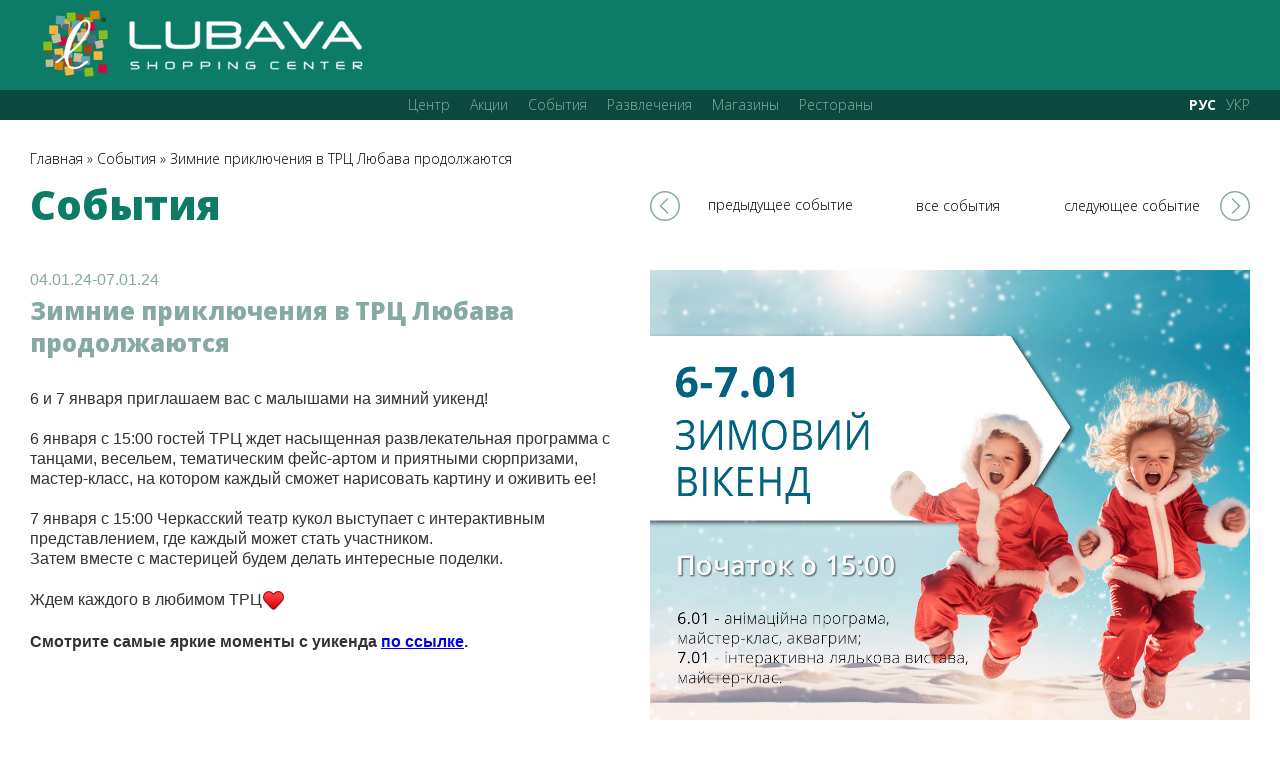

--- FILE ---
content_type: text/html; charset=utf-8
request_url: https://lubava.ua/ru/events/zimnie-priklyucheniya-v-trc-lyubava-prodolzhayutsya
body_size: 7409
content:
<!DOCTYPE html>
<!--[if lt IE 7]> <html class="ie6 ie" lang="ru" dir="ltr"> <![endif]-->
<!--[if IE 7]>    <html class="ie7 ie" lang="ru" dir="ltr"> <![endif]-->
<!--[if IE 8]>    <html class="ie8 ie" lang="ru" dir="ltr"> <![endif]-->
<!--[if gt IE 8]> <!--> 
<!--<html  data-wf-page="5d78824687b2eb4b7be9a969" data-wf-site="5d712db55cd61ff6ada3b4de" class="" lang="ru" dir="ltr">--> <!--<![endif]-->



<html data-wf-page="5d712db55cd61f93aba3b4df" data-wf-site="5d712db55cd61ff6ada3b4de"  class="" lang="ru" dir="ltr">
<head>
	
	<link rel="apple-touch-icon" sizes="57x57" href="/apple-icon-57x57.png">
	<link rel="apple-touch-icon" sizes="60x60" href="/apple-icon-60x60.png">
	<link rel="apple-touch-icon" sizes="72x72" href="/apple-icon-72x72.png">
	<link rel="apple-touch-icon" sizes="76x76" href="/apple-icon-76x76.png">
	<link rel="apple-touch-icon" sizes="114x114" href="/apple-icon-114x114.png">
	<link rel="apple-touch-icon" sizes="120x120" href="/apple-icon-120x120.png">
	<link rel="apple-touch-icon" sizes="144x144" href="/apple-icon-144x144.png">
	<link rel="apple-touch-icon" sizes="152x152" href="/apple-icon-152x152.png">
	<link rel="apple-touch-icon" sizes="180x180" href="/apple-icon-180x180.png">
	<link rel="icon" type="image/png" sizes="192x192"  href="/android-icon-192x192.png">
	<link rel="icon" type="image/png" sizes="32x32" href="/favicon-32x32.png">
	<link rel="icon" type="image/png" sizes="96x96" href="/favicon-96x96.png">
	<link rel="icon" type="image/png" sizes="16x16" href="/favicon-16x16.png">
	<link rel="manifest" href="/manifest.json">
	<meta name="msapplication-TileColor" content="#ffffff">
	<meta name="msapplication-TileImage" content="/ms-icon-144x144.png">
	<meta name="theme-color" content="#ffffff">
	
	<!--<link rel="apple-touch-icon" sizes="180x180" href="/apple-touch-icon.png">
	<link rel="icon" type="image/png" sizes="32x32" href="/favicon-32x32.png">
	<link rel="icon" type="image/png" sizes="16x16" href="/favicon-16x16.png">
	<link rel="manifest" href="/site.webmanifest">
	<link rel="mask-icon" href="/safari-pinned-tab.svg" color="#5bbad5">
	<meta name="msapplication-TileColor" content="#da532c">
	<meta name="msapplication-TileImage" content="/mstile-144x144.png">
	<meta name="theme-color" content="#ffffff"> -->

	<!--
	<link rel="stylesheet" href="http://fonts.googleapis.com/css?family=Open+Sans:300,300italic,400,400italic,600,600italic,700,700italic,800,800italic%7CPT+Sans:400,400italic,700,700italic" media="all">-->
	
	<script src="https://ajax.googleapis.com/ajax/libs/webfont/1.6.26/webfont.js" type="text/javascript"></script>
  <script type="text/javascript">WebFont.load({  google: {    families: ["Open Sans:300,300italic,400,400italic,600,600italic,700,700italic,800,800italic","PT Sans:400,400italic,700,700italic"]  }});</script>

  <meta charset="utf-8" />
<link href="https://lubava.ua/events/zymovi-prygody-v-trc-lyubava-prodovzhuyutsya" rel="alternate" hreflang="uk" />
<link rel="shortcut icon" href="https://lubava.ua/sites/all/themes/lubava/favicon.ico" type="image/vnd.microsoft.icon" />
<link href="https://lubava.ua/ru/events/zimnie-priklyucheniya-v-trc-lyubava-prodolzhayutsya" rel="alternate" hreflang="ru" />
<meta name="description" content="6 и 7 января приглашаем вас с малышами на зимний уикенд! 6 января с 15:00 гостей ТРЦ ждет насыщенная развлекательная программа с танцами, весельем," />
<meta name="keywords" content="Lubava, ТРЦ Любава, Любава, ТРЦ Черкаси, Торговий центр" />
<meta name="robots" content="follow, index" />
<link rel="image_src" href="https://lubava.ua/sites/default/files/LUBAVA-og-image.jpg" />
<link rel="canonical" href="https://lubava.ua/ru/events/zimnie-priklyucheniya-v-trc-lyubava-prodolzhayutsya" />
<link rel="shortlink" href="https://lubava.ua/ru/node/1704" />
<meta property="og:site_name" content="ТРЦ LUBAVA" />
<meta property="og:type" content="article" />
<meta property="og:url" content="https://lubava.ua/ru/events/zimnie-priklyucheniya-v-trc-lyubava-prodolzhayutsya" />
<meta property="og:title" content="Зимние приключения в ТРЦ Любава продолжаются" />
<meta property="og:description" content="6 и 7 января приглашаем вас с малышами на зимний уикенд! 6 января с 15:00 гостей ТРЦ ждет насыщенная развлекательная программа с танцами, весельем, тематическим фейс-артом и приятными сюрпризами, мастер-класс, на котором каждый сможет нарисовать картину и оживить ее! 7 января с 15:00 Черкасский театр кукол выступает с интерактивным представлением, где каждый может стать участником. Затем вместе с мастерицей будем делать интересные поделки. Ждем каждого в любимом ТРЦ Смотрите самые яркие моменты с уикенда по ссылке." />
<meta property="og:updated_time" content="2024-07-17T17:23:35+03:00" />
<meta property="og:image" content="https://lubava.ua/" />
<meta itemprop="name" content="Зимние приключения в ТРЦ Любава продолжаются" />
<meta itemprop="description" content="6 и 7 января приглашаем вас с малышами на зимний уикенд! 6 января с 15:00 гостей ТРЦ ждет насыщенная развлекательная программа с танцами, весельем, тематическим фейс-артом и приятными сюрпризами, мастер-класс, на котором каждый сможет нарисовать картину и оживить ее! 7 января с 15:00 Черкасский театр кукол выступает с интерактивным представлением, где каждый может стать участником. Затем вместе с мастерицей будем делать интересные поделки. Ждем каждого в любимом ТРЦ Смотрите самые яркие моменты с уикенда по ссылке." />
<link rel="alternate" hreflang="x-default" href="https://lubava.ua/events/zymovi-prygody-v-trc-lyubava-prodovzhuyutsya" />
<link rel="alternate" hreflang="ru" href="https://lubava.ua/ru/events/zimnie-priklyucheniya-v-trc-lyubava-prodolzhayutsya" />

  <!-- Set the viewport width to device width for mobile -->
  <meta content="width=device-width, initial-scale=1" name="viewport">
  <title>Зимние приключения в ТРЦ Любава продолжаются | ТРЦ Любава</title>
  <link type="text/css" rel="stylesheet" href="https://lubava.ua/sites/default/files/css/css_xE-rWrJf-fncB6ztZfd2huxqgxu4WO-qwma6Xer30m4.css" media="all" />
<link type="text/css" rel="stylesheet" href="https://lubava.ua/sites/default/files/css/css_ylkOlqovQcXB9ceWehq4kkSKR3t2KAD8SzGN2K5UjYg.css" media="all" />
<link type="text/css" rel="stylesheet" href="https://lubava.ua/sites/default/files/css/css_Kwa0UDz4gWMoLxZZ6_LyNA2SBh8u5CnKedaVrxsr7mM.css" media="all" />
<link type="text/css" rel="stylesheet" href="https://lubava.ua/sites/default/files/css/css_uauJ8EjYf7sJYhNxAN8itjE-m44mbNmF84NrtLld5_E.css" media="all" />
  <script type="text/javascript" src="https://lubava.ua/sites/default/files/js/js_mOVsBDlB9UcX8rYSRrEL_0W9s5CfECf_v_cu-Eq5_m4.js"></script>
<script type="text/javascript" src="https://lubava.ua/sites/default/files/js/js_5TpVre7Mc5nvqKElhwHn-F746Y_vaYWmO0Usc7sJUC0.js"></script>
<script type="text/javascript">
<!--//--><![CDATA[//><!--
jQuery.extend(Drupal.settings, {"basePath":"\/","pathPrefix":"ru\/","ajaxPageState":{"theme":"lubava","theme_token":"6TKwHzBeRzXmFomhfpyRKjZLilBm-V8kN7d4fgqbHjo","js":{"sites\/all\/modules\/jquery_update\/replace\/jquery\/1.8\/jquery.min.js":1,"misc\/jquery-extend-3.4.0.js":1,"misc\/jquery.once.js":1,"sites\/all\/themes\/lubava\/js\/fixMsieDeprecated.js":1,"misc\/drupal.js":1,"sites\/all\/themes\/lubava\/js\/jquery.mousewheel.min.js":1,"sites\/all\/themes\/lubava\/js\/jquery.mCustomScrollbar.min.js":1,"sites\/all\/themes\/lubava\/js\/main.js":1,"sites\/all\/themes\/lubava\/js\/lightGallery\/lightgallery-all.min.js":1},"css":{"modules\/system\/system.base.css":1,"modules\/system\/system.menus.css":1,"modules\/system\/system.messages.css":1,"modules\/system\/system.theme.css":1,"sites\/all\/modules\/date\/date_api\/date.css":1,"sites\/all\/modules\/date\/date_popup\/themes\/datepicker.1.7.css":1,"modules\/field\/theme\/field.css":1,"modules\/node\/node.css":1,"modules\/search\/search.css":1,"modules\/user\/user.css":1,"sites\/all\/modules\/nodeorder\/css\/nodeorder.css":1,"sites\/all\/modules\/views\/css\/views.css":1,"sites\/all\/modules\/ckeditor\/css\/ckeditor.css":1,"sites\/all\/modules\/ctools\/css\/ctools.css":1,"modules\/locale\/locale.css":1,"sites\/all\/themes\/lubava\/css\/normalize.css":1,"sites\/all\/themes\/lubava\/css\/webflow.css":1,"sites\/all\/themes\/lubava\/css\/lubava.webflow.css":1,"sites\/all\/themes\/lubava\/css\/css.css":1,"sites\/all\/themes\/lubava\/css\/lightGallery\/lightgallery.min.css":1}}});
//--><!]]>
</script>
<!-- Google Tag Manager -->
<script>(function(w,d,s,l,i){w[l]=w[l]||[];w[l].push({'gtm.start':
new Date().getTime(),event:'gtm.js'});var f=d.getElementsByTagName(s)[0],
j=d.createElement(s),dl=l!='dataLayer'?'&l='+l:'';j.async=true;j.src=
'https://www.googletagmanager.com/gtm.js?id='+i+dl;f.parentNode.insertBefore(j,f);
})(window,document,'script','dataLayer','GTM-T2GD56JX');</script>
<!-- End Google Tag Manager -->

<!--Start of Tawk.to Script-->
<script type="text/javascript">
var Tawk_API=Tawk_API||{}, Tawk_LoadStart=new Date();
(function(){
var s1=document.createElement("script"),s0=document.getElementsByTagName("script")[0];
s1.async=true;
s1.src='https://embed.tawk.to/65cb64b18d261e1b5f5fcc50/1hmh82lqe';
s1.charset='UTF-8';
s1.setAttribute('crossorigin','*');
s0.parentNode.insertBefore(s1,s0);
})();
</script>
<!--End of Tawk.to Script-->
  <!-- IE Fix for HTML5 Tags -->
  <!--[if lt IE 9]>
    <script src="http://html5shiv.googlecode.com/svn/trunk/html5.js"></script>
  <![endif]-->

  <script type="text/javascript">!function(o,c){var n=c.documentElement,t=" w-mod-";n.className+=t+"js",("ontouchstart"in o||o.DocumentTouch&&c instanceof DocumentTouch)&&(n.className+=t+"touch")}(window,document);</script>

</head>

<body class="html not-front not-logged-in no-sidebars page-node page-node- page-node-1704 node-type-event i18n-ru" >
	
	
  <!-- Google Tag Manager (noscript) -->
<noscript><iframe src="https://www.googletagmanager.com/ns.html?id=GTM-T2GD56JX"
height="0" width="0" style="display:none;visibility:hidden"></iframe></noscript>
<!-- End Google Tag Manager (noscript) -->
  

	  <div class="navbar-section-desktop" style="">
	    <div class="navbar-conten">
	      <div class="menu-top-wrap">
	        <div class="menu-top-content"><a href="https://lubava.ua" class="logo-lubava-nav w-inline-block w--current"><img src="https://lubava.ua/sites/all/themes/lubava/images/Lubava-Logo-H-4.png" srcset="https://lubava.ua/sites/all/themes/lubava/images/Lubava-Logo-H-4-p-500.png 500w, https://lubava.ua/sites/all/themes/lubava/images/Lubava-Logo-H-4.png 847w" sizes="(max-width: 991px) 100vw, 346.5px" alt="" class="image-2"></a>
	          <div class="menu-right"><!--
				<img src="https://lubava.ua/sites/all/themes/lubava/images/ico-search.svg" alt="" class="ico-search"><a href="#" class="cabinet-link">личный кабинет</a>--></div>
	        </div>
	      </div>
	      <div class="menu-bottom-wrap">
	        <div class="menu-bottom-content">
	          <div class="menu-left"></div>
	          <div class="menu-link-block">
<a href="/ru/shopping-mall" title="" class="lubava-menu-link">Центр</a><a href="/ru/promotions" title="" class="lubava-menu-link">Акции</a><a href="/ru/events" title="" class="lubava-menu-link">События</a><a href="/ru/entertainment" title="" class="lubava-menu-link">Развлечения</a><a href="/ru/shops" title="" class="lubava-menu-link">Магазины</a><a href="/ru/restaurants" title="" class="lubava-menu-link">Рестораны</a>			</div>
	          <div class="menu-right"><div class="menu-right"><a href="#" class="lubava-menu-link padding active"><b style="color:#fff;">РУС</b></a><a href="/events/zymovi-prygody-v-trc-lyubava-prodovzhuyutsya" class="lubava-menu-link padding">УКР</a></div>
			</div>
	        </div>
	      </div>
	    </div>
	  </div>
	  <div class="navbar-section-mobile">
	    <div class="navbar-conten">
	      <div class="flex-h">
	        <div class="div-block">
				<img src="https://lubava.ua/sites/all/themes/lubava/images/ico-search.svg" alt="" class="ico-search nopadding">
			</div>
			<a href="https://lubava.ua" class="logo-lubava-nav padding-left">
			<img src="https://lubava.ua/sites/all/themes/lubava/images/Lubava-Logo-H.png" alt="" class="logo-lubava-nav padding-left">
			</a>
	        <div class="div-block"><img src="https://lubava.ua/sites/all/themes/lubava/images/ico-burger-w.svg" data-w-id="60f12612-8f1f-d0d1-6e09-cb2f0ec3b03b" alt="" class="ico-open"></div>
	      </div>
	    </div>
	  </div>
	  <div class="menu-left-mobile">
	    <div class="menu-mob-header"><img src="https://lubava.ua/sites/all/themes/lubava/images/Lubava-Logo-H.png" alt="" class="logo-lubava-nav padding-left"><img src="https://lubava.ua/sites/all/themes/lubava/images/ico-close-w.svg" data-w-id="0f5c64ef-3a44-0ca9-8a2b-8ffb184d48c9" alt="" class="ico-close"></div>
	    <div class="menu-mob-content">
	      <div class="menu-link-block">
<a href="/ru/shopping-mall" title="" class="lubava-menu-link mobile">Центр</a><a href="/ru/promotions" title="" class="lubava-menu-link mobile">Акции</a><a href="/ru/events" title="" class="lubava-menu-link mobile">События</a><a href="/ru/entertainment" title="" class="lubava-menu-link mobile">Развлечения</a><a href="/ru/shops" title="" class="lubava-menu-link mobile">Магазины</a><a href="/ru/restaurants" title="" class="lubava-menu-link mobile">Рестораны</a></div>
		<!--<a href="#" class="cabinet-link mobile">Личный кабинет</a>-->
	      	<div class="social-wrap">
				<a href="https://t.me/trclubava" target="_blank"><img src="https://lubava.ua/sites/all/themes/lubava/images/telegram-icon.svg" alt="Telegram" class="ico-social"></a>
				<a href="https://www.facebook.com/lubava1" target="_blank"><img src="https://lubava.ua/sites/all/themes/lubava/images/facebook-icon.svg" alt="Facebook" class="ico-social"></a>
				<a href="https://www.youtube.com/channel/UCshSmyl_34NwfZZPrbAadqw" target="_blank"><img src="https://lubava.ua/sites/all/themes/lubava/images/youtube-icon.svg" alt="Youtube" class="ico-social"></a>
				<a href="https://www.instagram.com/trclubava/" target="_blank"><img src="https://lubava.ua/sites/all/themes/lubava/images/instagram-icon.svg" alt="Instagram" class="ico-social"></a>
			</div>
	      <div class="menu-text">Выбрать язык</div>	
	      <div class="menu-right mob"><div class="menu-right"><a href="#" class="lubava-menu-link padding active"><b style="color:#fff;">РУС</b></a><a href="/events/zymovi-prygody-v-trc-lyubava-prodovzhuyutsya" class="lubava-menu-link padding">УКР</a></div></div>
	    </div>
	  </div> 
  <div id="skip-link">
    <a href="#main-content" class="element-invisible element-focusable">Skip to main content</a>
          <a href="#navigation" class="element-invisible element-focusable">Skip to navigation</a>
      </div>

  <header id="header" role="banner" class="clearfix">
      </header> <!-- /#header -->




 <div class="section-lubava first">
    <div class="container-lubava">
	
		<nav class="breadcrumb"><h2 class="element-invisible">You are here</h2><a href="/ru">Главная</a> » <a href="/ru/events">События</a> » <a href="/ru/events/zimnie-priklyucheniya-v-trc-lyubava-prodolzhayutsya" class="active">Зимние приключения в ТРЦ Любава продолжаются</a></nav>		
<!--
<div class="container-lubava">
-->
    <div class="wrap-headline-flex">
        <div class="headline-section first">События</div>

 		<div class="nav-promoblock">
            <div class="nav-promoblock-prev">
				<a href="https://lubava.ua/events">
				<img src="https://lubava.ua/sites/all/themes/lubava/images/strelka-left.svg" alt="" class="image-7 flip" /></a>
                <div class="div-block-29"></div>
                <div class="text-pomo-nav"><a href="https://lubava.ua/ru/events/priglashaem-vas-vsey-semey-na-zazhigatelnyy-zimniy-uikend">предыдущее событие</a></div>
				
            </div>
            <div class="nav-promoblock-all">
                <div class="text-pomo-nav"><a href="https://lubava.ua/events">все события</a></div>
            </div>
            <div class="nav-promoblock-next">
                <div class="text-pomo-nav"><a href="https://lubava.ua/ru/events/zhdem-vas-na-poslednem-v-etom-godu-novogodnem-uikende">следующее событие</a></div>
                <div class="div-block-29"></div>
				<a href="https://lubava.ua/events"><img src="https://lubava.ua/sites/all/themes/lubava/images/strelka-left.svg" alt="" class="image-7"/></a>
			</div>
        </div>
    </div>
    <div class="w-layout-grid promotion-page node-1704">
        <div id="w-node-8c8fa1448d0b-c68a14d9" class="header-wrap">
            <div class="text-date-promo margin">04.01.24-07.01.24</div>
            <h1 class="headline-promo-page">Зимние приключения в ТРЦ Любава продолжаются                <br>
            </h1>

			<div class="field field-name-body field-type-text-with-summary field-label-hidden"><div class="field-items"><div class="field-item even"><span style="font-size:16px;">6 и 7 января приглашаем вас с малышами на зимний уикенд!<br />
<br />

6 января с 15:00 гостей ТРЦ ждет насыщенная развлекательная программа с танцами, весельем, тематическим фейс-артом и приятными сюрпризами, мастер-класс, на котором каждый сможет нарисовать картину и оживить ее!<br />
<br />

7 января с 15:00 Черкасский театр кукол выступает с интерактивным представлением, где каждый может стать участником.<br />

Затем вместе с мастерицей будем делать интересные поделки.<br />
<br />

Ждем каждого в любимом ТРЦ<img alt="heart" height="23" src="https://lubava.ua/sites/all/modules/ckeditor/ckeditor/plugins/smiley/images/heart.png" title="heart" width="23" /><br />
<br />
<strong>Смотрите самые яркие моменты с уикенда <a href="https://lubava.ua/ru/gallery/zimoviy-vikend-6-7012024">по ссылке</a>.</strong></span></div></div></div>	
				

        </div>
        <div id="w-node-f46f179cc04a-c68a14d9" class="wrap-banner"><img src="https://lubava.ua/sites/default/files/6-7.01.jpg" alt="Зимние приключения в ТРЦ Любава продолжаются" class="img-banner"></div>
    </div>
    
        <div style="margin-top: 50px;" class="div">
<!-- SendPulse Subscription Form -->
<style >.sp-form .sp-lg .sp-field .sp-button{font-size:14px;} .sp-force-hide { display: none;}.sp-form[sp-id="233556"] { display: block; background: rgba(255, 255, 255, 1); padding: 15px; width: 660px; max-width: 100%; border-radius: 0px; font-family: Verdana, Geneva, sans-serif; background-repeat: no-repeat; background-position: center; background-size: auto; }.sp-form[sp-id="233556"] input[type="checkbox"] { display: inline-block; opacity: 1; visibility: visible;}.sp-form[sp-id="233556"] .sp-form-fields-wrapper { margin: 0 auto; width: 630px;}.sp-form[sp-id="233556"] .sp-form-control { background: rgba(255, 255, 255, 0); border-color: #85aaa3; border-style: solid; border-width: 1px; font-size: 15px; padding-left: 8.75px; padding-right: 8.75px; border-radius: 15px; height: 35px; width: 100%;}.sp-form[sp-id="233556"] .sp-field label { color: #444444; font-size: 13px; font-style: normal; font-weight: bold;}.sp-form[sp-id="233556"] .sp-button-messengers { border-radius: 15px;}.sp-form[sp-id="233556"] .sp-button { border-radius: 4px; background-color: #0C7C67; color: #ffffff; width: 100%; font-weight: 700; font-style: normal; font-family: Verdana, Geneva, sans-serif; box-shadow: inset 0 -2px 0 0 #638f86;}.sp-form[sp-id="233556"] .sp-button-container { text-align: left; width: 100%;}</style><div class="sp-form-outer sp-force-hide"><div id="sp-form-233556" sp-id="233556" sp-hash="48e9fa8c6398da24380d11ecaaf90c225a36dd3ff80559858b83dc5616c39976" sp-lang="ua" class="sp-form sp-form-regular sp-form-embed sp-form-horizontal" sp-show-options="%7B%22satellite%22%3Afalse%2C%22maDomain%22%3A%22login.sendpulse.com%22%2C%22formsDomain%22%3A%22forms.sendpulse.com%22%2C%22condition%22%3A%22onEnter%22%2C%22scrollTo%22%3A25%2C%22delay%22%3A10%2C%22repeat%22%3A3%2C%22background%22%3A%22rgba(0%2C%200%2C%200%2C%200.5)%22%2C%22position%22%3A%22bottom-right%22%2C%22animation%22%3A%22%22%2C%22hideOnMobile%22%3Afalse%2C%22submitRedirectUrl%22%3A%22%22%2C%22urlFilter%22%3Afalse%2C%22urlFilterConditions%22%3A%5B%7B%22force%22%3A%22hide%22%2C%22clause%22%3A%22contains%22%2C%22token%22%3A%22%22%7D%5D%2C%22analytics%22%3A%7B%22ga%22%3A%7B%22eventLabel%22%3A%22%D0%A4%D0%BE%D1%80%D0%BC%D0%B0_%D0%BF%D0%BE%D0%B4%D0%BF%D0%B8%D1%81%D0%BA%D0%B8_Lubava_single_page%22%2C%22send%22%3Atrue%7D%7D%2C%22utmEnable%22%3Atrue%7D"><div class="sp-form-fields-wrapper"><div class="sp-message"><div></div></div><form novalidate="" class="sp-element-container sp-field-nolabel sp-lg"><div class="sp-field sp-field-full-width" sp-id="sp-c9ddaa10-eb3c-478f-9390-c077a10f5101"><div style="font-family: inherit; line-height: 1.2;"><p style="text-align: center;"><span style="font-size: 20px;"><strong><span style="color: #0C7C67;">Не пропустіть важливого</span></strong></span></p><p style="text-align: center;"><span style="color: #000000; font-size: 14px;">Дізнавайтеся першими про події,акції та знижки у ТРЦ Lubava</span></p><p style="text-align: center;">&nbsp;</p></div></div><div class="sp-field " sp-id="sp-548298ba-70e9-4700-9292-53dfdfdb0bef"><label class="sp-control-label"><span >Ім'я</span><strong >*</strong></label><input type="text" sp-type="input" name="sform[0IbQvCfRjw==]" class="sp-form-control " placeholder="Ім'я" sp-tips="%7B%22required%22%3A%22%D0%9E%D0%B1%D0%BE%D0%B2'%D1%8F%D0%B7%D0%BA%D0%BE%D0%B2%D0%B5%20%D0%BF%D0%BE%D0%BB%D0%B5%22%7D" autocomplete="on" required="required"></div><div class="sp-field " sp-id="sp-5fd732bf-2c7d-4802-b65d-17e0ee7cc5e4"><label class="sp-control-label"><span >Email</span><strong >*</strong></label><input type="email" sp-type="email" name="sform[email]" class="sp-form-control " placeholder="Email" sp-tips="%7B%22required%22%3A%22%D0%9E%D0%B1%D0%BE%D0%B2'%D1%8F%D0%B7%D0%BA%D0%BE%D0%B2%D0%B5%20%D0%BF%D0%BE%D0%BB%D0%B5%22%2C%22wrong%22%3A%22%D0%9D%D0%B5%D0%B2%D1%96%D1%80%D0%BD%D0%B0%20email-%D0%B0%D0%B4%D1%80%D0%B5%D1%81%D0%B0%22%7D" autocomplete="on" required="required"></div><div class="sp-field " sp-id="sp-37df7536-21f0-451b-9740-f40a21ebdc9d"><label class="sp-control-label"><span >Телефон</span><strong >*</strong></label><input type="tel" sp-type="phone" name="sform[phone]" class="sp-form-control " placeholder="1234567890" sp-tips="%7B%22required%22%3A%22%D0%9E%D0%B1%D0%BE%D0%B2'%D1%8F%D0%B7%D0%BA%D0%BE%D0%B2%D0%B5%20%D0%BF%D0%BE%D0%BB%D0%B5%22%2C%22wrong%22%3A%22%D0%9D%D0%B5%D0%B2%D1%96%D1%80%D0%BD%D0%B8%D0%B9%20%D0%BD%D0%BE%D0%BC%D0%B5%D1%80%20%D1%82%D0%B5%D0%BB%D0%B5%D1%84%D0%BE%D0%BD%D1%83%22%7D" autocomplete="on" required="required"></div><div class="sp-field sp-button-container " sp-id="sp-3243b456-cea5-41ab-b70b-9df8f01ae3e9"><button id="sp-3243b456-cea5-41ab-b70b-9df8f01ae3e9" class="sp-button">ПІДПИСАТИСЯ НА РОЗСИЛКУ </button></div></form><div class="sp-link-wrapper sp-brandname__left "></div></div></div></div><script type="text/javascript" async="async" src="//web.webformscr.com/apps/fc3/build/default-handler.js?1708945005535"></script> 
 <!-- /SendPulse Subscription Form -->
        </div>

    <div class="nav-promoblock after">
        <div class="nav-promoblock-prev">
			<a href="https://lubava.ua/events">
			<img src="https://lubava.ua/sites/all/themes/lubava/images/strelka-left.svg" alt="" class="image-7 flip" /></a>
            <div class="div-block-29"></div>
            <div class="text-pomo-nav"><a href="https://lubava.ua/ru/events/priglashaem-vas-vsey-semey-na-zazhigatelnyy-zimniy-uikend">предыдущее событие</a></div>
			
        </div>
        <div class="nav-promoblock-all">
            <div class="text-pomo-nav"><a href="https://lubava.ua/events">все события</a></div>
        </div>
        <div class="nav-promoblock-next">
			
            <div class="text-pomo-nav"><a href="https://lubava.ua/ru/events/zhdem-vas-na-poslednem-v-etom-godu-novogodnem-uikende">следующее событие</a></div>
            <div class="div-block-29"></div>
			<a href="https://lubava.ua/events"><img src="https://lubava.ua/sites/all/themes/lubava/images/strelka-left.svg" alt="" class="image-7" /></a>
			
		</div>
    </div>
<!--
</div>
-->

<div class="container-lubava">
    <div class="headline-section">Вас также может заинтересовать</div>
    <div class="w-layout-grid promotions-grid">
					<div class="content-wrap w-inline-block">
			<a href="https://lubava.ua/ru/events/interaktivnyy-it-kvest" class="content-wrap w-inline-block">
				<img src="https://lubava.ua/sites/default/files/styles/style_497x386/public/img_4105.jpg" alt="Интерактивный ИТ-квест" class="image--promotion"></a>
					<div class="promo-text-wrap">
							<div class="text-date-promo"><a href="https://lubava.ua/ru/events/interaktivnyy-it-kvest" class="content-wrap w-inline-block"></a></div>
							<div class="headline-promo"><a href="https://lubava.ua/ru/events/interaktivnyy-it-kvest" class="content-wrap w-inline-block">Интерактивный ИТ-квест</a></div>
							<p class="text-promo"><a href="https://lubava.ua/ru/events/interaktivnyy-it-kvest" class="content-wrap w-inline-block"></a></p>
					</div>
			</div>
					<div class="content-wrap w-inline-block">
			<a href="https://lubava.ua/ru/events/vecherinka-labubu" class="content-wrap w-inline-block">
				<img src="https://lubava.ua/sites/default/files/styles/style_497x386/public/img_4108.jpg" alt="Вечеринка LABUBU" class="image--promotion"></a>
					<div class="promo-text-wrap">
							<div class="text-date-promo"><a href="https://lubava.ua/ru/events/vecherinka-labubu" class="content-wrap w-inline-block"></a></div>
							<div class="headline-promo"><a href="https://lubava.ua/ru/events/vecherinka-labubu" class="content-wrap w-inline-block">Вечеринка LABUBU</a></div>
							<p class="text-promo"><a href="https://lubava.ua/ru/events/vecherinka-labubu" class="content-wrap w-inline-block"></a></p>
					</div>
			</div>
					<div class="content-wrap w-inline-block">
			<a href="https://lubava.ua/ru/events/vyhodnye-v-trc-lubava-vremya-dlya-semeynogo-otdyha-i-yarkih-emociy-0" class="content-wrap w-inline-block">
				<img src="https://lubava.ua/sites/default/files/styles/style_497x386/public/img_4060.jpg" alt="Выходные в ТРЦ LUBAVA – время для семейного отдыха и ярких эмоций!" class="image--promotion"></a>
					<div class="promo-text-wrap">
							<div class="text-date-promo"><a href="https://lubava.ua/ru/events/vyhodnye-v-trc-lubava-vremya-dlya-semeynogo-otdyha-i-yarkih-emociy-0" class="content-wrap w-inline-block"></a></div>
							<div class="headline-promo"><a href="https://lubava.ua/ru/events/vyhodnye-v-trc-lubava-vremya-dlya-semeynogo-otdyha-i-yarkih-emociy-0" class="content-wrap w-inline-block">Выходные в ТРЦ LUBAVA – время для семейного отдыха и ярких эмоций!</a></div>
							<p class="text-promo"><a href="https://lubava.ua/ru/events/vyhodnye-v-trc-lubava-vremya-dlya-semeynogo-otdyha-i-yarkih-emociy-0" class="content-wrap w-inline-block"></a></p>
					</div>
			</div>
					<div class="content-wrap w-inline-block">
			<a href="https://lubava.ua/ru/events/sezonnaya-rasprodazha-v-trc-lubava" class="content-wrap w-inline-block">
				<img src="https://lubava.ua/sites/default/files/styles/style_497x386/public/img_3988.jpg" alt="Сезонная распродажа в ТРЦ Lubava" class="image--promotion"></a>
					<div class="promo-text-wrap">
							<div class="text-date-promo"><a href="https://lubava.ua/ru/events/sezonnaya-rasprodazha-v-trc-lubava" class="content-wrap w-inline-block"></a></div>
							<div class="headline-promo"><a href="https://lubava.ua/ru/events/sezonnaya-rasprodazha-v-trc-lubava" class="content-wrap w-inline-block">Сезонная распродажа в ТРЦ Lubava</a></div>
							<p class="text-promo"><a href="https://lubava.ua/ru/events/sezonnaya-rasprodazha-v-trc-lubava" class="content-wrap w-inline-block"></a></p>
					</div>
			</div>
		    </div>
</div>	</div>
</div>



<div class="lubava-footer">
	    <div class="footer-content">
	      <div class="w-layout-grid grid-footer">
	        <div id="w-node-6bfe539f5019-539f5016" class="menu-footer-wrap"><div class="menu-link-block footer"><a href="/ru/entertainment" title="" class="lubava-menu-link footer">Развлечения</a><a href="/ru/events" title="" class="lubava-menu-link footer">События</a><a href="/ru/gallery" title="" class="lubava-menu-link footer">Фотогалерея</a></div><div class="menu-link-block footer"><a href="/ru/promotions" title="" class="lubava-menu-link footer">Акции</a><a href="/ru/restaurants" title="" class="lubava-menu-link footer">Рестораны</a><a href="/ru/shopping-mall" title="" class="lubava-menu-link footer">Торговый центр</a></div><div class="menu-link-block footer"><a href="//lubava.ua/ru/shopping-mall#shopping_mall_map_ru" title="" class="lubava-menu-link footer">Карта центра</a><a href="/ru/shops" title="" class="lubava-menu-link footer">Магазины</a></div>
	          <div class="menu-link-block footer"></div>
	        </div>
	        <div id="w-node-6bfe539f5030-539f5016" class="footer-header-wrap">
				<a href="https://lubava.ua" class="logo-lubava-footer w-inline-block w--current">
					<img src="https://lubava.ua/sites/all/themes/lubava/images/Lubava-Logo-H.png" alt="" class="image-2">
				</a>
			</div><div class="div-block-3" id="w-node-6bfe539f5033-539f5016"><a class="lubava-menu-link footer" href="#">Мы работаем:<br />
‍<strong>10:00-22:00</strong></a>
<div class="social-footer"><a href="https://t.me/trclubava" target="_blank"><img alt="" class="footer ico-social" src="//lubava.brandpit.com.ua/sites/all/themes/lubava/images/ico-telegram.svg" /></a> <a href="http://instagram.com/trclubava/" target="_blank"><img alt="" class="footer ico-social" src="//lubava.brandpit.com.ua/sites/all/themes/lubava/images/ico-insta.svg" /></a> <a href="https://www.youtube.com/channel/UCshSmyl_34NwfZZPrbAadqw" target="_blank"><img alt="" class="footer ico-social" src="//lubava.brandpit.com.ua//sites/all/themes/lubava/images/ico-youtube.svg" /></a> <a href="https://www.facebook.com/lubava1" target="_blank"><img alt="" class="footer ico-social" src="//lubava.brandpit.com.ua/sites/all/themes/lubava/images/ico-facebook.svg" /></a></div>
</div>
<!-- <a id="w-node-6bfe539f503e-539f5016" href="#" class="link-app">Скачать приложение</a> --><div class="grid-footer-adress w-layout-grid" id="w-node-6bfe539f5040-539f5016">
<div>
<div class="adress-footer-text bold">ТРЦ "LUBAVA"<br />
Украина, г. Черкассы,<br />
бул. Шевченко 208/1</div>
</div>

<div>
<div class="adress-footer-text bold">Администрация</div>
<a class="adress-footer-text" href="tel:+380472360908">+38 (0472) 360-908</a> <a class="adress-footer-text" href="mailto:info@lubava.ua">info@lubava.ua</a></div>

<div>
<div class="adress-footer-text bold">Маркетинг отдел</div>
<a class="adress-footer-text" href="tel:+380632204024">+38 (063) 220-40-24</a> <a class="adress-footer-text" href="mailto:marketing@lubava.ua">marketing@lubava.ua</a></div>

<div>
<div class="adress-footer-text bold">Реклама</div>
<a class="adress-footer-text" href="tel:+380634786707">+38 (063) 220-40-24</a> <a class="adress-footer-text" href="mailto:reklama@lubava.ua">reklama@lubava.ua</a></div>

<div>
<div class="adress-footer-text bold">Аренда</div>
<a class="adress-footer-text" href="tel:+380673142530">+38 (067) 314 25 30</a> <a class="adress-footer-text bottompadding" href="mailto: leasing@lubava.ua"> leasing@lubava.ua</a></div>
</div>
</div></div></div>

    <!-- [if lte IE 9]><script src="https://cdnjs.cloudflare.com/ajax/libs/placeholders/3.0.2/placeholders.min.js"></script><![endif] -->
<script src="https://lubava.ua/sites/all/themes/lubava/js/webflow.js" type="text/javascript"></script>
</body>

</html>

--- FILE ---
content_type: text/css
request_url: https://lubava.ua/sites/default/files/css/css_ylkOlqovQcXB9ceWehq4kkSKR3t2KAD8SzGN2K5UjYg.css
body_size: 17464
content:
.container-inline-date{clear:both;}.container-inline-date .form-item{float:none;margin:0;padding:0;}.container-inline-date > .form-item{display:inline-block;margin-right:0.5em;vertical-align:top;}fieldset.date-combo .container-inline-date > .form-item{margin-bottom:10px;}.container-inline-date .form-item .form-item{float:left;}.container-inline-date .form-item,.container-inline-date .form-item input{width:auto;}.container-inline-date .description{clear:both;}.container-inline-date .form-item input,.container-inline-date .form-item select,.container-inline-date .form-item option{margin-right:5px;}.container-inline-date .date-spacer{margin-left:-5px;}.views-right-60 .container-inline-date div{margin:0;padding:0;}.container-inline-date .date-timezone .form-item{clear:both;float:none;width:auto;}.container-inline-date .date-padding{float:left;}fieldset.date-combo .container-inline-date .date-padding{padding:10px;}.views-exposed-form .container-inline-date .date-padding{padding:0;}#calendar_div,#calendar_div td,#calendar_div th{margin:0;padding:0;}#calendar_div,.calendar_control,.calendar_links,.calendar_header,.calendar{border-collapse:separate;margin:0;width:185px;}.calendar td{padding:0;}span.date-display-single{}span.date-display-start{}span.date-display-end{}.date-prefix-inline{display:inline-block;}.date-clear{clear:both;display:block;float:none;}.date-no-float{clear:both;float:none;width:98%;}.date-float{clear:none;float:left;width:auto;}.date-float .form-type-checkbox{padding-right:1em;}.form-type-date-select .form-type-select[class*=hour]{margin-left:.75em;}.date-container .date-format-delete{float:left;margin-top:1.8em;margin-left:1.5em;}.date-container .date-format-name{float:left;}.date-container .date-format-type{float:left;padding-left:10px;}.date-container .select-container{clear:left;float:left;}div.date-calendar-day{background:#F3F3F3;border-top:1px solid #EEE;border-left:1px solid #EEE;border-right:1px solid #BBB;border-bottom:1px solid #BBB;color:#999;float:left;line-height:1;margin:6px 10px 0 0;text-align:center;width:40px;}div.date-calendar-day span{display:block;text-align:center;}div.date-calendar-day span.month{background-color:#B5BEBE;color:white;font-size:.9em;padding:2px;text-transform:uppercase;}div.date-calendar-day span.day{font-size:2em;font-weight:bold;}div.date-calendar-day span.year{font-size:.9em;padding:2px;}.date-form-element-content-multiline{padding:10px;border:1px solid #CCC;}.form-item.form-item-instance-widget-settings-input-format-custom,.form-item.form-item-field-settings-enddate-required{margin-left:1.3em;}#edit-field-settings-granularity .form-type-checkbox{margin-right:.6em;}.date-year-range-select{margin-right:1em;}
#ui-datepicker-div{font-size:100%;font-family:Verdana,sans-serif;background:#eee;border-right:2px #666 solid;border-bottom:2px #666 solid;z-index:9999;}.ui-datepicker{width:17em;padding:.2em .2em 0;}.ui-datepicker .ui-datepicker-header{position:relative;padding:.2em 0;}.ui-datepicker .ui-datepicker-prev,.ui-datepicker .ui-datepicker-next{position:absolute;top:2px;width:1.8em;height:1.8em;}.ui-datepicker .ui-datepicker-prev-hover,.ui-datepicker .ui-datepicker-next-hover{top:1px;}.ui-datepicker .ui-datepicker-prev{left:2px;}.ui-datepicker .ui-datepicker-next{right:2px;}.ui-datepicker .ui-datepicker-prev-hover{left:1px;}.ui-datepicker .ui-datepicker-next-hover{right:1px;}.ui-datepicker .ui-datepicker-prev span,.ui-datepicker .ui-datepicker-next span{display:block;position:absolute;left:50%;margin-left:-8px;top:50%;margin-top:-8px;}.ui-datepicker .ui-datepicker-title{margin:0 2.3em;line-height:1.8em;text-align:center;}.ui-datepicker .ui-datepicker-title select{float:left;font-size:1em;margin:1px 0;}.ui-datepicker select.ui-datepicker-month-year{width:100%;}.ui-datepicker select.ui-datepicker-month,.ui-datepicker select.ui-datepicker-year{width:49%;}.ui-datepicker .ui-datepicker-title select.ui-datepicker-year{float:right;}.ui-datepicker table{width:100%;font-size:.9em;border-collapse:collapse;margin:0 0 .4em;}.ui-datepicker th{padding:.7em .3em;text-align:center;font-weight:bold;border:0;}.ui-datepicker td{border:0;padding:1px;}.ui-datepicker td span,.ui-datepicker td a{display:block;padding:.2em;text-align:right;text-decoration:none;}.ui-datepicker .ui-datepicker-buttonpane{background-image:none;margin:.7em 0 0 0;padding:0 .2em;border-left:0;border-right:0;border-bottom:0;}.ui-datepicker .ui-datepicker-buttonpane button{float:right;margin:.5em .2em .4em;cursor:pointer;padding:.2em .6em .3em .6em;width:auto;overflow:visible;}.ui-datepicker .ui-datepicker-buttonpane button.ui-datepicker-current{float:left;}.ui-datepicker.ui-datepicker-multi{width:auto;}.ui-datepicker-multi .ui-datepicker-group{float:left;}.ui-datepicker-multi .ui-datepicker-group table{width:95%;margin:0 auto .4em;}.ui-datepicker-multi-2 .ui-datepicker-group{width:50%;}.ui-datepicker-multi-3 .ui-datepicker-group{width:33.3%;}.ui-datepicker-multi-4 .ui-datepicker-group{width:25%;}.ui-datepicker-multi .ui-datepicker-group-last .ui-datepicker-header{border-left-width:0;}.ui-datepicker-multi .ui-datepicker-group-middle .ui-datepicker-header{border-left-width:0;}.ui-datepicker-multi .ui-datepicker-buttonpane{clear:left;}.ui-datepicker-row-break{clear:both;width:100%;}.ui-datepicker-rtl{direction:rtl;}.ui-datepicker-rtl .ui-datepicker-prev{right:2px;left:auto;}.ui-datepicker-rtl .ui-datepicker-next{left:2px;right:auto;}.ui-datepicker-rtl .ui-datepicker-prev:hover{right:1px;left:auto;}.ui-datepicker-rtl .ui-datepicker-next:hover{left:1px;right:auto;}.ui-datepicker-rtl .ui-datepicker-buttonpane{clear:right;}.ui-datepicker-rtl .ui-datepicker-buttonpane button{float:left;}.ui-datepicker-rtl .ui-datepicker-buttonpane button.ui-datepicker-current{float:right;}.ui-datepicker-rtl .ui-datepicker-group{float:right;}.ui-datepicker-rtl .ui-datepicker-group-last .ui-datepicker-header{border-right-width:0;border-left-width:1px;}.ui-datepicker-rtl .ui-datepicker-group-middle .ui-datepicker-header{border-right-width:0;border-left-width:1px;}
.field .field-label{font-weight:bold;}.field-label-inline .field-label,.field-label-inline .field-items{float:left;}form .field-multiple-table{margin:0;}form .field-multiple-table th.field-label{padding-left:0;}form .field-multiple-table td.field-multiple-drag{width:30px;padding-right:0;}form .field-multiple-table td.field-multiple-drag a.tabledrag-handle{padding-right:.5em;}form .field-add-more-submit{margin:.5em 0 0;}
.node-unpublished{background-color:#fff4f4;}.preview .node{background-color:#ffffea;}td.revision-current{background:#ffc;}
.search-form{margin-bottom:1em;}.search-form input{margin-top:0;margin-bottom:0;}.search-results{list-style:none;}.search-results p{margin-top:0;}.search-results .title{font-size:1.2em;}.search-results li{margin-bottom:1em;}.search-results .search-snippet-info{padding-left:1em;}.search-results .search-info{font-size:0.85em;}.search-advanced .criterion{float:left;margin-right:2em;}.search-advanced .action{float:left;clear:left;}
#permissions td.module{font-weight:bold;}#permissions td.permission{padding-left:1.5em;}#permissions tr.odd .form-item,#permissions tr.even .form-item{white-space:normal;}#user-admin-settings fieldset .fieldset-description{font-size:0.85em;padding-bottom:.5em;}#user-admin-roles td.edit-name{clear:both;}#user-admin-roles .form-item-name{float:left;margin-right:1em;}.password-strength{width:17em;float:right;margin-top:1.4em;}.password-strength-title{display:inline;}.password-strength-text{float:right;font-weight:bold;}.password-indicator{background-color:#C4C4C4;height:0.3em;width:100%;}.password-indicator div{height:100%;width:0%;background-color:#47C965;}input.password-confirm,input.password-field{width:16em;margin-bottom:0.4em;}div.password-confirm{float:right;margin-top:1.5em;visibility:hidden;width:17em;}div.form-item div.password-suggestions{padding:0.2em 0.5em;margin:0.7em 0;width:38.5em;border:1px solid #B4B4B4;}div.password-suggestions ul{margin-bottom:0;}.confirm-parent,.password-parent{clear:left;margin:0;width:36.3em;}.profile{clear:both;margin:1em 0;}.profile .user-picture{float:right;margin:0 1em 1em 0;}.profile h3{border-bottom:1px solid #ccc;}.profile dl{margin:0 0 1.5em 0;}.profile dt{margin:0 0 0.2em 0;font-weight:bold;}.profile dd{margin:0 0 1em 0;}
a.nodeorder-order-link{padding-left:1em;}#nodeorder .item-wrapper{display:inline-block;position:relative;float:left;}#nodeorder .item-wrapper > div{margin-right:1em;position:relative;float:left;display:inline-block;}
.views-exposed-form .views-exposed-widget{float:left;padding:.5em 1em 0 0;}.views-exposed-form .views-exposed-widget .form-submit{margin-top:1.6em;}.views-exposed-form .form-item,.views-exposed-form .form-submit{margin-top:0;margin-bottom:0;}.views-exposed-form label{font-weight:bold;}.views-exposed-widgets{margin-bottom:.5em;}.views-align-left{text-align:left;}.views-align-right{text-align:right;}.views-align-center{text-align:center;}.views-view-grid tbody{border-top:none;}.view .progress-disabled{float:none;}
@font-face{font-family:'webflow-icons';src:url("[data-uri]") format('truetype');font-weight:normal;font-style:normal;}[class^="w-icon-"],[class*=" w-icon-"]{font-family:'webflow-icons' !important;speak:none;font-style:normal;font-weight:normal;font-variant:normal;text-transform:none;line-height:1;-webkit-font-smoothing:antialiased;-moz-osx-font-smoothing:grayscale;}.w-icon-slider-right:before{content:"\e600";}.w-icon-slider-left:before{content:"\e601";}.w-icon-nav-menu:before{content:"\e602";}.w-icon-arrow-down:before,.w-icon-dropdown-toggle:before{content:"\e603";}.w-icon-file-upload-remove:before{content:"\e900";}.w-icon-file-upload-icon:before{content:"\e903";}*{-webkit-box-sizing:border-box;-moz-box-sizing:border-box;box-sizing:border-box;}html{height:100%;}body{margin:0;min-height:100%;background-color:#fff;font-family:Arial,sans-serif;font-size:14px;line-height:20px;color:#333;}img{max-width:100%;vertical-align:middle;display:inline-block;}html.w-mod-touch *{background-attachment:scroll !important;}.w-block{display:block;}.w-inline-block{max-width:100%;display:inline-block;}.w-clearfix:before,.w-clearfix:after{content:" ";display:table;grid-column-start:1;grid-row-start:1;grid-column-end:2;grid-row-end:2;}.w-clearfix:after{clear:both;}.w-hidden{display:none;}.w-button{display:inline-block;padding:9px 15px;background-color:#3898EC;color:white;border:0;line-height:inherit;text-decoration:none;cursor:pointer;border-radius:0;}input.w-button{-webkit-appearance:button;}html[data-w-dynpage] [data-w-cloak]{color:transparent !important;}.w-webflow-badge,.w-webflow-badge *{position:static;left:auto;top:auto;right:auto;bottom:auto;z-index:auto;display:block;visibility:visible;overflow:visible;overflow-x:visible;overflow-y:visible;box-sizing:border-box;width:auto;height:auto;max-height:none;max-width:none;min-height:0;min-width:0;margin:0;padding:0;float:none;clear:none;border:0 none transparent;border-radius:0;background:none;background-image:none;background-position:0% 0%;background-size:auto auto;background-repeat:repeat;background-origin:padding-box;background-clip:border-box;background-attachment:scroll;background-color:transparent;box-shadow:none;opacity:1.0;transform:none;transition:none;direction:ltr;font-family:inherit;font-weight:inherit;color:inherit;font-size:inherit;line-height:inherit;font-style:inherit;font-variant:inherit;text-align:inherit;letter-spacing:inherit;text-decoration:inherit;text-indent:0;text-transform:inherit;list-style-type:disc;text-shadow:none;font-smoothing:auto;vertical-align:baseline;cursor:inherit;white-space:inherit;word-break:normal;word-spacing:normal;word-wrap:normal;}.w-webflow-badge{position:fixed !important;display:inline-block !important;visibility:visible !important;opacity:1 !important;z-index:2147483647 !important;top:auto !important;right:12px !important;bottom:12px !important;left:auto !important;color:#AAADB0 !important;background-color:#fff !important;border-radius:3px !important;padding:6px 8px 6px 6px !important;font-size:12px !important;opacity:1.0 !important;line-height:14px !important;text-decoration:none !important;transform:none !important;margin:0 !important;width:auto !important;height:auto !important;overflow:visible !important;white-space:nowrap;box-shadow:0 0 0 1px rgba(0,0,0,0.1),0px 1px 3px rgba(0,0,0,0.1);cursor:pointer;}.w-webflow-badge > img{display:inline-block !important;visibility:visible !important;opacity:1 !important;vertical-align:middle !important;}h1,h2,h3,h4,h5,h6{font-weight:bold;margin-bottom:10px;}h1{font-size:38px;line-height:44px;margin-top:20px;}h2{font-size:32px;line-height:36px;margin-top:20px;}h3{font-size:24px;line-height:30px;margin-top:20px;}h4{font-size:18px;line-height:24px;margin-top:10px;}h5{font-size:14px;line-height:20px;margin-top:10px;}h6{font-size:12px;line-height:18px;margin-top:10px;}p{margin-top:0;margin-bottom:10px;}blockquote{margin:0 0 10px 0;padding:10px 20px;border-left:5px solid #E2E2E2;font-size:18px;line-height:22px;}figure{margin:0;margin-bottom:10px;}figcaption{margin-top:5px;text-align:center;}ul,ol{margin-top:0px;margin-bottom:10px;padding-left:40px;}.w-list-unstyled{padding-left:0;list-style:none;}.w-embed:before,.w-embed:after{content:" ";display:table;grid-column-start:1;grid-row-start:1;grid-column-end:2;grid-row-end:2;}.w-embed:after{clear:both;}.w-video{width:100%;position:relative;padding:0;}.w-video iframe,.w-video object,.w-video embed{position:absolute;top:0;left:0;width:100%;height:100%;}fieldset{padding:0;margin:0;border:0;}button,html input[type="button"],input[type="reset"]{border:0;cursor:pointer;-webkit-appearance:button;}.w-form{margin:0 0 15px;}.w-form-done{display:none;padding:20px;text-align:center;background-color:#dddddd;}.w-form-fail{display:none;margin-top:10px;padding:10px;background-color:#ffdede;}label{display:block;margin-bottom:5px;font-weight:bold;}.w-input,.w-select{display:block;width:100%;height:38px;padding:8px 12px;margin-bottom:10px;font-size:14px;line-height:1.428571429;color:#333333;vertical-align:middle;background-color:#ffffff;border:1px solid #cccccc;}.w-input:-moz-placeholder,.w-select:-moz-placeholder{color:#999;}.w-input::-moz-placeholder,.w-select::-moz-placeholder{color:#999;opacity:1;}.w-input:-ms-input-placeholder,.w-select:-ms-input-placeholder{color:#999;}.w-input::-webkit-input-placeholder,.w-select::-webkit-input-placeholder{color:#999;}.w-input:focus,.w-select:focus{border-color:#3898EC;outline:0;}.w-input[disabled],.w-select[disabled],.w-input[readonly],.w-select[readonly],fieldset[disabled] .w-input,fieldset[disabled] .w-select{cursor:not-allowed;background-color:#eeeeee;}textarea.w-input,textarea.w-select{height:auto;}.w-select{background-color:#f3f3f3;}.w-select[multiple]{height:auto;}.w-form-label{display:inline-block;cursor:pointer;font-weight:normal;margin-bottom:0px;}.w-radio{display:block;margin-bottom:5px;padding-left:20px;}.w-radio:before,.w-radio:after{content:" ";display:table;grid-column-start:1;grid-row-start:1;grid-column-end:2;grid-row-end:2;}.w-radio:after{clear:both;}.w-radio-input{margin:4px 0 0;margin-top:1px \9;line-height:normal;float:left;margin-left:-20px;}.w-radio-input{margin-top:3px;}.w-file-upload{display:block;margin-bottom:10px;}.w-file-upload-input{width:0.1px;height:0.1px;opacity:0;overflow:hidden;position:absolute;z-index:-100;}.w-file-upload-default,.w-file-upload-uploading,.w-file-upload-success{display:inline-block;color:#333333;}.w-file-upload-error{display:block;margin-top:10px;}.w-file-upload-default.w-hidden,.w-file-upload-uploading.w-hidden,.w-file-upload-error.w-hidden,.w-file-upload-success.w-hidden{display:none;}.w-file-upload-uploading-btn{display:flex;font-size:14px;font-weight:normal;cursor:pointer;margin:0;padding:8px 12px;border:1px solid #cccccc;background-color:#fafafa;}.w-file-upload-file{display:flex;flex-grow:1;justify-content:space-between;margin:0;padding:8px 9px 8px 11px;border:1px solid #cccccc;background-color:#fafafa;}.w-file-upload-file-name{font-size:14px;font-weight:normal;display:block;}.w-file-remove-link{margin-top:3px;margin-left:10px;width:auto;height:auto;padding:3px;display:block;cursor:pointer;}.w-icon-file-upload-remove{margin:auto;font-size:10px;}.w-file-upload-error-msg{display:inline-block;color:#ea384c;padding:2px 0;}.w-file-upload-info{display:inline-block;line-height:38px;padding:0 12px;}.w-file-upload-label{display:inline-block;font-size:14px;font-weight:normal;cursor:pointer;margin:0;padding:8px 12px;border:1px solid #cccccc;background-color:#fafafa;}.w-icon-file-upload-icon,.w-icon-file-upload-uploading{display:inline-block;margin-right:8px;width:20px;}.w-icon-file-upload-uploading{height:20px;}.w-container{margin-left:auto;margin-right:auto;max-width:940px;}.w-container:before,.w-container:after{content:" ";display:table;grid-column-start:1;grid-row-start:1;grid-column-end:2;grid-row-end:2;}.w-container:after{clear:both;}.w-container .w-row{margin-left:-10px;margin-right:-10px;}.w-row:before,.w-row:after{content:" ";display:table;grid-column-start:1;grid-row-start:1;grid-column-end:2;grid-row-end:2;}.w-row:after{clear:both;}.w-row .w-row{margin-left:0;margin-right:0;}.w-col{position:relative;float:left;width:100%;min-height:1px;padding-left:10px;padding-right:10px;}.w-col .w-col{padding-left:0;padding-right:0;}.w-col-1{width:8.33333333%;}.w-col-2{width:16.66666667%;}.w-col-3{width:25%;}.w-col-4{width:33.33333333%;}.w-col-5{width:41.66666667%;}.w-col-6{width:50%;}.w-col-7{width:58.33333333%;}.w-col-8{width:66.66666667%;}.w-col-9{width:75%;}.w-col-10{width:83.33333333%;}.w-col-11{width:91.66666667%;}.w-col-12{width:100%;}.w-hidden-main{display:none !important;}@media screen and (max-width:991px){.w-container{max-width:728px;}.w-hidden-main{display:inherit !important;}.w-hidden-medium{display:none !important;}.w-col-medium-1{width:8.33333333%;}.w-col-medium-2{width:16.66666667%;}.w-col-medium-3{width:25%;}.w-col-medium-4{width:33.33333333%;}.w-col-medium-5{width:41.66666667%;}.w-col-medium-6{width:50%;}.w-col-medium-7{width:58.33333333%;}.w-col-medium-8{width:66.66666667%;}.w-col-medium-9{width:75%;}.w-col-medium-10{width:83.33333333%;}.w-col-medium-11{width:91.66666667%;}.w-col-medium-12{width:100%;}.w-col-stack{width:100%;left:auto;right:auto;}}@media screen and (max-width:767px){.w-hidden-main{display:inherit !important;}.w-hidden-medium{display:inherit !important;}.w-hidden-small{display:none !important;}.w-row,.w-container .w-row{margin-left:0;margin-right:0;}.w-col{width:100%;left:auto;right:auto;}.w-col-small-1{width:8.33333333%;}.w-col-small-2{width:16.66666667%;}.w-col-small-3{width:25%;}.w-col-small-4{width:33.33333333%;}.w-col-small-5{width:41.66666667%;}.w-col-small-6{width:50%;}.w-col-small-7{width:58.33333333%;}.w-col-small-8{width:66.66666667%;}.w-col-small-9{width:75%;}.w-col-small-10{width:83.33333333%;}.w-col-small-11{width:91.66666667%;}.w-col-small-12{width:100%;}}@media screen and (max-width:479px){.w-container{max-width:none;}.w-hidden-main{display:inherit !important;}.w-hidden-medium{display:inherit !important;}.w-hidden-small{display:inherit !important;}.w-hidden-tiny{display:none !important;}.w-col{width:100%;}.w-col-tiny-1{width:8.33333333%;}.w-col-tiny-2{width:16.66666667%;}.w-col-tiny-3{width:25%;}.w-col-tiny-4{width:33.33333333%;}.w-col-tiny-5{width:41.66666667%;}.w-col-tiny-6{width:50%;}.w-col-tiny-7{width:58.33333333%;}.w-col-tiny-8{width:66.66666667%;}.w-col-tiny-9{width:75%;}.w-col-tiny-10{width:83.33333333%;}.w-col-tiny-11{width:91.66666667%;}.w-col-tiny-12{width:100%;}}.w-widget{position:relative;}.w-widget-map{width:100%;height:400px;}.w-widget-map label{width:auto;display:inline;}.w-widget-map img{max-width:inherit;}.w-widget-map .gm-style-iw{text-align:center;}.w-widget-map .gm-style-iw > button{display:none !important;}.w-widget-twitter{overflow:hidden;}.w-widget-twitter-count-shim{display:inline-block;vertical-align:top;position:relative;width:28px;height:20px;text-align:center;background:white;border:#758696 solid 1px;border-radius:3px;}.w-widget-twitter-count-shim *{pointer-events:none;-webkit-user-select:none;-moz-user-select:none;-ms-user-select:none;user-select:none;}.w-widget-twitter-count-shim .w-widget-twitter-count-inner{position:relative;font-size:15px;line-height:12px;text-align:center;color:#999;font-family:serif;}.w-widget-twitter-count-shim .w-widget-twitter-count-clear{position:relative;display:block;}.w-widget-twitter-count-shim.w--large{width:36px;height:28px;margin-left:7px;}.w-widget-twitter-count-shim.w--large .w-widget-twitter-count-inner{font-size:18px;line-height:18px;}.w-widget-twitter-count-shim:not(.w--vertical){margin-left:5px;margin-right:8px;}.w-widget-twitter-count-shim:not(.w--vertical).w--large{margin-left:6px;}.w-widget-twitter-count-shim:not(.w--vertical):before,.w-widget-twitter-count-shim:not(.w--vertical):after{top:50%;left:0;border:solid transparent;content:" ";height:0;width:0;position:absolute;pointer-events:none;}.w-widget-twitter-count-shim:not(.w--vertical):before{border-color:rgba(117,134,150,0);border-right-color:#5d6c7b;border-width:4px;margin-left:-9px;margin-top:-4px;}.w-widget-twitter-count-shim:not(.w--vertical).w--large:before{border-width:5px;margin-left:-10px;margin-top:-5px;}.w-widget-twitter-count-shim:not(.w--vertical):after{border-color:rgba(255,255,255,0);border-right-color:white;border-width:4px;margin-left:-8px;margin-top:-4px;}.w-widget-twitter-count-shim:not(.w--vertical).w--large:after{border-width:5px;margin-left:-9px;margin-top:-5px;}.w-widget-twitter-count-shim.w--vertical{width:61px;height:33px;margin-bottom:8px;}.w-widget-twitter-count-shim.w--vertical:before,.w-widget-twitter-count-shim.w--vertical:after{top:100%;left:50%;border:solid transparent;content:" ";height:0;width:0;position:absolute;pointer-events:none;}.w-widget-twitter-count-shim.w--vertical:before{border-color:rgba(117,134,150,0);border-top-color:#5d6c7b;border-width:5px;margin-left:-5px;}.w-widget-twitter-count-shim.w--vertical:after{border-color:rgba(255,255,255,0);border-top-color:white;border-width:4px;margin-left:-4px;}.w-widget-twitter-count-shim.w--vertical .w-widget-twitter-count-inner{font-size:18px;line-height:22px;}.w-widget-twitter-count-shim.w--vertical.w--large{width:76px;}.w-widget-gplus{overflow:hidden;}.w-background-video{position:relative;overflow:hidden;height:500px;color:white;}.w-background-video > video{background-size:cover;background-position:50% 50%;position:absolute;margin:auto;width:100%;height:100%;right:-100%;bottom:-100%;top:-100%;left:-100%;object-fit:cover;z-index:-100;}.w-background-video > video::-webkit-media-controls-start-playback-button{display:none !important;-webkit-appearance:none;}.w-slider{position:relative;height:300px;text-align:center;background:#dddddd;clear:both;-webkit-tap-highlight-color:rgba(0,0,0,0);tap-highlight-color:rgba(0,0,0,0);}.w-slider-mask{position:relative;display:block;overflow:hidden;z-index:1;left:0;right:0;height:100%;white-space:nowrap;}.w-slide{position:relative;display:inline-block;vertical-align:top;width:100%;height:100%;white-space:normal;text-align:left;}.w-slider-nav{position:absolute;z-index:2;top:auto;right:0;bottom:0;left:0;margin:auto;padding-top:10px;height:40px;text-align:center;-webkit-tap-highlight-color:rgba(0,0,0,0);tap-highlight-color:rgba(0,0,0,0);}.w-slider-nav.w-round > div{border-radius:100%;}.w-slider-nav.w-num > div{width:auto;height:auto;padding:0.2em 0.5em;font-size:inherit;line-height:inherit;}.w-slider-nav.w-shadow > div{box-shadow:0 0 3px rgba(51,51,51,0.4);}.w-slider-nav-invert{color:#fff;}.w-slider-nav-invert > div{background-color:rgba(34,34,34,0.4);}.w-slider-nav-invert > div.w-active{background-color:#222;}.w-slider-dot{position:relative;display:inline-block;width:1em;height:1em;background-color:rgba(255,255,255,0.4);cursor:pointer;margin:0 3px 0.5em;transition:background-color 100ms,color 100ms;}.w-slider-dot.w-active{background-color:#fff;}.w-slider-arrow-left,.w-slider-arrow-right{position:absolute;width:80px;top:0;right:0;bottom:0;left:0;margin:auto;cursor:pointer;overflow:hidden;color:white;font-size:40px;-webkit-tap-highlight-color:rgba(0,0,0,0);tap-highlight-color:rgba(0,0,0,0);-webkit-user-select:none;-moz-user-select:none;-ms-user-select:none;user-select:none;}.w-slider-arrow-left [class^="w-icon-"],.w-slider-arrow-right [class^="w-icon-"],.w-slider-arrow-left [class*=" w-icon-"],.w-slider-arrow-right [class*=" w-icon-"]{position:absolute;}.w-slider-arrow-left{z-index:3;right:auto;}.w-slider-arrow-right{z-index:4;left:auto;}.w-icon-slider-left,.w-icon-slider-right{top:0;right:0;bottom:0;left:0;margin:auto;width:1em;height:1em;}.w-dropdown{display:inline-block;position:relative;text-align:left;margin-left:auto;margin-right:auto;z-index:900;}.w-dropdown-btn,.w-dropdown-toggle,.w-dropdown-link{position:relative;vertical-align:top;text-decoration:none;color:#222222;padding:20px;text-align:left;margin-left:auto;margin-right:auto;white-space:nowrap;}.w-dropdown-toggle{-webkit-user-select:none;-moz-user-select:none;-ms-user-select:none;user-select:none;display:inline-block;cursor:pointer;padding-right:40px;}.w-icon-dropdown-toggle{position:absolute;top:0;right:0;bottom:0;margin:auto;margin-right:20px;width:1em;height:1em;}.w-dropdown-list{position:absolute;background:#dddddd;display:none;min-width:100%;}.w-dropdown-list.w--open{display:block;}.w-dropdown-link{padding:10px 20px;display:block;color:#222222;}.w-dropdown-link.w--current{color:#0082f3;}@media screen and (max-width:767px){.w-nav-brand{padding-left:10px;}}.w-lightbox-backdrop{color:#000;cursor:auto;font-family:serif;font-size:medium;font-style:normal;font-variant:normal;font-weight:normal;letter-spacing:normal;line-height:normal;list-style:disc;text-align:start;text-indent:0;text-shadow:none;text-transform:none;visibility:visible;white-space:normal;word-break:normal;word-spacing:normal;word-wrap:normal;position:fixed;top:0;right:0;bottom:0;left:0;color:#fff;font-family:"Helvetica Neue",Helvetica,Ubuntu,"Segoe UI",Verdana,sans-serif;font-size:17px;line-height:1.2;font-weight:300;text-align:center;background:rgba(0,0,0,0.9);z-index:2000;outline:0;opacity:0;-webkit-user-select:none;-moz-user-select:none;-ms-user-select:none;-webkit-tap-highlight-color:transparent;-webkit-transform:translate(0,0);}.w-lightbox-backdrop,.w-lightbox-container{height:100%;overflow:auto;-webkit-overflow-scrolling:touch;}.w-lightbox-content{position:relative;height:100vh;overflow:hidden;}.w-lightbox-view{position:absolute;width:100vw;height:100vh;opacity:0;}.w-lightbox-view:before{content:"";height:100vh;}.w-lightbox-group,.w-lightbox-group .w-lightbox-view,.w-lightbox-group .w-lightbox-view:before{height:86vh;}.w-lightbox-frame,.w-lightbox-view:before{display:inline-block;vertical-align:middle;}.w-lightbox-figure{position:relative;margin:0;}.w-lightbox-group .w-lightbox-figure{cursor:pointer;}.w-lightbox-img{width:auto;height:auto;max-width:none;}.w-lightbox-image{display:block;float:none;max-width:100vw;max-height:100vh;}.w-lightbox-group .w-lightbox-image{max-height:86vh;}.w-lightbox-caption{position:absolute;right:0;bottom:0;left:0;padding:.5em 1em;background:rgba(0,0,0,0.4);text-align:left;text-overflow:ellipsis;white-space:nowrap;overflow:hidden;}.w-lightbox-embed{position:absolute;top:0;right:0;bottom:0;left:0;width:100%;height:100%;}.w-lightbox-control{position:absolute;top:0;width:4em;background-size:24px;background-repeat:no-repeat;background-position:center;cursor:pointer;-webkit-transition:all .3s;transition:all .3s;}.w-lightbox-left{display:none;bottom:0;left:0;background-image:url("[data-uri]");}.w-lightbox-right{display:none;right:0;bottom:0;background-image:url("[data-uri]");}.w-lightbox-close{right:0;height:2.6em;background-image:url("[data-uri]");background-size:18px;}.w-lightbox-strip{position:absolute;bottom:0;left:0;right:0;padding:0 1vh;line-height:0;white-space:nowrap;overflow-x:auto;overflow-y:hidden;}.w-lightbox-item{display:inline-block;width:10vh;padding:2vh 1vh;box-sizing:content-box;cursor:pointer;-webkit-transform:translate3d(0,0,0);}.w-lightbox-active{opacity:.3;}.w-lightbox-thumbnail{position:relative;height:10vh;background:#222;overflow:hidden;}.w-lightbox-thumbnail-image{position:absolute;top:0;left:0;}.w-lightbox-thumbnail .w-lightbox-tall{top:50%;width:100%;-webkit-transform:translate(0,-50%);-ms-transform:translate(0,-50%);transform:translate(0,-50%);}.w-lightbox-thumbnail .w-lightbox-wide{left:50%;height:100%;-webkit-transform:translate(-50%,0);-ms-transform:translate(-50%,0);transform:translate(-50%,0);}.w-lightbox-spinner{position:absolute;top:50%;left:50%;box-sizing:border-box;width:40px;height:40px;margin-top:-20px;margin-left:-20px;border:5px solid rgba(0,0,0,0.4);border-radius:50%;-webkit-animation:spin .8s infinite linear;animation:spin .8s infinite linear;}.w-lightbox-spinner:after{content:"";position:absolute;top:-4px;right:-4px;bottom:-4px;left:-4px;border:3px solid transparent;border-bottom-color:#fff;border-radius:50%;}.w-lightbox-hide{display:none;}.w-lightbox-noscroll{overflow:hidden;}@media (min-width:768px){.w-lightbox-content{height:96vh;margin-top:2vh;}.w-lightbox-view,.w-lightbox-view:before{height:96vh;}.w-lightbox-group,.w-lightbox-group .w-lightbox-view,.w-lightbox-group .w-lightbox-view:before{height:84vh;}.w-lightbox-image{max-width:96vw;max-height:96vh;}.w-lightbox-group .w-lightbox-image{max-width:82.3vw;max-height:84vh;}.w-lightbox-left,.w-lightbox-right{display:block;opacity:.5;}.w-lightbox-close{opacity:.8;}.w-lightbox-control:hover{opacity:1;}}.w-lightbox-inactive,.w-lightbox-inactive:hover{opacity:0;}.w-richtext:before,.w-richtext:after{content:" ";display:table;grid-column-start:1;grid-row-start:1;grid-column-end:2;grid-row-end:2;}.w-richtext:after{clear:both;}.w-richtext[contenteditable="true"]:before,.w-richtext[contenteditable="true"]:after{white-space:initial;}.w-richtext ol,.w-richtext ul{overflow:hidden;}.w-richtext .w-richtext-figure-selected.w-richtext-figure-type-video div:after,.w-richtext .w-richtext-figure-selected[data-rt-type="video"] div:after{outline:2px solid #2895f7;}.w-richtext .w-richtext-figure-selected.w-richtext-figure-type-image div,.w-richtext .w-richtext-figure-selected[data-rt-type="image"] div{outline:2px solid #2895f7;}.w-richtext figure.w-richtext-figure-type-video > div:after,.w-richtext figure[data-rt-type="video"] > div:after{content:'';position:absolute;display:none;left:0;top:0;right:0;bottom:0;}.w-richtext figure{position:relative;max-width:60%;}.w-richtext figure > div:before{cursor:default!important;}.w-richtext figure img{width:100%;}.w-richtext figure figcaption.w-richtext-figcaption-placeholder{opacity:0.6;}.w-richtext figure div{font-size:0px;color:transparent;}.w-richtext figure.w-richtext-figure-type-image,.w-richtext figure[data-rt-type="image"]{display:table;}.w-richtext figure.w-richtext-figure-type-image > div,.w-richtext figure[data-rt-type="image"] > div{display:inline-block;}.w-richtext figure.w-richtext-figure-type-image > figcaption,.w-richtext figure[data-rt-type="image"] > figcaption{display:table-caption;caption-side:bottom;}.w-richtext figure.w-richtext-figure-type-video,.w-richtext figure[data-rt-type="video"]{width:60%;height:0;}.w-richtext figure.w-richtext-figure-type-video iframe,.w-richtext figure[data-rt-type="video"] iframe{position:absolute;top:0;left:0;width:100%;height:100%;}.w-richtext figure.w-richtext-figure-type-video > div,.w-richtext figure[data-rt-type="video"] > div{width:100%;}.w-richtext figure.w-richtext-align-center{margin-right:auto;margin-left:auto;clear:both;}.w-richtext figure.w-richtext-align-center.w-richtext-figure-type-image > div,.w-richtext figure.w-richtext-align-center[data-rt-type="image"] > div{max-width:100%;}.w-richtext figure.w-richtext-align-normal{clear:both;}.w-richtext figure.w-richtext-align-fullwidth{width:100%;max-width:100%;text-align:center;clear:both;display:block;margin-right:auto;margin-left:auto;}.w-richtext figure.w-richtext-align-fullwidth > div{display:inline-block;padding-bottom:inherit;}.w-richtext figure.w-richtext-align-fullwidth > figcaption{display:block;}.w-richtext figure.w-richtext-align-floatleft{float:left;margin-right:15px;clear:none;}.w-richtext figure.w-richtext-align-floatright{float:right;margin-left:15px;clear:none;}.w-nav{position:relative;background:#dddddd;z-index:1000;}.w-nav:before,.w-nav:after{content:" ";display:table;grid-column-start:1;grid-row-start:1;grid-column-end:2;grid-row-end:2;}.w-nav:after{clear:both;}.w-nav-brand{position:relative;float:left;text-decoration:none;color:#333333;}.w-nav-link{position:relative;display:inline-block;vertical-align:top;text-decoration:none;color:#222222;padding:20px;text-align:left;margin-left:auto;margin-right:auto;}.w-nav-link.w--current{color:#0082f3;}.w-nav-menu{position:relative;float:right;}.w--nav-menu-open{display:block !important;position:absolute;top:100%;left:0;right:0;background:#C8C8C8;text-align:center;overflow:visible;min-width:200px;}.w--nav-link-open{display:block;position:relative;}.w-nav-overlay{position:absolute;overflow:hidden;display:none;top:100%;left:0;right:0;width:100%;}.w-nav-overlay .w--nav-menu-open{top:0;}.w-nav[data-animation="over-left"] .w-nav-overlay{width:auto;}.w-nav[data-animation="over-left"] .w-nav-overlay,.w-nav[data-animation="over-left"] .w--nav-menu-open{right:auto;z-index:1;top:0;}.w-nav[data-animation="over-right"] .w-nav-overlay{width:auto;}.w-nav[data-animation="over-right"] .w-nav-overlay,.w-nav[data-animation="over-right"] .w--nav-menu-open{left:auto;z-index:1;top:0;}.w-nav-button{position:relative;float:right;padding:18px;font-size:24px;display:none;cursor:pointer;-webkit-tap-highlight-color:rgba(0,0,0,0);tap-highlight-color:rgba(0,0,0,0);-webkit-user-select:none;-moz-user-select:none;-ms-user-select:none;user-select:none;}.w-nav-button.w--open{background-color:#C8C8C8;color:white;}.w-nav[data-collapse="all"] .w-nav-menu{display:none;}.w-nav[data-collapse="all"] .w-nav-button{display:block;}.w--nav-dropdown-open{display:block;}.w--nav-dropdown-toggle-open{display:block;}.w--nav-dropdown-list-open{position:static;}@media screen and (max-width:991px){.w-nav[data-collapse="medium"] .w-nav-menu{display:none;}.w-nav[data-collapse="medium"] .w-nav-button{display:block;}}@media screen and (max-width:767px){.w-nav[data-collapse="small"] .w-nav-menu{display:none;}.w-nav[data-collapse="small"] .w-nav-button{display:block;}.w-nav-brand{padding-left:10px;}}@media screen and (max-width:479px){.w-nav[data-collapse="tiny"] .w-nav-menu{display:none;}.w-nav[data-collapse="tiny"] .w-nav-button{display:block;}}.w-tabs{position:relative;}.w-tabs:before,.w-tabs:after{content:" ";display:table;grid-column-start:1;grid-row-start:1;grid-column-end:2;grid-row-end:2;}.w-tabs:after{clear:both;}.w-tab-menu{position:relative;}.w-tab-link{position:relative;display:inline-block;vertical-align:top;text-decoration:none;padding:9px 30px;text-align:left;cursor:pointer;color:#222222;background-color:#dddddd;}.w-tab-link.w--current{background-color:#C8C8C8;}.w-tab-content{position:relative;display:block;overflow:hidden;}.w-tab-pane{position:relative;display:none;}.w--tab-active{display:block;}@media screen and (max-width:479px){.w-tab-link{display:block;}}.w-ix-emptyfix:after{content:"";}@keyframes spin{0%{transform:rotate(0deg);}100%{transform:rotate(360deg);}}.w-dyn-empty{padding:10px;background-color:#dddddd;}.w-dyn-hide{display:none !important;}.w-dyn-bind-empty{display:none !important;}.w-condition-invisible{display:none !important;}
.container-lubava.nm{padding-top:60px;padding-bottom:0px;}.button{margin-right:auto;margin-left:auto;background-color:#85aaa3;font-family:'Open Sans',sans-serif;color:#fff;font-size:18px;font-weight:300;text-align:center;letter-spacing:0.5px;}.heading-404{margin-bottom:35px;font-family:'Open Sans',sans-serif;color:#0c7c67;font-size:40px;line-height:60px;font-weight:800;text-align:center;}.heading-404.number{margin-bottom:0px;font-size:72px;line-height:80px;}.lubava-404-wrap-text{display:-webkit-box;display:-webkit-flex;display:-ms-flexbox;display:flex;-webkit-box-orient:vertical;-webkit-box-direction:normal;-webkit-flex-direction:column;-ms-flex-direction:column;flex-direction:column;-webkit-box-pack:center;-webkit-justify-content:center;-ms-flex-pack:center;justify-content:center;-webkit-box-align:center;-webkit-align-items:center;-ms-flex-align:center;align-items:center;}.lubava-404-wrap{display:-webkit-box;display:-webkit-flex;display:-ms-flexbox;display:flex;min-height:350px;margin-right:auto;margin-left:auto;-webkit-box-orient:horizontal;-webkit-box-direction:normal;-webkit-flex-direction:row;-ms-flex-direction:row;flex-direction:row;-webkit-box-pack:center;-webkit-justify-content:center;-ms-flex-pack:center;justify-content:center;-webkit-box-align:center;-webkit-align-items:center;-ms-flex-align:center;align-items:center;}.lubava-404-wrap-img{min-height:300px;min-width:300px;margin-right:32px;}.lubava-404-img{width:100%;max-height:100%;max-width:none;}.w-layout-grid{display:-ms-grid;display:grid;grid-auto-columns:1fr;-ms-grid-columns:1fr 1fr;grid-template-columns:1fr 1fr;-ms-grid-rows:auto auto;grid-template-rows:auto auto;grid-row-gap:16px;grid-column-gap:16px;}.navbar-section-desktop{position:fixed;top:0px;z-index:1000;overflow:hidden;width:100%;height:120px;}.navbar-conten{height:100%;margin-right:auto;margin-left:auto;}.menu-bottom-wrap{display:-webkit-box;display:-webkit-flex;display:-ms-flexbox;display:flex;width:100%;height:30px;-webkit-box-pack:center;-webkit-justify-content:center;-ms-flex-pack:center;justify-content:center;-webkit-box-align:center;-webkit-align-items:center;-ms-flex-align:center;align-items:center;background-color:#0b493e;}.logo-lubava-nav{height:90px;background-color:transparent;}.image-2{height:100%;}.menu-left{display:-webkit-box;display:-webkit-flex;display:-ms-flexbox;display:flex;height:100%;-webkit-box-pack:start;-webkit-justify-content:flex-start;-ms-flex-pack:start;justify-content:flex-start;-webkit-box-align:center;-webkit-align-items:center;-ms-flex-align:center;align-items:center;-webkit-box-flex:1;-webkit-flex:1;-ms-flex:1;flex:1;}.menu-right{display:-webkit-box;display:-webkit-flex;display:-ms-flexbox;display:flex;height:100%;-webkit-box-pack:end;-webkit-justify-content:flex-end;-ms-flex-pack:end;justify-content:flex-end;-webkit-box-align:center;-webkit-align-items:center;-ms-flex-align:center;align-items:center;-webkit-box-flex:1;-webkit-flex:1;-ms-flex:1;flex:1;}.ico-search{height:25px;padding-right:12px;}.cabinet-link{font-family:'Open Sans',sans-serif;color:#fff;font-size:14px;line-height:22px;font-weight:300;letter-spacing:1px;text-decoration:none;text-transform:none;}.body{font-family:'PT Sans',sans-serif;}.menu-top-wrap{display:-webkit-box;display:-webkit-flex;display:-ms-flexbox;display:flex;width:100%;height:90px;-webkit-box-pack:center;-webkit-justify-content:center;-ms-flex-pack:center;justify-content:center;-webkit-box-align:center;-webkit-align-items:center;-ms-flex-align:center;align-items:center;background-color:#0c7c67;}.menu-top-content{display:-webkit-box;display:-webkit-flex;display:-ms-flexbox;display:flex;width:100%;height:100%;max-width:1280px;padding-right:30px;padding-left:30px;-webkit-box-pack:center;-webkit-justify-content:center;-ms-flex-pack:center;justify-content:center;-webkit-box-align:center;-webkit-align-items:center;-ms-flex-align:center;align-items:center;}.menu-bottom-content{position:static;display:-webkit-box;display:-webkit-flex;display:-ms-flexbox;display:flex;width:100%;height:30px;max-width:1280px;padding-right:30px;padding-left:30px;-webkit-box-pack:justify;-webkit-justify-content:space-between;-ms-flex-pack:justify;justify-content:space-between;-webkit-box-align:center;-webkit-align-items:center;-ms-flex-align:center;align-items:center;background-color:#0b493e;}.lubava-menu-link{padding-right:10px;padding-left:10px;font-family:'Open Sans',sans-serif;color:#85aaa3;font-weight:300;text-decoration:none;}.lubava-menu-link.padding{padding-right:0px;}.lubava-menu-link.footer{padding:5px 0px;color:#fff;}.lubava-menu-link.worktime{padding-right:0px;padding-left:0px;font-size:12px;}.ico-social{height:30px;padding-right:12px;}.ico-social.footer{height:25px;}.menu-link-block.footer{display:-webkit-box;display:-webkit-flex;display:-ms-flexbox;display:flex;padding-right:30px;-webkit-box-orient:vertical;-webkit-box-direction:normal;-webkit-flex-direction:column;-ms-flex-direction:column;flex-direction:column;-webkit-box-align:start;-webkit-align-items:flex-start;-ms-flex-align:start;align-items:flex-start;}.navbar-section-mobile{position:fixed;z-index:1000;display:none;overflow:hidden;width:100%;height:120px;}.menu-left-mobile{display:none;-webkit-box-pack:center;-webkit-justify-content:center;-ms-flex-pack:center;justify-content:center;-webkit-box-align:center;-webkit-align-items:center;-ms-flex-align:center;align-items:center;background-color:#0b493e;}.menu-mob-content{display:-webkit-box;display:-webkit-flex;display:-ms-flexbox;display:flex;-webkit-box-orient:vertical;-webkit-box-direction:normal;-webkit-flex-direction:column;-ms-flex-direction:column;flex-direction:column;-webkit-box-pack:start;-webkit-justify-content:flex-start;-ms-flex-pack:start;justify-content:flex-start;-webkit-box-align:start;-webkit-align-items:flex-start;-ms-flex-align:start;align-items:flex-start;background-color:#0b493e;}.div-block-2{width:100%;height:800px;margin-top:120px;}.lubava-footer{width:100%;padding-top:30px;padding-bottom:80px;background-color:#85aaa3;}.footer-content{width:100%;max-width:1280px;margin-right:auto;margin-left:auto;padding:36px 30px;}.logo-lubava-footer{height:60px;margin-left:-10px;background-color:transparent;}.menu-footer-wrap{display:-webkit-box;display:-webkit-flex;display:-ms-flexbox;display:flex;-webkit-box-pack:center;-webkit-justify-content:center;-ms-flex-pack:center;justify-content:center;-webkit-box-align:start;-webkit-align-items:flex-start;-ms-flex-align:start;align-items:flex-start;}.footer-header-wrap{display:-webkit-box;display:-webkit-flex;display:-ms-flexbox;display:flex;-webkit-box-pack:justify;-webkit-justify-content:space-between;-ms-flex-pack:justify;justify-content:space-between;-webkit-box-align:start;-webkit-align-items:flex-start;-ms-flex-align:start;align-items:flex-start;}.link-app{font-family:'Open Sans',sans-serif;color:#fff;font-size:14px;line-height:16px;font-weight:600;text-decoration:none;text-transform:none;}.social-footer{display:-webkit-box;display:-webkit-flex;display:-ms-flexbox;display:flex;height:100%;padding-top:15px;-webkit-box-pack:start;-webkit-justify-content:flex-start;-ms-flex-pack:start;justify-content:flex-start;-webkit-box-align:end;-webkit-align-items:flex-end;-ms-flex-align:end;align-items:flex-end;}.div-block-3{display:-webkit-box;display:-webkit-flex;display:-ms-flexbox;display:flex;-webkit-box-orient:vertical;-webkit-box-direction:normal;-webkit-flex-direction:column;-ms-flex-direction:column;flex-direction:column;-webkit-box-align:start;-webkit-align-items:flex-start;-ms-flex-align:start;align-items:flex-start;}.adress-footer-text{display:block;padding-bottom:5px;font-family:'Open Sans',sans-serif;color:#0b493e;font-weight:300;text-decoration:none;}.adress-footer-text.bold{line-height:24px;font-weight:400;letter-spacing:0.1px;}.adress-footer-text.bottompadding{padding-bottom:15px;}.grid-footer{grid-row-gap:9px;grid-template-areas:". . . . ." ". . . . ." ". . . . ." ". Area Area Area Area";-ms-grid-columns:1fr 1fr 1fr 1fr 1fr;grid-template-columns:1fr 1fr 1fr 1fr 1fr;-ms-grid-rows:auto 9px auto 9px auto 9px auto;grid-template-rows:auto auto auto auto;}.grid-footer-adress{padding-top:50px;grid-row-gap:9px;grid-template-areas:".";-ms-grid-columns:1fr 1fr 1fr 1fr 1fr;grid-template-columns:1fr 1fr 1fr 1fr 1fr;-ms-grid-rows:auto;grid-template-rows:auto;}.section-hero-banner{width:100%;margin-top:120px;}.conten-hero-banner{display:-webkit-box;display:-webkit-flex;display:-ms-flexbox;display:flex;width:100%;height:100%;-webkit-box-pack:start;-webkit-justify-content:flex-start;-ms-flex-pack:start;justify-content:flex-start;}.div-block-4{position:relative;display:block;height:100%;-webkit-box-pack:end;-webkit-justify-content:flex-end;-ms-flex-pack:end;justify-content:flex-end;-webkit-box-align:center;-webkit-align-items:center;-ms-flex-align:center;align-items:center;-webkit-box-flex:0;-webkit-flex:0 45%;-ms-flex:0 45%;flex:0 45%;background-color:#002d01;}.picture-wrap{display:-webkit-box;display:-webkit-flex;display:-ms-flexbox;display:flex;overflow:hidden;height:100%;-webkit-box-pack:center;-webkit-justify-content:center;-ms-flex-pack:center;justify-content:center;-webkit-box-align:center;-webkit-align-items:center;-ms-flex-align:center;align-items:center;-webkit-box-flex:1;-webkit-flex:1;-ms-flex:1;flex:1;background-color:#032c11;}.image-3{height:100%;}.text-block{position:absolute;top:12%;right:-50px;}.headline-textblock{font-family:'Open Sans',sans-serif;color:#fff;font-size:60px;line-height:72px;font-weight:800;text-align:right;}.text-block-2{margin-bottom:14px;font-family:'Open Sans',sans-serif;color:#fff;font-size:24px;line-height:32px;font-weight:700;text-align:right;}.time{margin-top:15px;margin-bottom:20px;font-family:'Open Sans',sans-serif;color:#fff;font-size:24px;line-height:32px;font-weight:700;text-align:right;}.programma{max-width:350px;padding:10px;border-top:2px solid #ace27d;border-bottom:2px solid #ace27d;}.text{font-family:'Open Sans',sans-serif;color:#ace27d;font-size:16px;line-height:26px;font-weight:600;text-align:right;}.line-2px{position:absolute;width:100%;border-style:solid;border-width:1px;border-color:#ace27d;}.slider{height:100%;max-width:1280px;margin-right:auto;margin-left:auto;}.slider.tm{max-width:none;margin-top:60px;}.slide{width:100%;height:100%;}.icon{font-size:32px;}.icon-2{font-size:32px;}.section-lubava{width:100%;margin-bottom:90px;}.section-lubava.first{margin-top:120px;}.container-lubava{height:auto;max-width:1280px;margin-right:auto;margin-left:auto;padding:30px 30px 60px;}.container-lubava.bkg{background-color:#f0f0f0;}.container-lubava.bkg-map{background-color:#e4eeec;}.promotion-grid{grid-column-gap:40px;grid-row-gap:40px;-ms-grid-rows:auto auto;grid-template-rows:auto auto;}.promo-content{position:relative;width:100%;height:32vw;max-height:450px;}.promo-img-wrap{position:absolute;left:0px;top:0px;right:40px;bottom:80px;overflow:hidden;background-color:#bebebe;}.promo-text{position:absolute;left:60px;right:0px;bottom:0px;z-index:1;display:-webkit-box;display:-webkit-flex;display:-ms-flexbox;display:flex;height:auto;padding:15px;-webkit-box-orient:vertical;-webkit-box-direction:normal;-webkit-flex-direction:column;-ms-flex-direction:column;flex-direction:column;-webkit-box-align:start;-webkit-align-items:flex-start;-ms-flex-align:start;align-items:flex-start;background-color:#e2ebe5;}.headline-section{margin-bottom:35px;font-family:'Open Sans',sans-serif;color:#85aaa3;font-size:40px;line-height:60px;font-weight:800;text-align:left;}.headline-section.first{margin-top:0px;color:#0c7c67;text-align:left;}.headline-section.center{text-align:center;}.text-date-promo{color:#85aaa3;font-size:16px;}.text-promo{font-family:'Open Sans',sans-serif;font-size:14px;line-height:18px;font-weight:300;}.text-promo.margin{margin-bottom:21px;}.headline-promo{margin-top:5px;margin-bottom:10px;font-family:'Open Sans',sans-serif;color:#85aaa3;font-size:18px;font-weight:800;}.promo-readmore{margin-top:5px;font-family:'Open Sans',sans-serif;color:#85aaa3;font-size:12px;text-align:left;}.button{margin-right:auto;margin-left:auto;background-color:#85aaa3;font-family:'Open Sans',sans-serif;color:#fff;font-size:18px;font-weight:300;letter-spacing:0.5px;}.button-wrap{display:-webkit-box;display:-webkit-flex;display:-ms-flexbox;display:flex;margin-top:30px;-webkit-box-pack:center;-webkit-justify-content:center;-ms-flex-pack:center;justify-content:center;-webkit-box-align:center;-webkit-align-items:center;-ms-flex-align:center;align-items:center;}.button-wrap.subscrive{margin-top:40px;}.grid{grid-column-gap:8px;grid-row-gap:0px;-ms-grid-columns:1fr 1fr 1fr;grid-template-columns:1fr 1fr 1fr;-ms-grid-rows:auto;grid-template-rows:auto;}.podpis{position:absolute;bottom:0px;display:-webkit-box;display:-webkit-flex;display:-ms-flexbox;display:flex;width:100%;height:70px;-webkit-box-pack:center;-webkit-justify-content:center;-ms-flex-pack:center;justify-content:center;-webkit-box-align:center;-webkit-align-items:center;-ms-flex-align:center;align-items:center;background-color:#0b493e;opacity:0.77;}.categorii{position:relative;}.text-podpis-categorii{font-family:'Open Sans',sans-serif;color:#fff;font-size:24px;line-height:24px;font-weight:300;letter-spacing:2px;}.grid-hero{grid-column-gap:8px;grid-row-gap:0px;-ms-grid-columns:1fr 1fr 1fr;grid-template-columns:1fr 1fr 1fr;-ms-grid-rows:auto;grid-template-rows:auto;}.content-wrap{position:relative;display:block;overflow:hidden;width:100%;-webkit-box-orient:vertical;-webkit-box-direction:normal;-webkit-flex-direction:column;-ms-flex-direction:column;flex-direction:column;-webkit-box-align:start;-webkit-align-items:flex-start;-ms-flex-align:start;align-items:flex-start;color:#576966;text-decoration:none;}.content-wrap.margin{margin-bottom:20px;}.promo-content-test{position:relative;width:100%;height:100%;max-height:450px;}.promo-img-wrap-test{position:absolute;left:0px;top:0px;right:40px;bottom:0px;overflow:hidden;background-color:#bebebe;}.image-4-test{height:100%;}.div-block-6{width:100%;height:80%;background-color:#ebd8d8;}.promo-text-wrap{z-index:1;height:100%;padding:15px;background-color:#e4eeec;}.promo-text-wrap.news{bottom:0px;}.div-block-8{display:-webkit-box;display:-webkit-flex;display:-ms-flexbox;display:flex;-webkit-box-pack:end;-webkit-justify-content:flex-end;-ms-flex-pack:end;justify-content:flex-end;}.promotions-grid{margin-right:auto;margin-left:auto;grid-column-gap:20px;grid-row-gap:20px;-ms-grid-columns:1fr 1fr 1fr 1fr;grid-template-columns:1fr 1fr 1fr 1fr;-ms-grid-rows:auto;grid-template-rows:auto;}.slide-2{background-image:url(/sites/all/modules/ckeditor/css/images/bhg-lubava-1-1600x1200.jpg);background-position:50% 50%;background-size:cover;}.slide-3{background-image:url(/sites/all/modules/ckeditor/css/images/lubava-HB-Alekseev-5.jpg);background-position:50% 50%;background-size:cover;}.slide-4{background-image:url(/sites/all/modules/ckeditor/css/images/lubava-HB-Alekseev-3.jpg);background-position:50% 50%;background-size:cover;}.slide-5{background-image:url(/sites/all/modules/ckeditor/css/images/Lubava-6.jpg);background-position:50% 50%;background-size:cover;}.slider-2{width:100%;height:420px;}.text-main{font-family:'Open Sans',sans-serif;font-size:16px;line-height:22px;font-weight:300;text-align:center;}.text-main.time-arendator{color:#000;}.text-main.margin-date{margin-top:27px;}.wrap-forma{display:-webkit-box;display:-webkit-flex;display:-ms-flexbox;display:flex;width:100%;max-width:1024px;margin-top:30px;margin-right:auto;margin-left:auto;-webkit-box-orient:vertical;-webkit-box-direction:normal;-webkit-flex-direction:column;-ms-flex-direction:column;flex-direction:column;-webkit-box-pack:justify;-webkit-justify-content:space-between;-ms-flex-pack:justify;justify-content:space-between;-webkit-box-align:center;-webkit-align-items:center;-ms-flex-align:center;align-items:center;}.div-block-9{display:-webkit-box;display:-webkit-flex;display:-ms-flexbox;display:flex;height:75px;margin-right:20px;margin-left:20px;padding-right:6px;padding-left:6px;-webkit-box-pack:center;-webkit-justify-content:center;-ms-flex-pack:center;justify-content:center;-webkit-box-align:end;-webkit-align-items:flex-end;-ms-flex-align:end;align-items:flex-end;-webkit-box-flex:1;-webkit-flex:1;-ms-flex:1;flex:1;border-bottom:1px solid #85aaa3;text-align:center;}.div-block-10{display:-webkit-box;display:-webkit-flex;display:-ms-flexbox;display:flex;width:70%;}.text-block-3{margin-bottom:6px;font-family:'Open Sans',sans-serif;color:#85aaa3;font-size:24px;font-weight:300;text-align:center;}.promotion-page{margin-right:auto;margin-left:auto;grid-column-gap:20px;grid-row-gap:22px;-ms-grid-columns:1fr 1fr;grid-template-columns:1fr 1fr;-ms-grid-rows:auto auto;grid-template-rows:auto auto;}.promo-textwrap{position:static;left:40px;bottom:20px;z-index:1;padding-top:50px;padding-bottom:50px;}.promo-textwrap.news{bottom:0px;}.promo-block{position:-webkit-sticky;position:sticky;top:153px;overflow:hidden;height:400px;}.headline-promo-page{margin-top:5px;margin-bottom:30px;font-family:'Open Sans',sans-serif;color:#85aaa3;font-size:24px;line-height:32px;font-weight:800;}.text-base{margin-bottom:0px;font-family:'Open Sans',sans-serif;font-size:16px;line-height:26px;font-weight:300;}.text-base.tm{margin-top:35px;}.restaurant-grid{margin-right:auto;margin-left:auto;grid-column-gap:20px;grid-row-gap:20px;-ms-grid-columns:1fr 1fr 1fr 1fr;grid-template-columns:1fr 1fr 1fr 1fr;-ms-grid-rows:auto auto;grid-template-rows:auto auto;}.arendator{display:-webkit-box;display:-webkit-flex;display:-ms-flexbox;display:flex;height:75px;padding-top:15px;padding-bottom:15px;-webkit-box-orient:horizontal;-webkit-box-direction:normal;-webkit-flex-direction:row;-ms-flex-direction:row;flex-direction:row;-webkit-box-align:center;-webkit-align-items:center;-ms-flex-align:center;align-items:center;border-bottom:1px solid #85aaa3;text-decoration:none;}.arendator:hover{background-color:#e4eeec;}.button-arendator{display:-webkit-box;display:-webkit-flex;display:-ms-flexbox;display:flex;height:120px;padding:15px 20px;-webkit-box-orient:vertical;-webkit-box-direction:normal;-webkit-flex-direction:column;-ms-flex-direction:column;flex-direction:column;-webkit-box-align:stretch;-webkit-align-items:stretch;-ms-flex-align:stretch;align-items:stretch;}.arendator-logo{display:-webkit-box;display:-webkit-flex;display:-ms-flexbox;display:flex;width:150px;height:100%;-webkit-box-pack:center;-webkit-justify-content:center;-ms-flex-pack:center;justify-content:center;-webkit-box-align:center;-webkit-align-items:center;-ms-flex-align:center;align-items:center;}.logo-arendator{max-height:100%;}.button-arendatro{display:-webkit-box;display:-webkit-flex;display:-ms-flexbox;display:flex;-webkit-box-pack:center;-webkit-justify-content:center;-ms-flex-pack:center;justify-content:center;-webkit-box-align:center;-webkit-align-items:center;-ms-flex-align:center;align-items:center;background-color:#85aaa3;font-family:'Open Sans',sans-serif;color:#fff;font-size:18px;font-weight:300;letter-spacing:0.5px;}.arendator-in-grid{margin-right:auto;margin-left:auto;grid-column-gap:20px;grid-row-gap:20px;-ms-grid-columns:350px 1fr;grid-template-columns:350px 1fr;-ms-grid-rows:auto;grid-template-rows:auto;}.arendator-in{display:-webkit-box;display:-webkit-flex;display:-ms-flexbox;display:flex;-webkit-box-orient:vertical;-webkit-box-direction:normal;-webkit-flex-direction:column;-ms-flex-direction:column;flex-direction:column;border-style:solid;border-width:1px;border-color:#85aaa3;}.div-block-12{display:-webkit-box;display:-webkit-flex;display:-ms-flexbox;display:flex;}.div-block-13{width:800px;}.wrap-headline-flex{position:relative;display:-webkit-box;display:-webkit-flex;display:-ms-flexbox;display:flex;width:100%;-webkit-box-pack:justify;-webkit-justify-content:space-between;-ms-flex-pack:justify;justify-content:space-between;-webkit-box-align:start;-webkit-align-items:flex-start;-ms-flex-align:start;align-items:flex-start;}.text-block-4{font-family:'Open Sans',sans-serif;}.dropdown-toggle{height:100%;padding-top:0px;padding-bottom:0px;}.dropdown-2{margin-right:0px;margin-left:0px;}.promo-sort-text{font-family:'Open Sans',sans-serif;color:#0b493e;font-size:16px;line-height:18px;font-weight:300;text-transform:uppercase;}.dropdown-toggle-2{border-style:solid;border-width:1px;border-color:#0c7c67;}.dropdown-list{background-color:#e4eeec;}.icon-3{color:#0b493e;}.div-block-14{display:none;-webkit-box-pack:start;-webkit-justify-content:flex-start;-ms-flex-pack:start;justify-content:flex-start;-webkit-box-align:start;-webkit-align-items:flex-start;-ms-flex-align:start;align-items:flex-start;}.drop-down{position:relative;display:-webkit-box;display:-webkit-flex;display:-ms-flexbox;display:flex;-webkit-box-align:center;-webkit-align-items:center;-ms-flex-align:center;align-items:center;border:1px solid #000;}.sort-button-text{display:block;padding:15px 40px 15px 20px;}.sort-button-text.hide{display:none;}.wrap-sort{position:absolute;right:0px;z-index:100;}.image-5{position:absolute;right:13px;height:9px;}.sort-button-text-1{display:none;padding:20px 50px 20px 20px;}.sort-button-text-1.hide{display:none;}.sort-button-text-2{display:none;padding:20px 50px 20px 20px;}.sort-button-text-2.hide{display:none;}.sort-button-text-3{display:none;padding:20px 50px 20px 20px;}.sort-button-text-3.hide{display:none;}.sort-button-text-4{display:none;padding:20px 50px 20px 20px;}.sort-button-text-4.hide{display:none;}.drop-down-list{display:none;width:100%;margin-top:10px;background-color:#85aaa3;}.text-block-5{padding:15px 20px;}.drop-down-date{display:none;width:auto;margin-top:10px;-webkit-box-pack:center;-webkit-justify-content:center;-ms-flex-pack:center;justify-content:center;background-color:#85aaa3;}.grid-2{padding:10px;grid-column-gap:2px;grid-row-gap:2px;-ms-grid-columns:25px 25px 25px 25px 25px 25px 25px;grid-template-columns:25px 25px 25px 25px 25px 25px 25px;-ms-grid-rows:25px 25px 25px 25px 25px 25px;grid-template-rows:25px 25px 25px 25px 25px 25px;}.calendar-text{font-family:'Open Sans',sans-serif;font-size:16px;line-height:16px;font-weight:300;}.calendar-text.holyday{color:#0c7c67;font-weight:600;}.calendar-text.day{font-weight:600;}.div-block-16{background-color:#85aaa3;}.sort-button-text-5{display:none;padding:20px 50px 20px 20px;}.sort-button-text-5.hide{display:none;}.flex-arendatory{display:-webkit-box;display:-webkit-flex;display:-ms-flexbox;display:flex;-webkit-box-align:start;-webkit-align-items:flex-start;-ms-flex-align:start;align-items:flex-start;}.wrap-categorii{position:-webkit-sticky;position:sticky;top:140px;width:300px;padding:20px 20px 30px;background-color:#e4eeec;}.wrap-content{display:-webkit-box;display:-webkit-flex;display:-ms-flexbox;display:flex;padding-left:20px;-webkit-box-orient:vertical;-webkit-box-direction:normal;-webkit-flex-direction:column;-ms-flex-direction:column;flex-direction:column;-webkit-box-flex:1;-webkit-flex:1;-ms-flex:1;flex:1;}.logo{width:200px;}.div-block-18{display:-webkit-box;display:-webkit-flex;display:-ms-flexbox;display:flex;-webkit-box-pack:justify;-webkit-justify-content:space-between;-ms-flex-pack:justify;justify-content:space-between;-webkit-box-align:center;-webkit-align-items:center;-ms-flex-align:center;align-items:center;-webkit-box-flex:1;-webkit-flex:1;-ms-flex:1;flex:1;}.div-block-19{display:-webkit-box;display:-webkit-flex;display:-ms-flexbox;display:flex;height:100%;padding-right:5px;padding-left:5px;-webkit-box-pack:start;-webkit-justify-content:flex-start;-ms-flex-pack:start;justify-content:flex-start;-webkit-box-align:center;-webkit-align-items:center;-ms-flex-align:center;align-items:center;-webkit-box-flex:1;-webkit-flex:1;-ms-flex:1;flex:1;}.div-block-20{display:-webkit-box;display:-webkit-flex;display:-ms-flexbox;display:flex;height:100%;padding-left:15px;-webkit-box-pack:center;-webkit-justify-content:center;-ms-flex-pack:center;justify-content:center;-webkit-box-align:center;-webkit-align-items:center;-ms-flex-align:center;align-items:center;}.div-block-21{position:-webkit-sticky;position:sticky;top:220px;width:300px;height:300px;-webkit-align-self:flex-start;-ms-flex-item-align:start;align-self:flex-start;-webkit-box-flex:0;-webkit-flex:0 0 auto;-ms-flex:0 0 auto;flex:0 0 auto;background-color:#e4eeec;}.div-block-22{display:-webkit-box;display:-webkit-flex;display:-ms-flexbox;display:flex;-webkit-box-align:start;-webkit-align-items:flex-start;-ms-flex-align:start;align-items:flex-start;}.div-block-23{position:-webkit-sticky;position:sticky;top:0px;width:100px;height:100px;background-color:#e4eeec;}.arendator-name{font-family:'Open Sans',sans-serif;color:#85aaa3;font-size:18px;font-weight:800;}.strelka-left{height:30px;padding-right:15px;padding-left:15px;}.alfabet-wrap{display:-webkit-box;display:-webkit-flex;display:-ms-flexbox;display:flex;max-width:700px;min-width:600px;margin-left:-10px;-webkit-box-pack:start;-webkit-justify-content:flex-start;-ms-flex-pack:start;justify-content:flex-start;}.alfabet-wrap.margin{margin-top:10px;margin-bottom:10px;-webkit-box-pack:start;-webkit-justify-content:flex-start;-ms-flex-pack:start;justify-content:flex-start;}.alfabet{display:-webkit-box;display:-webkit-flex;display:-ms-flexbox;display:flex;width:28px;height:22px;margin-bottom:10px;margin-left:10px;-webkit-box-pack:center;-webkit-justify-content:center;-ms-flex-pack:center;justify-content:center;-webkit-box-align:center;-webkit-align-items:center;-ms-flex-align:center;align-items:center;background-color:#e4eeec;font-family:'Open Sans',sans-serif;font-size:12px;}.categorii-link{display:block;font-family:'Open Sans',sans-serif;color:#576966;line-height:24px;font-weight:300;text-decoration:none;}.div-block-24{margin-top:12px;margin-bottom:6px;}.group-category{margin-top:6px;margin-bottom:6px;}.div-block-26{display:-webkit-box;display:-webkit-flex;display:-ms-flexbox;display:flex;-webkit-box-flex:1;-webkit-flex:1;-ms-flex:1;flex:1;}.line{width:100%;height:1px;border-bottom:1px solid #85aaa3;}.button-katrgorii{display:none;}.headline-vybrat-kategoriu{margin-top:5px;margin-bottom:10px;font-family:'Open Sans',sans-serif;color:#576966;font-size:18px;font-weight:800;}.promo-2-col{margin:119px auto 90px;grid-column-gap:20px;grid-row-gap:20px;-ms-grid-columns:1fr 300px;grid-template-columns:1fr 300px;-ms-grid-rows:auto;grid-template-rows:auto;}.image-7{height:30px;}.image-7.flip{-webkit-transform:rotate(180deg);-ms-transform:rotate(180deg);transform:rotate(180deg);}.nav-promoblock{display:-webkit-box;display:-webkit-flex;display:-ms-flexbox;display:flex;width:49.2%;margin-top:16px;-webkit-box-pack:justify;-webkit-justify-content:space-between;-ms-flex-pack:justify;justify-content:space-between;}.nav-promoblock.after{width:100%;margin-top:60px;padding-top:20px;padding-bottom:20px;border-bottom:2px solid #e4eeec;}.nav-promoblock-next{display:-webkit-box;display:-webkit-flex;display:-ms-flexbox;display:flex;-webkit-box-align:center;-webkit-align-items:center;-ms-flex-align:center;align-items:center;}.div-block-29{width:20px;}.text-pomo-nav{font-family:'Open Sans',sans-serif;font-size:14px;line-height:18px;font-weight:300;}.text-pomo-nav.margin{margin-bottom:21px;}.div-block-30{padding-top:90px;}.subscripe-container{display:-webkit-box;display:-webkit-flex;display:-ms-flexbox;display:flex;height:480px;padding-top:30px;padding-bottom:60px;-webkit-box-pack:center;-webkit-justify-content:center;-ms-flex-pack:center;justify-content:center;-webkit-box-align:center;-webkit-align-items:center;-ms-flex-align:center;align-items:center;background-color:#e9e9e9;}.subscripe-container.hide{display:none;}.wrap-banner{position:-webkit-sticky;position:sticky;top:154px;display:block;overflow:hidden;}.wrap-logo-arendator{position:static;top:154px;display:-webkit-box;display:-webkit-flex;display:-ms-flexbox;display:flex;overflow:hidden;height:100%;-webkit-box-pack:center;-webkit-justify-content:center;-ms-flex-pack:center;justify-content:center;-webkit-box-align:center;-webkit-align-items:center;-ms-flex-align:center;align-items:center;background-color:#e7e7e7;}.arendator-grid{margin-right:auto;margin-left:auto;grid-column-gap:60px;grid-row-gap:22px;-ms-grid-columns:270px 1fr;grid-template-columns:270px 1fr;-ms-grid-rows:auto;grid-template-rows:auto;}.wrap-arendator-info{position:static;top:154px;width:100%;-webkit-box-pack:center;-webkit-justify-content:center;-ms-flex-pack:center;justify-content:center;-webkit-box-align:center;-webkit-align-items:center;-ms-flex-align:center;align-items:center;border-style:solid;border-width:1px;border-color:#85aaa3;}.div-block-31{display:-webkit-box;display:-webkit-flex;display:-ms-flexbox;display:flex;width:100%;height:100%;margin-top:-1px;padding:19px;-webkit-box-orient:vertical;-webkit-box-direction:normal;-webkit-flex-direction:column;-ms-flex-direction:column;flex-direction:column;-webkit-box-pack:start;-webkit-justify-content:flex-start;-ms-flex-pack:start;justify-content:flex-start;-webkit-box-align:start;-webkit-align-items:flex-start;-ms-flex-align:start;align-items:flex-start;}.div-block-31.center{-webkit-box-pack:center;-webkit-justify-content:center;-ms-flex-pack:center;justify-content:center;-webkit-box-align:center;-webkit-align-items:center;-ms-flex-align:center;align-items:center;}.text-arendator-bold{margin-bottom:0px;font-family:'Open Sans',sans-serif;font-size:18px;line-height:26px;font-weight:700;}.div-block-32{position:relative;z-index:1;display:-webkit-box;display:-webkit-flex;display:-ms-flexbox;display:flex;width:100%;padding:50px;-webkit-box-orient:vertical;-webkit-box-direction:normal;-webkit-flex-direction:column;-ms-flex-direction:column;flex-direction:column;-webkit-box-pack:center;-webkit-justify-content:center;-ms-flex-pack:center;justify-content:center;-webkit-box-align:center;-webkit-align-items:center;-ms-flex-align:center;align-items:center;background-color:#e4eeec;}.bhg-subnav-section{position:-webkit-sticky;position:sticky;top:120px;z-index:500;display:block;padding-right:0px;background-color:#e4eeec;}.bhg-container{max-width:1280px;margin-right:auto;margin-left:auto;padding:70px 40px;-webkit-box-pack:center;-webkit-justify-content:center;-ms-flex-pack:center;justify-content:center;}.bhg-container.padding-subnav{padding-top:10px;padding-bottom:10px;}.bhg-subnav-wrap{display:block;}.bhg-subnav{display:-webkit-box;display:-webkit-flex;display:-ms-flexbox;display:flex;width:auto;height:100%;-webkit-box-pack:center;-webkit-justify-content:center;-ms-flex-pack:center;justify-content:center;-webkit-box-align:center;-webkit-align-items:center;-ms-flex-align:center;align-items:center;-webkit-box-flex:0;-webkit-flex:0 auto;-ms-flex:0 auto;flex:0 auto;}.bhg-subnav-list{display:-webkit-box;display:-webkit-flex;display:-ms-flexbox;display:flex;margin-bottom:0px;padding-left:0px;-webkit-box-pack:end;-webkit-justify-content:flex-end;-ms-flex-pack:end;justify-content:flex-end;-webkit-box-align:center;-webkit-align-items:center;-ms-flex-align:center;align-items:center;}.bhg-subnav-link{display:block;padding-right:10px;padding-left:10px;font-family:'Open Sans',sans-serif;color:#838d93;font-size:14px;line-height:16px;font-weight:300;text-decoration:none;text-indent:1px;cursor:pointer;}.bhg-subnav-link:hover{color:#0b493e;font-weight:300;}.flex-2-col{display:-webkit-box;display:-webkit-flex;display:-ms-flexbox;display:flex;width:100%;margin-right:-10px;margin-left:-19px;-webkit-box-pack:justify;-webkit-justify-content:space-between;-ms-flex-pack:justify;justify-content:space-between;}.flex-row{margin-right:19px;margin-left:19px;-webkit-box-flex:1;-webkit-flex:1;-ms-flex:1;flex:1;}.div-block-33{position:absolute;left:10px;top:10px;right:auto;bottom:auto;z-index:100;display:-webkit-box;display:-webkit-flex;display:-ms-flexbox;display:flex;width:50px;height:150px;padding:11px;-webkit-box-orient:vertical;-webkit-box-direction:normal;-webkit-flex-direction:column;-ms-flex-direction:column;flex-direction:column;-webkit-justify-content:space-around;-ms-flex-pack:distribute;justify-content:space-around;-webkit-box-align:center;-webkit-align-items:center;-ms-flex-align:center;align-items:center;background-color:#85aaa3;}.levels{font-family:'PT Sans',sans-serif;color:#fff;font-size:18px;font-weight:700;}.grid-contacts{grid-row-gap:9px;grid-template-areas:".";-ms-grid-columns:1fr 1fr 1fr 1fr 1fr;grid-template-columns:1fr 1fr 1fr 1fr 1fr;-ms-grid-rows:auto;grid-template-rows:auto;}.image-11{width:100%;}.subscribe{width:100%;}.link-to-map{display:block;margin-top:25px;text-decoration:none;}.container-img{display:block;margin-top:25px;-webkit-box-pack:justify;-webkit-justify-content:space-between;-ms-flex-pack:justify;justify-content:space-between;}.arendator-img{display:block;padding-right:10px;padding-left:10px;-webkit-box-flex:0;-webkit-flex:0 0 auto;-ms-flex:0 0 auto;flex:0 0 auto;}.div-block-34{-webkit-box-flex:1;-webkit-flex:1;-ms-flex:1;flex:1;}.grid-3{grid-column-gap:10px;grid-row-gap:10px;-ms-grid-columns:1fr 1fr 1fr;grid-template-columns:1fr 1fr 1fr;-ms-grid-rows:auto auto;grid-template-rows:auto auto;}.two-col{display:-webkit-box;display:-webkit-flex;display:-ms-flexbox;display:flex;margin-right:-25px;margin-left:-25px;}.two-col.tm{margin-top:61px;}.col{padding-right:25px;padding-left:25px;-webkit-box-flex:1;-webkit-flex:1;-ms-flex:1;flex:1;}.link-directions{display:-webkit-box;display:-webkit-flex;display:-ms-flexbox;display:flex;margin-bottom:30px;-webkit-box-align:center;-webkit-align-items:center;-ms-flex-align:center;align-items:center;text-decoration:none;}.image-12{height:26px;}.link-direction{font-family:'Open Sans',sans-serif;color:#85aaa3;font-size:24px;line-height:32px;font-weight:800;}.image-13{height:30px;margin-left:10px;}.slide-img-h{display:block;width:100%;max-height:100%;max-width:none;}.slide-img-w{display:none;width:100%;max-height:100%;max-width:none;}.info-obj-wrap{display:-webkit-box;display:-webkit-flex;display:-ms-flexbox;display:flex;max-width:650px;padding:30px;-webkit-justify-content:space-around;-ms-flex-pack:distribute;justify-content:space-around;background-color:#e4eeec;}.info-obj-col{-webkit-box-flex:0;-webkit-flex:0 auto;-ms-flex:0 auto;flex:0 auto;}.headline-info-obj{font-family:'Open Sans',sans-serif;color:#85aaa3;font-size:19px;line-height:28px;font-weight:800;}.info-obj-content{margin-bottom:8px;}.text-info-obj{margin-bottom:0px;font-family:'Open Sans',sans-serif;font-size:16px;line-height:22px;font-weight:300;}.text-info-obj.tm{margin-top:35px;}.service-grid{max-width:800px;margin-right:auto;margin-left:auto;justify-items:center;-webkit-box-align:center;-webkit-align-items:center;-ms-flex-align:center;align-items:center;-ms-grid-columns:1fr 1fr 1fr 1fr;grid-template-columns:1fr 1fr 1fr 1fr;}.service-wrap{display:-webkit-box;display:-webkit-flex;display:-ms-flexbox;display:flex;width:100%;height:auto;margin-bottom:20px;-webkit-box-orient:vertical;-webkit-box-direction:normal;-webkit-flex-direction:column;-ms-flex-direction:column;flex-direction:column;-webkit-box-pack:center;-webkit-justify-content:center;-ms-flex-pack:center;justify-content:center;-webkit-box-align:center;-webkit-align-items:center;-ms-flex-align:center;align-items:center;}.service-ico{width:128px;height:128px;}.headline-service{margin-top:10px;font-family:'Open Sans',sans-serif;color:#85aaa3;font-size:19px;line-height:24px;font-weight:800;text-align:center;}@media (max-width:991px){.navbar-section-desktop{display:none;}.menu-bottom-wrap{display:none;}.logo-lubava-nav.padding-left{display:inline-block;height:60px;}.menu-right.mob{margin-left:-10px;padding-bottom:20px;}.ico-search.nopadding{padding-right:0px;}.cabinet-link.mobile{margin-bottom:20px;color:#85aaa3;line-height:20px;}.lubava-menu-link{display:block;color:#fff;}.lubava-menu-link.mobile{padding-right:0px;padding-bottom:10px;padding-left:0px;color:#fff;font-weight:400;}.lubava-menu-link.footer{padding-top:2px;padding-bottom:2px;}.menu-link-block{margin-top:15px;margin-bottom:20px;}.menu-link-block.footer{margin-top:0px;margin-bottom:0px;}.navbar-section-mobile{top:0px;display:block;height:60px;padding-right:30px;padding-left:30px;background-color:#0c7c67;}.flex-h{display:-webkit-box;display:-webkit-flex;display:-ms-flexbox;display:flex;height:100%;-webkit-box-pack:justify;-webkit-justify-content:space-between;-ms-flex-pack:justify;justify-content:space-between;-webkit-box-align:center;-webkit-align-items:center;-ms-flex-align:center;align-items:center;}.ico-open{width:25px;height:25px;cursor:pointer;}.div-block{display:-webkit-box;display:-webkit-flex;display:-ms-flexbox;display:flex;height:100%;-webkit-box-pack:center;-webkit-justify-content:center;-ms-flex-pack:center;justify-content:center;-webkit-box-align:center;-webkit-align-items:center;-ms-flex-align:center;align-items:center;}.menu-left-mobile{position:fixed;top:0px;right:0px;z-index:2222;display:none;overflow:auto;width:300px;height:100%;padding-right:30px;-webkit-box-orient:vertical;-webkit-box-direction:normal;-webkit-flex-direction:column;-ms-flex-direction:column;flex-direction:column;-webkit-box-pack:start;-webkit-justify-content:flex-start;-ms-flex-pack:start;justify-content:flex-start;-webkit-box-align:start;-webkit-align-items:flex-start;-ms-flex-align:start;align-items:flex-start;}.menu-mob-header{display:-webkit-box;display:-webkit-flex;display:-ms-flexbox;display:flex;height:60px;padding-left:30px;-webkit-box-pack:justify;-webkit-justify-content:space-between;-ms-flex-pack:justify;justify-content:space-between;-webkit-box-align:center;-webkit-align-items:center;-ms-flex-align:center;align-items:center;}.menu-mob-content{width:100%;padding-left:97px;-webkit-box-orient:vertical;-webkit-box-direction:normal;-webkit-flex-direction:column;-ms-flex-direction:column;flex-direction:column;-webkit-box-pack:start;-webkit-justify-content:flex-start;-ms-flex-pack:start;justify-content:flex-start;-webkit-box-align:start;-webkit-align-items:flex-start;-ms-flex-align:start;align-items:flex-start;}.menu-text{margin-bottom:10px;font-family:'Open Sans',sans-serif;color:#85aaa3;font-weight:300;}.social-wrap{margin-bottom:20px;}.ico-close{width:25px;height:25px;cursor:pointer;}.menu-footer-wrap{padding-top:50px;-webkit-box-orient:horizontal;-webkit-box-direction:normal;-webkit-flex-direction:row;-ms-flex-direction:row;flex-direction:row;-webkit-box-pack:justify;-webkit-justify-content:space-between;-ms-flex-pack:justify;justify-content:space-between;}.adress-footer-text{display:block;font-size:13px;}.grid-footer{grid-template-areas:". ." ". ." ". ." "Area Area";-ms-grid-columns:1fr 1fr;grid-template-columns:1fr 1fr;-ms-grid-rows:auto auto auto auto;grid-template-rows:auto auto auto auto;}.grid-footer-adress{padding-top:50px;}.section-hero-banner{margin-top:60px;}.image-3{height:80%;}.headline-textblock{font-size:46px;line-height:50px;}.text-block-2{margin-bottom:8px;font-size:18px;}.time{margin-top:8px;margin-bottom:8px;}.programma{position:static;}.text{font-size:14px;line-height:22px;}.section-lubava.first{margin-top:60px;}.container-lubava{padding-right:30px;padding-bottom:90px;padding-left:30px;}.container-lubava.bkg{margin-bottom:0px;}.promotion-grid{width:68%;margin-right:auto;margin-left:auto;-ms-grid-columns:1fr;grid-template-columns:1fr;}.promo-content{height:45vw;max-height:450px;}.headline-section{line-height:48px;}.podpis{height:70px;}.content-wrap{height:auto;}.promo-content-test{height:45vw;max-height:450px;}.promo-text-wrap{left:20px;right:20px;}.image--promotion{width:100%;max-width:none;}.promotions-grid{margin-right:auto;margin-left:auto;-ms-grid-columns:1fr 1fr;grid-template-columns:1fr 1fr;}.text-main.margin{margin-top:5px;}.text-main.time-arendator{margin-top:10px;font-size:14px;line-height:16px;}.div-block-10{width:100%;}.promotion-page{margin-right:auto;margin-left:auto;-ms-grid-columns:1fr 1fr;grid-template-columns:1fr 1fr;-ms-grid-rows:auto auto;grid-template-rows:auto auto;}.promo-textwrap{left:20px;right:20px;}.promo-block{position:static;height:auto;}.restaurant-grid{margin-right:auto;margin-left:auto;-ms-grid-columns:1fr 1fr 1fr;grid-template-columns:1fr 1fr 1fr;}.arendator{height:85px;}.arendator-logo{width:100px;}.button-arendatro{font-size:16px;}.arendator-in-grid{margin-right:auto;margin-left:auto;-ms-grid-columns:1fr 1fr 1fr;grid-template-columns:1fr 1fr 1fr;}.wrap-headline-flex{-webkit-box-orient:vertical;-webkit-box-direction:normal;-webkit-flex-direction:column;-ms-flex-direction:column;flex-direction:column;}.wrap-categorii{max-width:300px;min-width:200px;}.div-block-19{padding-right:0px;padding-left:0px;-webkit-box-pack:center;-webkit-justify-content:center;-ms-flex-pack:center;justify-content:center;}.div-block-20{padding-left:0px;}.arendator-name{font-size:16px;line-height:18px;text-align:center;}.alfabet-wrap{min-width:auto;-webkit-flex-wrap:wrap;-ms-flex-wrap:wrap;flex-wrap:wrap;}.div-block-26{display:-webkit-box;display:-webkit-flex;display:-ms-flexbox;display:flex;-webkit-box-orient:vertical;-webkit-box-direction:normal;-webkit-flex-direction:column;-ms-flex-direction:column;flex-direction:column;-webkit-box-flex:1;-webkit-flex:1;-ms-flex:1;flex:1;}.promo-2-col{margin-right:auto;margin-left:auto;-ms-grid-columns:1fr 1fr;grid-template-columns:1fr 1fr;-ms-grid-rows:auto auto auto;grid-template-rows:auto auto auto;}.nav-promoblock{width:100%;margin-top:-25px;margin-bottom:26px;}.nav-promoblock.after{margin-top:40px;}.subscripe-container.thanx{height:320px;padding-bottom:0px;}.wrap-banner{position:static;}.wrap-logo-arendator{position:static;}.arendator-grid{margin-right:auto;margin-left:auto;grid-column-gap:30px;-ms-grid-columns:250px 1fr;grid-template-columns:250px 1fr;-ms-grid-rows:auto;grid-template-rows:auto;}.wrap-arendator-info{position:static;}.text-arendator-bold{font-size:16px;}.image-8{max-height:100px;}.div-block-32{padding:20px;}.bhg-subnav-section{top:60px;}.bhg-container{padding-right:30px;padding-left:30px;}.bhg-container.padding-subnav{padding-top:15px;padding-bottom:15px;}.bhg-subnav{-webkit-box-pack:start;-webkit-justify-content:flex-start;-ms-flex-pack:start;justify-content:flex-start;}.bhg-subnav-list{-webkit-box-pack:start;-webkit-justify-content:flex-start;-ms-flex-pack:start;justify-content:flex-start;}.bhg-subnav-link{display:block;}.div-block-33{left:10px;top:10px;display:-webkit-box;display:-webkit-flex;display:-ms-flexbox;display:flex;width:35px;height:130px;padding:7px;-webkit-box-orient:vertical;-webkit-box-direction:normal;-webkit-flex-direction:column;-ms-flex-direction:column;flex-direction:column;-webkit-justify-content:space-around;-ms-flex-pack:distribute;justify-content:space-around;-webkit-box-align:center;-webkit-align-items:center;-ms-flex-align:center;align-items:center;}.levels{font-family:'PT Sans',sans-serif;color:#fff;font-size:16px;font-weight:700;}.container-img{-webkit-box-orient:horizontal;-webkit-box-direction:normal;-webkit-flex-direction:row;-ms-flex-direction:row;flex-direction:row;}.grid-3{-ms-grid-columns:1fr 1fr;grid-template-columns:1fr 1fr;-ms-grid-rows:auto auto auto;grid-template-rows:auto auto auto;}.info-obj-wrap{padding-right:40px;padding-left:40px;-webkit-box-orient:vertical;-webkit-box-direction:normal;-webkit-flex-direction:column;-ms-flex-direction:column;flex-direction:column;}.info-obj-col{padding-right:0px;padding-left:0px;-webkit-box-flex:0;-webkit-flex:0 auto;-ms-flex:0 auto;flex:0 auto;}.service-grid{max-width:700px;}.service-ico{width:96px;height:96px;}}@media (max-width:767px){.ico-search{height:22px;}.ico-open{width:20px;height:20px;}.menu-left-mobile{display:none;}.ico-close{width:20px;height:20px;}.footer-content{padding-left:88px;}.menu-footer-wrap{-webkit-box-orient:vertical;-webkit-box-direction:normal;-webkit-flex-direction:column;-ms-flex-direction:column;flex-direction:column;}.grid-footer{grid-template-areas:". ." ". ." ". ." ". ." "Area Area";-ms-grid-rows:auto auto auto auto auto;grid-template-rows:auto auto auto auto auto;}.grid-footer-adress{-ms-grid-columns:1fr;grid-template-columns:1fr;-ms-grid-rows:auto auto auto auto auto;grid-template-rows:auto auto auto auto auto;}.section-hero-banner{padding-right:30px;padding-left:30px;}.text-block{top:10%;height:auto;}.headline-textblock{font-size:38px;line-height:46px;}.text-block-2{font-size:14px;line-height:28px;}.time{margin-top:5px;margin-bottom:5px;font-size:14px;line-height:28px;}.programma{padding:5px;}.text{font-size:12px;line-height:18px;}.section-lubava{margin-bottom:50px;}.promotion-grid{width:100%;}.promo-content{height:90vw;max-height:500px;}.promo-img-wrap{right:0px;bottom:0px;}.promo-text{left:0px;}.headline-promo{}.headline-promo.button-katrgorii{margin-top:0px;margin-bottom:0px;}.grid-hero{grid-row-gap:8px;-ms-grid-columns:1fr;grid-template-columns:1fr;-ms-grid-rows:auto auto auto;grid-template-rows:auto auto auto;}.content-wrap{height:auto;}.promo-content-test{height:90vw;max-height:500px;}.promo-img-wrap-test{right:0px;bottom:0px;}.promotions-grid{width:100%;}.div-block-9{margin-bottom:35px;}.div-block-10{-webkit-box-orient:vertical;-webkit-box-direction:normal;-webkit-flex-direction:column;-ms-flex-direction:column;flex-direction:column;}.text-block-3{font-size:18px;}.promotion-page{width:100%;}.promo-block{height:auto;}.restaurant-grid{width:100%;-ms-grid-columns:1fr 1fr;grid-template-columns:1fr 1fr;}.arendator{-webkit-align-self:stretch;-ms-flex-item-align:stretch;-ms-grid-row-align:stretch;align-self:stretch;}.arendator-in-grid{width:100%;-ms-grid-columns:1fr 1fr;grid-template-columns:1fr 1fr;}.sort-button-text{padding-bottom:14px;}.flex-arendatory{-webkit-box-orient:vertical;-webkit-box-direction:normal;-webkit-flex-direction:column;-ms-flex-direction:column;flex-direction:column;-webkit-box-align:stretch;-webkit-align-items:stretch;-ms-flex-align:stretch;align-items:stretch;}.wrap-categorii{position:-webkit-sticky;position:sticky;top:120px;display:none;width:100%;max-width:none;min-width:0px;margin-bottom:30px;padding-right:20px;padding-left:20px;}.wrap-content{margin-top:30px;padding-left:0px;}.alfabet-wrap{max-width:none;min-width:0px;-webkit-box-pack:start;-webkit-justify-content:flex-start;-ms-flex-pack:start;justify-content:flex-start;-webkit-flex-wrap:wrap;-ms-flex-wrap:wrap;flex-wrap:wrap;}.button-katrgorii{position:-webkit-sticky;position:sticky;top:60px;display:-webkit-box;display:-webkit-flex;display:-ms-flexbox;display:flex;height:60px;padding-top:15px;padding-bottom:15px;-webkit-box-pack:center;-webkit-justify-content:center;-ms-flex-pack:center;justify-content:center;-webkit-box-align:center;-webkit-align-items:center;-ms-flex-align:center;align-items:center;background-color:#e4eeec;text-align:center;}.headline-vybrat-kategoriu{margin-top:0px;margin-bottom:0px;-webkit-box-flex:0;-webkit-flex:0 0 auto;-ms-flex:0 0 auto;flex:0 0 auto;}.headline-vybrat-kategoriu.button-katrgorii{margin-top:0px;margin-bottom:0px;}.image-6{height:10px;margin-top:4px;margin-left:10px;}.promo-2-col{width:100%;}.image-7{height:26px;}.div-block-29{width:10px;}.subscripe-container{height:580px;}.subscripe-container.thanx{padding-right:25px;padding-left:25px;}.arendator-grid{width:100%;-ms-grid-columns:200px 1fr;grid-template-columns:200px 1fr;-ms-grid-rows:auto;grid-template-rows:auto;}.bhg-subnav-section{top:60px;}.bhg-container{padding-right:30px;padding-left:30px;}.bhg-subnav-wrap{overflow:hidden;}.flex-2-col{margin-right:0px;margin-left:0px;-webkit-box-orient:vertical;-webkit-box-direction:normal;-webkit-flex-direction:column;-ms-flex-direction:column;flex-direction:column;}.flex-row{margin-right:0px;margin-bottom:30px;margin-left:0px;}.div-block-33{left:0px;top:0px;}.grid-contacts{width:66%;-ms-grid-columns:1fr 1fr;grid-template-columns:1fr 1fr;-ms-grid-rows:auto auto auto;grid-template-rows:auto auto auto;}.container-img{margin-right:0px;margin-left:0px;-webkit-box-orient:vertical;-webkit-box-direction:normal;-webkit-flex-direction:column;-ms-flex-direction:column;flex-direction:column;}.arendator-img{padding:11px 0px;}.grid-3{-ms-grid-columns:1fr;grid-template-columns:1fr;-ms-grid-rows:auto auto auto auto auto auto;grid-template-rows:auto auto auto auto auto auto;}.two-col{margin:-25px 0px;-webkit-box-orient:vertical;-webkit-box-direction:normal;-webkit-flex-direction:column;-ms-flex-direction:column;flex-direction:column;}.col{padding:25px 0px;}.info-obj-wrap{max-width:none;padding:30px;-webkit-box-orient:horizontal;-webkit-box-direction:normal;-webkit-flex-direction:row;-ms-flex-direction:row;flex-direction:row;-webkit-justify-content:space-around;-ms-flex-pack:distribute;justify-content:space-around;}.info-obj-col{padding-right:0px;padding-left:0px;}.service-grid{-ms-grid-columns:1fr 1fr 1fr;grid-template-columns:1fr 1fr 1fr;-ms-grid-rows:auto auto auto;grid-template-rows:auto auto auto;}.service-ico{width:96px;height:96px;}}@media (max-width:479px){.navbar-section-mobile{padding-right:20px;padding-left:20px;}.menu-left-mobile{display:none;width:280px;}.menu-mob-content{padding-left:43px;}.footer-content{padding-left:64px;}.section-hero-banner{padding-right:20px;padding-left:20px;}.conten-hero-banner{-webkit-box-orient:vertical;-webkit-box-direction:normal;-webkit-flex-direction:column;-ms-flex-direction:column;flex-direction:column;}.div-block-4{-webkit-box-flex:1;-webkit-flex:1;-ms-flex:1;flex:1;}.picture-wrap{-webkit-box-orient:horizontal;-webkit-box-direction:normal;-webkit-flex-direction:row;-ms-flex-direction:row;flex-direction:row;-webkit-box-ordinal-group:0;-webkit-order:-1;-ms-flex-order:-1;order:-1;-webkit-box-flex:1;-webkit-flex:1;-ms-flex:1;flex:1;}.image-3{width:auto;height:100%;}.text-block{top:-10%;right:auto;display:-webkit-box;display:-webkit-flex;display:-ms-flexbox;display:flex;width:80%;-webkit-box-orient:vertical;-webkit-box-direction:normal;-webkit-flex-direction:column;-ms-flex-direction:column;flex-direction:column;-webkit-box-align:end;-webkit-align-items:flex-end;-ms-flex-align:end;align-items:flex-end;}.programma{position:static;right:0px;}.container-lubava{padding-right:20px;padding-left:20px;}.promo-content{height:410px;max-height:none;}.headline-section{font-size:28px;line-height:36px;letter-spacing:0px;}.button{text-align:center;}.grid{grid-row-gap:8px;-ms-grid-columns:1fr;grid-template-columns:1fr;-ms-grid-rows:auto auto auto;grid-template-rows:auto auto auto;}.grid-hero{grid-row-gap:8px;-ms-grid-columns:1fr;grid-template-columns:1fr;-ms-grid-rows:auto auto auto;grid-template-rows:auto auto auto;}.content-wrap{height:auto;}.promo-content-test{height:410px;max-height:none;}.promotions-grid{-ms-grid-columns:1fr;grid-template-columns:1fr;-ms-grid-rows:auto auto auto auto;grid-template-rows:auto auto auto auto;}.text-main.time-arendator{font-size:12px;}.text-main.margin-date{margin-top:0px;}.promotion-page{-ms-grid-columns:1fr 1fr;grid-template-columns:1fr 1fr;-ms-grid-rows:auto auto;grid-template-rows:auto auto;}.promo-textwrap{padding:30px;}.headline-promo-page{font-size:22px;}.restaurant-grid{-ms-grid-columns:1fr;grid-template-columns:1fr;-ms-grid-rows:auto auto auto auto;grid-template-rows:auto auto auto auto;}.arendator-in-grid{-ms-grid-columns:1fr;grid-template-columns:1fr;-ms-grid-rows:auto auto auto auto;grid-template-rows:auto auto auto auto;}.wrap-headline-flex{-webkit-box-orient:vertical;-webkit-box-direction:normal;-webkit-flex-direction:column;-ms-flex-direction:column;flex-direction:column;-webkit-box-pack:start;-webkit-justify-content:flex-start;-ms-flex-pack:start;justify-content:flex-start;}.wrap-headline-flex.sobytiya{margin-bottom:57px;}.wrap-sort{left:0px;top:45px;right:auto;}.arendator-name{font-size:14px;}.strelka-left{height:25px;}.alfabet-wrap{min-width:0px;margin-right:0px;margin-left:0px;-webkit-box-pack:start;-webkit-justify-content:flex-start;-ms-flex-pack:start;justify-content:flex-start;-webkit-flex-wrap:wrap;-ms-flex-wrap:wrap;flex-wrap:wrap;}.headline-vybrat-kategoriu{font-size:16px;}.promo-2-col{-ms-grid-columns:1fr 1fr;grid-template-columns:1fr 1fr;-ms-grid-rows:auto auto auto;grid-template-rows:auto auto auto;}.image-7{height:26px;}.div-block-29{width:10px;}.text-pomo-nav{font-size:12px;}.subscripe-container.thanx{padding-right:20px;padding-left:20px;}.arendator-grid{-ms-grid-columns:1fr;grid-template-columns:1fr;-ms-grid-rows:auto auto;grid-template-rows:auto auto;}.bhg-subnav-wrap{overflow:hidden;}.flex-2-col{margin-right:0px;margin-left:0px;-webkit-box-align:stretch;-webkit-align-items:stretch;-ms-flex-align:stretch;align-items:stretch;}.flex-row{margin-right:0px;margin-left:0px;}.div-block-33{left:auto;top:auto;bottom:0px;width:150px;height:30px;-webkit-box-orient:horizontal;-webkit-box-direction:normal;-webkit-flex-direction:row;-ms-flex-direction:row;flex-direction:row;}.grid-contacts{width:auto;}.link-direction{font-size:22px;}.slide-img-h{display:none;}.slide-img-w{display:block;}.info-obj-wrap{-webkit-box-orient:vertical;-webkit-box-direction:normal;-webkit-flex-direction:column;-ms-flex-direction:column;flex-direction:column;}.service-grid{-ms-grid-columns:1fr 1fr;grid-template-columns:1fr 1fr;-ms-grid-rows:auto auto auto auto;grid-template-rows:auto auto auto auto;}}#w-node-6bfe539f5019-539f5016{-ms-grid-column-span:3;grid-column-end:5;-ms-grid-column:2;grid-column-start:2;-ms-grid-row-span:2;grid-row-end:4;-ms-grid-row:2;grid-row-start:2;-ms-grid-column-align:start;justify-self:start;}#w-node-6bfe539f5030-539f5016{-ms-grid-column:1;grid-column-start:1;-ms-grid-column-span:1;grid-column-end:2;-ms-grid-row:1;grid-row-start:1;-ms-grid-row-span:1;grid-row-end:2;-ms-grid-row-align:start;align-self:start;-ms-grid-column-align:start;justify-self:start;}#w-node-6bfe539f5033-539f5016{-ms-grid-column-span:1;grid-column-end:2;-ms-grid-column:1;grid-column-start:1;-ms-grid-row-span:2;grid-row-end:4;-ms-grid-row:2;grid-row-start:2;-ms-grid-column-align:start;justify-self:start;-ms-grid-row-align:start;align-self:start;}#w-node-6bfe539f503e-539f5016{-ms-grid-column-span:1;grid-column-end:6;-ms-grid-column:5;grid-column-start:5;-ms-grid-row-span:1;grid-row-end:3;-ms-grid-row:2;grid-row-start:2;-ms-grid-column-align:end;justify-self:end;-ms-grid-row-align:center;align-self:center;}#w-node-6bfe539f5040-539f5016{-ms-grid-row:7;-ms-grid-column:2;-ms-grid-column-span:4;grid-area:Area;}@media (max-width:991px){#w-node-6bfe539f5040-539f5016{-ms-grid-row:4;-ms-grid-column:1;-ms-grid-column-span:2;}}@media (max-width:767px){#w-node-6bfe539f5040-539f5016{-ms-grid-row:5;-ms-grid-column:1;-ms-grid-column-span:2;}}#w-node-ec19b3fb8b1b-92aaab2b{-ms-grid-column-span:7;grid-column-end:8;-ms-grid-column:1;grid-column-start:1;-ms-grid-row-span:1;grid-row-end:2;-ms-grid-row:1;grid-row-start:1;}#w-node-ec19b3fb8b1c-92aaab2b{-ms-grid-row-align:center;align-self:center;-ms-grid-column-align:center;justify-self:center;-ms-grid-column-span:1;grid-column-end:2;-ms-grid-column:1;grid-column-start:1;-ms-grid-row-span:1;grid-row-end:2;-ms-grid-row:1;grid-row-start:1;}#w-node-ec19b3fb8b1e-92aaab2b{-ms-grid-row-align:center;align-self:center;-ms-grid-column-align:center;justify-self:center;-ms-grid-column:2;grid-column-start:2;-ms-grid-row:1;grid-row-start:1;-ms-grid-column-span:1;grid-column-end:3;-ms-grid-row-span:1;grid-row-end:2;}#w-node-ec19b3fb8b20-92aaab2b{-ms-grid-row-align:center;align-self:center;-ms-grid-column-align:center;justify-self:center;-ms-grid-column:3;grid-column-start:3;-ms-grid-row:1;grid-row-start:1;-ms-grid-column-span:1;grid-column-end:4;-ms-grid-row-span:1;grid-row-end:2;}#w-node-ec19b3fb8b22-92aaab2b{-ms-grid-row-align:center;align-self:center;-ms-grid-column-align:center;justify-self:center;-ms-grid-column:4;grid-column-start:4;-ms-grid-row:1;grid-row-start:1;-ms-grid-column-span:1;grid-column-end:5;-ms-grid-row-span:1;grid-row-end:2;}#w-node-ec19b3fb8b24-92aaab2b{-ms-grid-row-align:center;align-self:center;-ms-grid-column-align:center;justify-self:center;-ms-grid-column:5;grid-column-start:5;-ms-grid-row:1;grid-row-start:1;-ms-grid-column-span:1;grid-column-end:6;-ms-grid-row-span:1;grid-row-end:2;}#w-node-ec19b3fb8b26-92aaab2b{-ms-grid-row-align:center;align-self:center;-ms-grid-column-align:center;justify-self:center;-ms-grid-column:6;grid-column-start:6;-ms-grid-row:1;grid-row-start:1;-ms-grid-column-span:1;grid-column-end:7;-ms-grid-row-span:1;grid-row-end:2;}#w-node-ec19b3fb8b28-92aaab2b{-ms-grid-row-align:center;align-self:center;-ms-grid-column-align:center;justify-self:center;-ms-grid-column:7;grid-column-start:7;-ms-grid-row:1;grid-row-start:1;-ms-grid-column-span:1;grid-column-end:8;-ms-grid-row-span:1;grid-row-end:2;}#w-node-ec19b3fb8b2a-92aaab2b{-ms-grid-row-align:center;align-self:center;-ms-grid-column-align:center;justify-self:center;-ms-grid-column:span 1;grid-column-start:span 1;-ms-grid-row:span 1;grid-row-start:span 1;-ms-grid-column-span:1;grid-column-end:span 1;-ms-grid-row-span:1;grid-row-end:span 1;}#w-node-ec19b3fb8b2c-92aaab2b{-ms-grid-row-align:center;align-self:center;-ms-grid-column-align:center;justify-self:center;-ms-grid-column:span 1;grid-column-start:span 1;-ms-grid-row:span 1;grid-row-start:span 1;-ms-grid-column-span:1;grid-column-end:span 1;-ms-grid-row-span:1;grid-row-end:span 1;}#w-node-ec19b3fb8b2e-92aaab2b{-ms-grid-row-align:center;align-self:center;-ms-grid-column-align:center;justify-self:center;-ms-grid-column:span 1;grid-column-start:span 1;-ms-grid-row:span 1;grid-row-start:span 1;-ms-grid-column-span:1;grid-column-end:span 1;-ms-grid-row-span:1;grid-row-end:span 1;}#w-node-ec19b3fb8b30-92aaab2b{-ms-grid-row-align:center;align-self:center;-ms-grid-column-align:center;justify-self:center;-ms-grid-column:span 1;grid-column-start:span 1;-ms-grid-row:span 1;grid-row-start:span 1;-ms-grid-column-span:1;grid-column-end:span 1;-ms-grid-row-span:1;grid-row-end:span 1;}#w-node-ec19b3fb8b32-92aaab2b{-ms-grid-row-align:center;align-self:center;-ms-grid-column-align:center;justify-self:center;-ms-grid-column:span 1;grid-column-start:span 1;-ms-grid-row:span 1;grid-row-start:span 1;-ms-grid-column-span:1;grid-column-end:span 1;-ms-grid-row-span:1;grid-row-end:span 1;}#w-node-ec19b3fb8b34-92aaab2b{-ms-grid-row-align:center;align-self:center;-ms-grid-column-align:center;justify-self:center;-ms-grid-column:span 1;grid-column-start:span 1;-ms-grid-row:span 1;grid-row-start:span 1;-ms-grid-column-span:1;grid-column-end:span 1;-ms-grid-row-span:1;grid-row-end:span 1;}#w-node-ec19b3fb8b36-92aaab2b{-ms-grid-row-align:center;align-self:center;-ms-grid-column-align:center;justify-self:center;-ms-grid-column:span 1;grid-column-start:span 1;-ms-grid-row:span 1;grid-row-start:span 1;-ms-grid-column-span:1;grid-column-end:span 1;-ms-grid-row-span:1;grid-row-end:span 1;}#w-node-ec19b3fb8b38-92aaab2b{-ms-grid-row-align:center;align-self:center;-ms-grid-column-align:center;justify-self:center;-ms-grid-column:span 1;grid-column-start:span 1;-ms-grid-row:span 1;grid-row-start:span 1;-ms-grid-column-span:1;grid-column-end:span 1;-ms-grid-row-span:1;grid-row-end:span 1;}#w-node-ec19b3fb8b3a-92aaab2b{-ms-grid-row-align:center;align-self:center;-ms-grid-column-align:center;justify-self:center;-ms-grid-column:span 1;grid-column-start:span 1;-ms-grid-row:span 1;grid-row-start:span 1;-ms-grid-column-span:1;grid-column-end:span 1;-ms-grid-row-span:1;grid-row-end:span 1;}#w-node-ec19b3fb8b3c-92aaab2b{-ms-grid-row-align:center;align-self:center;-ms-grid-column-align:center;justify-self:center;-ms-grid-column:span 1;grid-column-start:span 1;-ms-grid-row:span 1;grid-row-start:span 1;-ms-grid-column-span:1;grid-column-end:span 1;-ms-grid-row-span:1;grid-row-end:span 1;}#w-node-ec19b3fb8b3e-92aaab2b{-ms-grid-row-align:center;align-self:center;-ms-grid-column-align:center;justify-self:center;-ms-grid-column:span 1;grid-column-start:span 1;-ms-grid-row:span 1;grid-row-start:span 1;-ms-grid-column-span:1;grid-column-end:span 1;-ms-grid-row-span:1;grid-row-end:span 1;}#w-node-ec19b3fb8b40-92aaab2b{-ms-grid-row-align:center;align-self:center;-ms-grid-column-align:center;justify-self:center;-ms-grid-column:span 1;grid-column-start:span 1;-ms-grid-row:span 1;grid-row-start:span 1;-ms-grid-column-span:1;grid-column-end:span 1;-ms-grid-row-span:1;grid-row-end:span 1;}#w-node-ec19b3fb8b42-92aaab2b{-ms-grid-row-align:center;align-self:center;-ms-grid-column-align:center;justify-self:center;-ms-grid-column:span 1;grid-column-start:span 1;-ms-grid-row:span 1;grid-row-start:span 1;-ms-grid-column-span:1;grid-column-end:span 1;-ms-grid-row-span:1;grid-row-end:span 1;}#w-node-ec19b3fb8b44-92aaab2b{-ms-grid-row-align:center;align-self:center;-ms-grid-column-align:center;justify-self:center;-ms-grid-column:span 1;grid-column-start:span 1;-ms-grid-row:span 1;grid-row-start:span 1;-ms-grid-column-span:1;grid-column-end:span 1;-ms-grid-row-span:1;grid-row-end:span 1;}#w-node-ec19b3fb8b46-92aaab2b{-ms-grid-row-align:center;align-self:center;-ms-grid-column-align:center;justify-self:center;-ms-grid-column:span 1;grid-column-start:span 1;-ms-grid-row:span 1;grid-row-start:span 1;-ms-grid-column-span:1;grid-column-end:span 1;-ms-grid-row-span:1;grid-row-end:span 1;}#w-node-ec19b3fb8b48-92aaab2b{-ms-grid-row-align:center;align-self:center;-ms-grid-column-align:center;justify-self:center;-ms-grid-column:span 1;grid-column-start:span 1;-ms-grid-row:span 1;grid-row-start:span 1;-ms-grid-column-span:1;grid-column-end:span 1;-ms-grid-row-span:1;grid-row-end:span 1;}#w-node-ec19b3fb8b4a-92aaab2b{-ms-grid-row-align:center;align-self:center;-ms-grid-column-align:center;justify-self:center;-ms-grid-column:span 1;grid-column-start:span 1;-ms-grid-row:span 1;grid-row-start:span 1;-ms-grid-column-span:1;grid-column-end:span 1;-ms-grid-row-span:1;grid-row-end:span 1;}#w-node-ec19b3fb8b4c-92aaab2b{-ms-grid-row-align:center;align-self:center;-ms-grid-column-align:center;justify-self:center;-ms-grid-column:span 1;grid-column-start:span 1;-ms-grid-row:span 1;grid-row-start:span 1;-ms-grid-column-span:1;grid-column-end:span 1;-ms-grid-row-span:1;grid-row-end:span 1;}#w-node-ec19b3fb8b4e-92aaab2b{-ms-grid-row-align:center;align-self:center;-ms-grid-column-align:center;justify-self:center;-ms-grid-column:span 1;grid-column-start:span 1;-ms-grid-row:span 1;grid-row-start:span 1;-ms-grid-column-span:1;grid-column-end:span 1;-ms-grid-row-span:1;grid-row-end:span 1;}#w-node-ec19b3fb8b50-92aaab2b{-ms-grid-row-align:center;align-self:center;-ms-grid-column-align:center;justify-self:center;-ms-grid-column:span 1;grid-column-start:span 1;-ms-grid-row:span 1;grid-row-start:span 1;-ms-grid-column-span:1;grid-column-end:span 1;-ms-grid-row-span:1;grid-row-end:span 1;}#w-node-ec19b3fb8b52-92aaab2b{-ms-grid-row-align:center;align-self:center;-ms-grid-column-align:center;justify-self:center;-ms-grid-column:span 1;grid-column-start:span 1;-ms-grid-row:span 1;grid-row-start:span 1;-ms-grid-column-span:1;grid-column-end:span 1;-ms-grid-row-span:1;grid-row-end:span 1;}#w-node-ec19b3fb8b54-92aaab2b{-ms-grid-row-align:center;align-self:center;-ms-grid-column-align:center;justify-self:center;-ms-grid-column:span 1;grid-column-start:span 1;-ms-grid-row:span 1;grid-row-start:span 1;-ms-grid-column-span:1;grid-column-end:span 1;-ms-grid-row-span:1;grid-row-end:span 1;}#w-node-ec19b3fb8b56-92aaab2b{-ms-grid-row-align:center;align-self:center;-ms-grid-column-align:center;justify-self:center;-ms-grid-column:span 1;grid-column-start:span 1;-ms-grid-row:span 1;grid-row-start:span 1;-ms-grid-column-span:1;grid-column-end:span 1;-ms-grid-row-span:1;grid-row-end:span 1;}#w-node-ec19b3fb8b58-92aaab2b{-ms-grid-row-align:center;align-self:center;-ms-grid-column-align:center;justify-self:center;-ms-grid-column:span 1;grid-column-start:span 1;-ms-grid-row:span 1;grid-row-start:span 1;-ms-grid-column-span:1;grid-column-end:span 1;-ms-grid-row-span:1;grid-row-end:span 1;}#w-node-ec19b3fb8b5a-92aaab2b{-ms-grid-row-align:center;align-self:center;-ms-grid-column-align:center;justify-self:center;-ms-grid-column:span 1;grid-column-start:span 1;-ms-grid-row:span 1;grid-row-start:span 1;-ms-grid-column-span:1;grid-column-end:span 1;-ms-grid-row-span:1;grid-row-end:span 1;}#w-node-ec19b3fb8b5c-92aaab2b{-ms-grid-row-align:center;align-self:center;-ms-grid-column-align:center;justify-self:center;-ms-grid-column:span 1;grid-column-start:span 1;-ms-grid-row:span 1;grid-row-start:span 1;-ms-grid-column-span:1;grid-column-end:span 1;-ms-grid-row-span:1;grid-row-end:span 1;}#w-node-ec19b3fb8b5e-92aaab2b{-ms-grid-row-align:center;align-self:center;-ms-grid-column-align:center;justify-self:center;-ms-grid-column:span 1;grid-column-start:span 1;-ms-grid-row:span 1;grid-row-start:span 1;-ms-grid-column-span:1;grid-column-end:span 1;-ms-grid-row-span:1;grid-row-end:span 1;}#w-node-ec19b3fb8b60-92aaab2b{-ms-grid-row-align:center;align-self:center;-ms-grid-column-align:center;justify-self:center;-ms-grid-column:span 1;grid-column-start:span 1;-ms-grid-row:span 1;grid-row-start:span 1;-ms-grid-column-span:1;grid-column-end:span 1;-ms-grid-row-span:1;grid-row-end:span 1;}#w-node-ec19b3fb8b62-92aaab2b{-ms-grid-row-align:center;align-self:center;-ms-grid-column-align:center;justify-self:center;-ms-grid-column:span 1;grid-column-start:span 1;-ms-grid-row:span 1;grid-row-start:span 1;-ms-grid-column-span:1;grid-column-end:span 1;-ms-grid-row-span:1;grid-row-end:span 1;}#w-node-ec19b3fb8b64-92aaab2b{-ms-grid-row-align:center;align-self:center;-ms-grid-column-align:center;justify-self:center;-ms-grid-column:span 1;grid-column-start:span 1;-ms-grid-row:span 1;grid-row-start:span 1;-ms-grid-column-span:1;grid-column-end:span 1;-ms-grid-row-span:1;grid-row-end:span 1;}#w-node-ec19b3fb8b66-92aaab2b{-ms-grid-row-align:center;align-self:center;-ms-grid-column-align:center;justify-self:center;-ms-grid-column:span 1;grid-column-start:span 1;-ms-grid-row:span 1;grid-row-start:span 1;-ms-grid-column-span:1;grid-column-end:span 1;-ms-grid-row-span:1;grid-row-end:span 1;}#w-node-ec19b3fb8b85-92aaab2b{-ms-grid-column-span:7;grid-column-end:8;-ms-grid-column:1;grid-column-start:1;-ms-grid-row-span:1;grid-row-end:2;-ms-grid-row:1;grid-row-start:1;}#w-node-ec19b3fb8b86-92aaab2b{-ms-grid-row-align:center;align-self:center;-ms-grid-column-align:center;justify-self:center;-ms-grid-column-span:1;grid-column-end:2;-ms-grid-column:1;grid-column-start:1;-ms-grid-row-span:1;grid-row-end:2;-ms-grid-row:1;grid-row-start:1;}#w-node-ec19b3fb8b88-92aaab2b{-ms-grid-row-align:center;align-self:center;-ms-grid-column-align:center;justify-self:center;-ms-grid-column:2;grid-column-start:2;-ms-grid-row:1;grid-row-start:1;-ms-grid-column-span:1;grid-column-end:3;-ms-grid-row-span:1;grid-row-end:2;}#w-node-ec19b3fb8b8a-92aaab2b{-ms-grid-row-align:center;align-self:center;-ms-grid-column-align:center;justify-self:center;-ms-grid-column:3;grid-column-start:3;-ms-grid-row:1;grid-row-start:1;-ms-grid-column-span:1;grid-column-end:4;-ms-grid-row-span:1;grid-row-end:2;}#w-node-ec19b3fb8b8c-92aaab2b{-ms-grid-row-align:center;align-self:center;-ms-grid-column-align:center;justify-self:center;-ms-grid-column:4;grid-column-start:4;-ms-grid-row:1;grid-row-start:1;-ms-grid-column-span:1;grid-column-end:5;-ms-grid-row-span:1;grid-row-end:2;}#w-node-ec19b3fb8b8e-92aaab2b{-ms-grid-row-align:center;align-self:center;-ms-grid-column-align:center;justify-self:center;-ms-grid-column:5;grid-column-start:5;-ms-grid-row:1;grid-row-start:1;-ms-grid-column-span:1;grid-column-end:6;-ms-grid-row-span:1;grid-row-end:2;}#w-node-ec19b3fb8b90-92aaab2b{-ms-grid-row-align:center;align-self:center;-ms-grid-column-align:center;justify-self:center;-ms-grid-column:6;grid-column-start:6;-ms-grid-row:1;grid-row-start:1;-ms-grid-column-span:1;grid-column-end:7;-ms-grid-row-span:1;grid-row-end:2;}#w-node-ec19b3fb8b92-92aaab2b{-ms-grid-row-align:center;align-self:center;-ms-grid-column-align:center;justify-self:center;-ms-grid-column:7;grid-column-start:7;-ms-grid-row:1;grid-row-start:1;-ms-grid-column-span:1;grid-column-end:8;-ms-grid-row-span:1;grid-row-end:2;}#w-node-ec19b3fb8b94-92aaab2b{-ms-grid-row-align:center;align-self:center;-ms-grid-column-align:center;justify-self:center;-ms-grid-column:span 1;grid-column-start:span 1;-ms-grid-row:span 1;grid-row-start:span 1;-ms-grid-column-span:1;grid-column-end:span 1;-ms-grid-row-span:1;grid-row-end:span 1;}#w-node-ec19b3fb8b96-92aaab2b{-ms-grid-row-align:center;align-self:center;-ms-grid-column-align:center;justify-self:center;-ms-grid-column:span 1;grid-column-start:span 1;-ms-grid-row:span 1;grid-row-start:span 1;-ms-grid-column-span:1;grid-column-end:span 1;-ms-grid-row-span:1;grid-row-end:span 1;}#w-node-ec19b3fb8b98-92aaab2b{-ms-grid-row-align:center;align-self:center;-ms-grid-column-align:center;justify-self:center;-ms-grid-column:span 1;grid-column-start:span 1;-ms-grid-row:span 1;grid-row-start:span 1;-ms-grid-column-span:1;grid-column-end:span 1;-ms-grid-row-span:1;grid-row-end:span 1;}#w-node-ec19b3fb8b9a-92aaab2b{-ms-grid-row-align:center;align-self:center;-ms-grid-column-align:center;justify-self:center;-ms-grid-column:span 1;grid-column-start:span 1;-ms-grid-row:span 1;grid-row-start:span 1;-ms-grid-column-span:1;grid-column-end:span 1;-ms-grid-row-span:1;grid-row-end:span 1;}#w-node-ec19b3fb8b9c-92aaab2b{-ms-grid-row-align:center;align-self:center;-ms-grid-column-align:center;justify-self:center;-ms-grid-column:span 1;grid-column-start:span 1;-ms-grid-row:span 1;grid-row-start:span 1;-ms-grid-column-span:1;grid-column-end:span 1;-ms-grid-row-span:1;grid-row-end:span 1;}#w-node-ec19b3fb8b9e-92aaab2b{-ms-grid-row-align:center;align-self:center;-ms-grid-column-align:center;justify-self:center;-ms-grid-column:span 1;grid-column-start:span 1;-ms-grid-row:span 1;grid-row-start:span 1;-ms-grid-column-span:1;grid-column-end:span 1;-ms-grid-row-span:1;grid-row-end:span 1;}#w-node-ec19b3fb8ba0-92aaab2b{-ms-grid-row-align:center;align-self:center;-ms-grid-column-align:center;justify-self:center;-ms-grid-column:span 1;grid-column-start:span 1;-ms-grid-row:span 1;grid-row-start:span 1;-ms-grid-column-span:1;grid-column-end:span 1;-ms-grid-row-span:1;grid-row-end:span 1;}#w-node-ec19b3fb8ba2-92aaab2b{-ms-grid-row-align:center;align-self:center;-ms-grid-column-align:center;justify-self:center;-ms-grid-column:span 1;grid-column-start:span 1;-ms-grid-row:span 1;grid-row-start:span 1;-ms-grid-column-span:1;grid-column-end:span 1;-ms-grid-row-span:1;grid-row-end:span 1;}#w-node-ec19b3fb8ba4-92aaab2b{-ms-grid-row-align:center;align-self:center;-ms-grid-column-align:center;justify-self:center;-ms-grid-column:span 1;grid-column-start:span 1;-ms-grid-row:span 1;grid-row-start:span 1;-ms-grid-column-span:1;grid-column-end:span 1;-ms-grid-row-span:1;grid-row-end:span 1;}#w-node-ec19b3fb8ba6-92aaab2b{-ms-grid-row-align:center;align-self:center;-ms-grid-column-align:center;justify-self:center;-ms-grid-column:span 1;grid-column-start:span 1;-ms-grid-row:span 1;grid-row-start:span 1;-ms-grid-column-span:1;grid-column-end:span 1;-ms-grid-row-span:1;grid-row-end:span 1;}#w-node-ec19b3fb8ba8-92aaab2b{-ms-grid-row-align:center;align-self:center;-ms-grid-column-align:center;justify-self:center;-ms-grid-column:span 1;grid-column-start:span 1;-ms-grid-row:span 1;grid-row-start:span 1;-ms-grid-column-span:1;grid-column-end:span 1;-ms-grid-row-span:1;grid-row-end:span 1;}#w-node-ec19b3fb8baa-92aaab2b{-ms-grid-row-align:center;align-self:center;-ms-grid-column-align:center;justify-self:center;-ms-grid-column:span 1;grid-column-start:span 1;-ms-grid-row:span 1;grid-row-start:span 1;-ms-grid-column-span:1;grid-column-end:span 1;-ms-grid-row-span:1;grid-row-end:span 1;}#w-node-ec19b3fb8bac-92aaab2b{-ms-grid-row-align:center;align-self:center;-ms-grid-column-align:center;justify-self:center;-ms-grid-column:span 1;grid-column-start:span 1;-ms-grid-row:span 1;grid-row-start:span 1;-ms-grid-column-span:1;grid-column-end:span 1;-ms-grid-row-span:1;grid-row-end:span 1;}#w-node-ec19b3fb8bae-92aaab2b{-ms-grid-row-align:center;align-self:center;-ms-grid-column-align:center;justify-self:center;-ms-grid-column:span 1;grid-column-start:span 1;-ms-grid-row:span 1;grid-row-start:span 1;-ms-grid-column-span:1;grid-column-end:span 1;-ms-grid-row-span:1;grid-row-end:span 1;}#w-node-ec19b3fb8bb0-92aaab2b{-ms-grid-row-align:center;align-self:center;-ms-grid-column-align:center;justify-self:center;-ms-grid-column:span 1;grid-column-start:span 1;-ms-grid-row:span 1;grid-row-start:span 1;-ms-grid-column-span:1;grid-column-end:span 1;-ms-grid-row-span:1;grid-row-end:span 1;}#w-node-ec19b3fb8bb2-92aaab2b{-ms-grid-row-align:center;align-self:center;-ms-grid-column-align:center;justify-self:center;-ms-grid-column:span 1;grid-column-start:span 1;-ms-grid-row:span 1;grid-row-start:span 1;-ms-grid-column-span:1;grid-column-end:span 1;-ms-grid-row-span:1;grid-row-end:span 1;}#w-node-ec19b3fb8bb4-92aaab2b{-ms-grid-row-align:center;align-self:center;-ms-grid-column-align:center;justify-self:center;-ms-grid-column:span 1;grid-column-start:span 1;-ms-grid-row:span 1;grid-row-start:span 1;-ms-grid-column-span:1;grid-column-end:span 1;-ms-grid-row-span:1;grid-row-end:span 1;}#w-node-ec19b3fb8bb6-92aaab2b{-ms-grid-row-align:center;align-self:center;-ms-grid-column-align:center;justify-self:center;-ms-grid-column:span 1;grid-column-start:span 1;-ms-grid-row:span 1;grid-row-start:span 1;-ms-grid-column-span:1;grid-column-end:span 1;-ms-grid-row-span:1;grid-row-end:span 1;}#w-node-ec19b3fb8bb8-92aaab2b{-ms-grid-row-align:center;align-self:center;-ms-grid-column-align:center;justify-self:center;-ms-grid-column:span 1;grid-column-start:span 1;-ms-grid-row:span 1;grid-row-start:span 1;-ms-grid-column-span:1;grid-column-end:span 1;-ms-grid-row-span:1;grid-row-end:span 1;}#w-node-ec19b3fb8bba-92aaab2b{-ms-grid-row-align:center;align-self:center;-ms-grid-column-align:center;justify-self:center;-ms-grid-column:span 1;grid-column-start:span 1;-ms-grid-row:span 1;grid-row-start:span 1;-ms-grid-column-span:1;grid-column-end:span 1;-ms-grid-row-span:1;grid-row-end:span 1;}#w-node-ec19b3fb8bbc-92aaab2b{-ms-grid-row-align:center;align-self:center;-ms-grid-column-align:center;justify-self:center;-ms-grid-column:span 1;grid-column-start:span 1;-ms-grid-row:span 1;grid-row-start:span 1;-ms-grid-column-span:1;grid-column-end:span 1;-ms-grid-row-span:1;grid-row-end:span 1;}#w-node-ec19b3fb8bbe-92aaab2b{-ms-grid-row-align:center;align-self:center;-ms-grid-column-align:center;justify-self:center;-ms-grid-column:span 1;grid-column-start:span 1;-ms-grid-row:span 1;grid-row-start:span 1;-ms-grid-column-span:1;grid-column-end:span 1;-ms-grid-row-span:1;grid-row-end:span 1;}#w-node-ec19b3fb8bc0-92aaab2b{-ms-grid-row-align:center;align-self:center;-ms-grid-column-align:center;justify-self:center;-ms-grid-column:span 1;grid-column-start:span 1;-ms-grid-row:span 1;grid-row-start:span 1;-ms-grid-column-span:1;grid-column-end:span 1;-ms-grid-row-span:1;grid-row-end:span 1;}#w-node-ec19b3fb8bc2-92aaab2b{-ms-grid-row-align:center;align-self:center;-ms-grid-column-align:center;justify-self:center;-ms-grid-column:span 1;grid-column-start:span 1;-ms-grid-row:span 1;grid-row-start:span 1;-ms-grid-column-span:1;grid-column-end:span 1;-ms-grid-row-span:1;grid-row-end:span 1;}#w-node-ec19b3fb8bc4-92aaab2b{-ms-grid-row-align:center;align-self:center;-ms-grid-column-align:center;justify-self:center;-ms-grid-column:span 1;grid-column-start:span 1;-ms-grid-row:span 1;grid-row-start:span 1;-ms-grid-column-span:1;grid-column-end:span 1;-ms-grid-row-span:1;grid-row-end:span 1;}#w-node-ec19b3fb8bc6-92aaab2b{-ms-grid-row-align:center;align-self:center;-ms-grid-column-align:center;justify-self:center;-ms-grid-column:span 1;grid-column-start:span 1;-ms-grid-row:span 1;grid-row-start:span 1;-ms-grid-column-span:1;grid-column-end:span 1;-ms-grid-row-span:1;grid-row-end:span 1;}#w-node-ec19b3fb8bc8-92aaab2b{-ms-grid-row-align:center;align-self:center;-ms-grid-column-align:center;justify-self:center;-ms-grid-column:span 1;grid-column-start:span 1;-ms-grid-row:span 1;grid-row-start:span 1;-ms-grid-column-span:1;grid-column-end:span 1;-ms-grid-row-span:1;grid-row-end:span 1;}#w-node-ec19b3fb8bca-92aaab2b{-ms-grid-row-align:center;align-self:center;-ms-grid-column-align:center;justify-self:center;-ms-grid-column:span 1;grid-column-start:span 1;-ms-grid-row:span 1;grid-row-start:span 1;-ms-grid-column-span:1;grid-column-end:span 1;-ms-grid-row-span:1;grid-row-end:span 1;}#w-node-ec19b3fb8bcc-92aaab2b{-ms-grid-row-align:center;align-self:center;-ms-grid-column-align:center;justify-self:center;-ms-grid-column:span 1;grid-column-start:span 1;-ms-grid-row:span 1;grid-row-start:span 1;-ms-grid-column-span:1;grid-column-end:span 1;-ms-grid-row-span:1;grid-row-end:span 1;}#w-node-ec19b3fb8bce-92aaab2b{-ms-grid-row-align:center;align-self:center;-ms-grid-column-align:center;justify-self:center;-ms-grid-column:span 1;grid-column-start:span 1;-ms-grid-row:span 1;grid-row-start:span 1;-ms-grid-column-span:1;grid-column-end:span 1;-ms-grid-row-span:1;grid-row-end:span 1;}#w-node-ec19b3fb8bd0-92aaab2b{-ms-grid-row-align:center;align-self:center;-ms-grid-column-align:center;justify-self:center;-ms-grid-column:span 1;grid-column-start:span 1;-ms-grid-row:span 1;grid-row-start:span 1;-ms-grid-column-span:1;grid-column-end:span 1;-ms-grid-row-span:1;grid-row-end:span 1;}#w-node-a78b286b54c1-92aaab2b{-ms-grid-column-span:1;grid-column-end:3;-ms-grid-column:2;grid-column-start:2;-ms-grid-row-span:1;grid-row-end:2;-ms-grid-row:1;grid-row-start:1;-ms-grid-row-align:start;align-self:start;}#w-node-2816c23cf31b-92aaab2b{-ms-grid-column-span:1;grid-column-end:2;-ms-grid-column:1;grid-column-start:1;-ms-grid-row-span:2;grid-row-end:3;-ms-grid-row:1;grid-row-start:1;}#w-node-9340f1e1b3e1-6ba85777{-webkit-align-self:stretch;-ms-flex-item-align:stretch;-ms-grid-row-align:stretch;align-self:stretch;}#w-node-6a9c63f133e8-c68a14d9{-ms-grid-column-span:7;grid-column-end:8;-ms-grid-column:1;grid-column-start:1;-ms-grid-row-span:1;grid-row-end:2;-ms-grid-row:1;grid-row-start:1;}#w-node-6a9c63f133e9-c68a14d9{-ms-grid-row-align:center;align-self:center;-ms-grid-column-align:center;justify-self:center;-ms-grid-column-span:1;grid-column-end:2;-ms-grid-column:1;grid-column-start:1;-ms-grid-row-span:1;grid-row-end:2;-ms-grid-row:1;grid-row-start:1;}#w-node-6a9c63f133eb-c68a14d9{-ms-grid-row-align:center;align-self:center;-ms-grid-column-align:center;justify-self:center;-ms-grid-column:2;grid-column-start:2;-ms-grid-row:1;grid-row-start:1;-ms-grid-column-span:1;grid-column-end:3;-ms-grid-row-span:1;grid-row-end:2;}#w-node-6a9c63f133ed-c68a14d9{-ms-grid-row-align:center;align-self:center;-ms-grid-column-align:center;justify-self:center;-ms-grid-column:3;grid-column-start:3;-ms-grid-row:1;grid-row-start:1;-ms-grid-column-span:1;grid-column-end:4;-ms-grid-row-span:1;grid-row-end:2;}#w-node-6a9c63f133ef-c68a14d9{-ms-grid-row-align:center;align-self:center;-ms-grid-column-align:center;justify-self:center;-ms-grid-column:4;grid-column-start:4;-ms-grid-row:1;grid-row-start:1;-ms-grid-column-span:1;grid-column-end:5;-ms-grid-row-span:1;grid-row-end:2;}#w-node-6a9c63f133f1-c68a14d9{-ms-grid-row-align:center;align-self:center;-ms-grid-column-align:center;justify-self:center;-ms-grid-column:5;grid-column-start:5;-ms-grid-row:1;grid-row-start:1;-ms-grid-column-span:1;grid-column-end:6;-ms-grid-row-span:1;grid-row-end:2;}#w-node-6a9c63f133f3-c68a14d9{-ms-grid-row-align:center;align-self:center;-ms-grid-column-align:center;justify-self:center;-ms-grid-column:6;grid-column-start:6;-ms-grid-row:1;grid-row-start:1;-ms-grid-column-span:1;grid-column-end:7;-ms-grid-row-span:1;grid-row-end:2;}#w-node-6a9c63f133f5-c68a14d9{-ms-grid-row-align:center;align-self:center;-ms-grid-column-align:center;justify-self:center;-ms-grid-column:7;grid-column-start:7;-ms-grid-row:1;grid-row-start:1;-ms-grid-column-span:1;grid-column-end:8;-ms-grid-row-span:1;grid-row-end:2;}#w-node-6a9c63f133f7-c68a14d9{-ms-grid-row-align:center;align-self:center;-ms-grid-column-align:center;justify-self:center;-ms-grid-column:span 1;grid-column-start:span 1;-ms-grid-row:span 1;grid-row-start:span 1;-ms-grid-column-span:1;grid-column-end:span 1;-ms-grid-row-span:1;grid-row-end:span 1;}#w-node-6a9c63f133f9-c68a14d9{-ms-grid-row-align:center;align-self:center;-ms-grid-column-align:center;justify-self:center;-ms-grid-column:span 1;grid-column-start:span 1;-ms-grid-row:span 1;grid-row-start:span 1;-ms-grid-column-span:1;grid-column-end:span 1;-ms-grid-row-span:1;grid-row-end:span 1;}#w-node-6a9c63f133fb-c68a14d9{-ms-grid-row-align:center;align-self:center;-ms-grid-column-align:center;justify-self:center;-ms-grid-column:span 1;grid-column-start:span 1;-ms-grid-row:span 1;grid-row-start:span 1;-ms-grid-column-span:1;grid-column-end:span 1;-ms-grid-row-span:1;grid-row-end:span 1;}#w-node-6a9c63f133fd-c68a14d9{-ms-grid-row-align:center;align-self:center;-ms-grid-column-align:center;justify-self:center;-ms-grid-column:span 1;grid-column-start:span 1;-ms-grid-row:span 1;grid-row-start:span 1;-ms-grid-column-span:1;grid-column-end:span 1;-ms-grid-row-span:1;grid-row-end:span 1;}#w-node-6a9c63f133ff-c68a14d9{-ms-grid-row-align:center;align-self:center;-ms-grid-column-align:center;justify-self:center;-ms-grid-column:span 1;grid-column-start:span 1;-ms-grid-row:span 1;grid-row-start:span 1;-ms-grid-column-span:1;grid-column-end:span 1;-ms-grid-row-span:1;grid-row-end:span 1;}#w-node-6a9c63f13401-c68a14d9{-ms-grid-row-align:center;align-self:center;-ms-grid-column-align:center;justify-self:center;-ms-grid-column:span 1;grid-column-start:span 1;-ms-grid-row:span 1;grid-row-start:span 1;-ms-grid-column-span:1;grid-column-end:span 1;-ms-grid-row-span:1;grid-row-end:span 1;}#w-node-6a9c63f13403-c68a14d9{-ms-grid-row-align:center;align-self:center;-ms-grid-column-align:center;justify-self:center;-ms-grid-column:span 1;grid-column-start:span 1;-ms-grid-row:span 1;grid-row-start:span 1;-ms-grid-column-span:1;grid-column-end:span 1;-ms-grid-row-span:1;grid-row-end:span 1;}#w-node-6a9c63f13405-c68a14d9{-ms-grid-row-align:center;align-self:center;-ms-grid-column-align:center;justify-self:center;-ms-grid-column:span 1;grid-column-start:span 1;-ms-grid-row:span 1;grid-row-start:span 1;-ms-grid-column-span:1;grid-column-end:span 1;-ms-grid-row-span:1;grid-row-end:span 1;}#w-node-6a9c63f13407-c68a14d9{-ms-grid-row-align:center;align-self:center;-ms-grid-column-align:center;justify-self:center;-ms-grid-column:span 1;grid-column-start:span 1;-ms-grid-row:span 1;grid-row-start:span 1;-ms-grid-column-span:1;grid-column-end:span 1;-ms-grid-row-span:1;grid-row-end:span 1;}#w-node-6a9c63f13409-c68a14d9{-ms-grid-row-align:center;align-self:center;-ms-grid-column-align:center;justify-self:center;-ms-grid-column:span 1;grid-column-start:span 1;-ms-grid-row:span 1;grid-row-start:span 1;-ms-grid-column-span:1;grid-column-end:span 1;-ms-grid-row-span:1;grid-row-end:span 1;}#w-node-6a9c63f1340b-c68a14d9{-ms-grid-row-align:center;align-self:center;-ms-grid-column-align:center;justify-self:center;-ms-grid-column:span 1;grid-column-start:span 1;-ms-grid-row:span 1;grid-row-start:span 1;-ms-grid-column-span:1;grid-column-end:span 1;-ms-grid-row-span:1;grid-row-end:span 1;}#w-node-6a9c63f1340d-c68a14d9{-ms-grid-row-align:center;align-self:center;-ms-grid-column-align:center;justify-self:center;-ms-grid-column:span 1;grid-column-start:span 1;-ms-grid-row:span 1;grid-row-start:span 1;-ms-grid-column-span:1;grid-column-end:span 1;-ms-grid-row-span:1;grid-row-end:span 1;}#w-node-6a9c63f1340f-c68a14d9{-ms-grid-row-align:center;align-self:center;-ms-grid-column-align:center;justify-self:center;-ms-grid-column:span 1;grid-column-start:span 1;-ms-grid-row:span 1;grid-row-start:span 1;-ms-grid-column-span:1;grid-column-end:span 1;-ms-grid-row-span:1;grid-row-end:span 1;}#w-node-6a9c63f13411-c68a14d9{-ms-grid-row-align:center;align-self:center;-ms-grid-column-align:center;justify-self:center;-ms-grid-column:span 1;grid-column-start:span 1;-ms-grid-row:span 1;grid-row-start:span 1;-ms-grid-column-span:1;grid-column-end:span 1;-ms-grid-row-span:1;grid-row-end:span 1;}#w-node-6a9c63f13413-c68a14d9{-ms-grid-row-align:center;align-self:center;-ms-grid-column-align:center;justify-self:center;-ms-grid-column:span 1;grid-column-start:span 1;-ms-grid-row:span 1;grid-row-start:span 1;-ms-grid-column-span:1;grid-column-end:span 1;-ms-grid-row-span:1;grid-row-end:span 1;}#w-node-6a9c63f13415-c68a14d9{-ms-grid-row-align:center;align-self:center;-ms-grid-column-align:center;justify-self:center;-ms-grid-column:span 1;grid-column-start:span 1;-ms-grid-row:span 1;grid-row-start:span 1;-ms-grid-column-span:1;grid-column-end:span 1;-ms-grid-row-span:1;grid-row-end:span 1;}#w-node-6a9c63f13417-c68a14d9{-ms-grid-row-align:center;align-self:center;-ms-grid-column-align:center;justify-self:center;-ms-grid-column:span 1;grid-column-start:span 1;-ms-grid-row:span 1;grid-row-start:span 1;-ms-grid-column-span:1;grid-column-end:span 1;-ms-grid-row-span:1;grid-row-end:span 1;}#w-node-6a9c63f13419-c68a14d9{-ms-grid-row-align:center;align-self:center;-ms-grid-column-align:center;justify-self:center;-ms-grid-column:span 1;grid-column-start:span 1;-ms-grid-row:span 1;grid-row-start:span 1;-ms-grid-column-span:1;grid-column-end:span 1;-ms-grid-row-span:1;grid-row-end:span 1;}#w-node-6a9c63f1341b-c68a14d9{-ms-grid-row-align:center;align-self:center;-ms-grid-column-align:center;justify-self:center;-ms-grid-column:span 1;grid-column-start:span 1;-ms-grid-row:span 1;grid-row-start:span 1;-ms-grid-column-span:1;grid-column-end:span 1;-ms-grid-row-span:1;grid-row-end:span 1;}#w-node-6a9c63f1341d-c68a14d9{-ms-grid-row-align:center;align-self:center;-ms-grid-column-align:center;justify-self:center;-ms-grid-column:span 1;grid-column-start:span 1;-ms-grid-row:span 1;grid-row-start:span 1;-ms-grid-column-span:1;grid-column-end:span 1;-ms-grid-row-span:1;grid-row-end:span 1;}#w-node-6a9c63f1341f-c68a14d9{-ms-grid-row-align:center;align-self:center;-ms-grid-column-align:center;justify-self:center;-ms-grid-column:span 1;grid-column-start:span 1;-ms-grid-row:span 1;grid-row-start:span 1;-ms-grid-column-span:1;grid-column-end:span 1;-ms-grid-row-span:1;grid-row-end:span 1;}#w-node-6a9c63f13421-c68a14d9{-ms-grid-row-align:center;align-self:center;-ms-grid-column-align:center;justify-self:center;-ms-grid-column:span 1;grid-column-start:span 1;-ms-grid-row:span 1;grid-row-start:span 1;-ms-grid-column-span:1;grid-column-end:span 1;-ms-grid-row-span:1;grid-row-end:span 1;}#w-node-6a9c63f13423-c68a14d9{-ms-grid-row-align:center;align-self:center;-ms-grid-column-align:center;justify-self:center;-ms-grid-column:span 1;grid-column-start:span 1;-ms-grid-row:span 1;grid-row-start:span 1;-ms-grid-column-span:1;grid-column-end:span 1;-ms-grid-row-span:1;grid-row-end:span 1;}#w-node-6a9c63f13425-c68a14d9{-ms-grid-row-align:center;align-self:center;-ms-grid-column-align:center;justify-self:center;-ms-grid-column:span 1;grid-column-start:span 1;-ms-grid-row:span 1;grid-row-start:span 1;-ms-grid-column-span:1;grid-column-end:span 1;-ms-grid-row-span:1;grid-row-end:span 1;}#w-node-6a9c63f13427-c68a14d9{-ms-grid-row-align:center;align-self:center;-ms-grid-column-align:center;justify-self:center;-ms-grid-column:span 1;grid-column-start:span 1;-ms-grid-row:span 1;grid-row-start:span 1;-ms-grid-column-span:1;grid-column-end:span 1;-ms-grid-row-span:1;grid-row-end:span 1;}#w-node-6a9c63f13429-c68a14d9{-ms-grid-row-align:center;align-self:center;-ms-grid-column-align:center;justify-self:center;-ms-grid-column:span 1;grid-column-start:span 1;-ms-grid-row:span 1;grid-row-start:span 1;-ms-grid-column-span:1;grid-column-end:span 1;-ms-grid-row-span:1;grid-row-end:span 1;}#w-node-6a9c63f1342b-c68a14d9{-ms-grid-row-align:center;align-self:center;-ms-grid-column-align:center;justify-self:center;-ms-grid-column:span 1;grid-column-start:span 1;-ms-grid-row:span 1;grid-row-start:span 1;-ms-grid-column-span:1;grid-column-end:span 1;-ms-grid-row-span:1;grid-row-end:span 1;}#w-node-6a9c63f1342d-c68a14d9{-ms-grid-row-align:center;align-self:center;-ms-grid-column-align:center;justify-self:center;-ms-grid-column:span 1;grid-column-start:span 1;-ms-grid-row:span 1;grid-row-start:span 1;-ms-grid-column-span:1;grid-column-end:span 1;-ms-grid-row-span:1;grid-row-end:span 1;}#w-node-6a9c63f1342f-c68a14d9{-ms-grid-row-align:center;align-self:center;-ms-grid-column-align:center;justify-self:center;-ms-grid-column:span 1;grid-column-start:span 1;-ms-grid-row:span 1;grid-row-start:span 1;-ms-grid-column-span:1;grid-column-end:span 1;-ms-grid-row-span:1;grid-row-end:span 1;}#w-node-6a9c63f13431-c68a14d9{-ms-grid-row-align:center;align-self:center;-ms-grid-column-align:center;justify-self:center;-ms-grid-column:span 1;grid-column-start:span 1;-ms-grid-row:span 1;grid-row-start:span 1;-ms-grid-column-span:1;grid-column-end:span 1;-ms-grid-row-span:1;grid-row-end:span 1;}#w-node-6a9c63f13433-c68a14d9{-ms-grid-row-align:center;align-self:center;-ms-grid-column-align:center;justify-self:center;-ms-grid-column:span 1;grid-column-start:span 1;-ms-grid-row:span 1;grid-row-start:span 1;-ms-grid-column-span:1;grid-column-end:span 1;-ms-grid-row-span:1;grid-row-end:span 1;}#w-node-8c8fa1448d0b-c68a14d9{-ms-grid-column-span:1;grid-column-end:2;-ms-grid-column:1;grid-column-start:1;-ms-grid-row-span:2;grid-row-end:3;-ms-grid-row:1;grid-row-start:1;}#w-node-f46f179cc04a-c68a14d9{-ms-grid-column-span:1;grid-column-end:3;-ms-grid-column:2;grid-column-start:2;-ms-grid-row-span:1;grid-row-end:2;-ms-grid-row:1;grid-row-start:1;-ms-grid-row-align:start;align-self:start;}#w-node-1f2d8db87254-7be9a969{-ms-grid-column-span:7;grid-column-end:8;-ms-grid-column:1;grid-column-start:1;-ms-grid-row-span:1;grid-row-end:2;-ms-grid-row:1;grid-row-start:1;}#w-node-1f2d8db87255-7be9a969{-ms-grid-row-align:center;align-self:center;-ms-grid-column-align:center;justify-self:center;-ms-grid-column-span:1;grid-column-end:2;-ms-grid-column:1;grid-column-start:1;-ms-grid-row-span:1;grid-row-end:2;-ms-grid-row:1;grid-row-start:1;}#w-node-1f2d8db87257-7be9a969{-ms-grid-row-align:center;align-self:center;-ms-grid-column-align:center;justify-self:center;-ms-grid-column:2;grid-column-start:2;-ms-grid-row:1;grid-row-start:1;-ms-grid-column-span:1;grid-column-end:3;-ms-grid-row-span:1;grid-row-end:2;}#w-node-1f2d8db87259-7be9a969{-ms-grid-row-align:center;align-self:center;-ms-grid-column-align:center;justify-self:center;-ms-grid-column:3;grid-column-start:3;-ms-grid-row:1;grid-row-start:1;-ms-grid-column-span:1;grid-column-end:4;-ms-grid-row-span:1;grid-row-end:2;}#w-node-1f2d8db8725b-7be9a969{-ms-grid-row-align:center;align-self:center;-ms-grid-column-align:center;justify-self:center;-ms-grid-column:4;grid-column-start:4;-ms-grid-row:1;grid-row-start:1;-ms-grid-column-span:1;grid-column-end:5;-ms-grid-row-span:1;grid-row-end:2;}#w-node-1f2d8db8725d-7be9a969{-ms-grid-row-align:center;align-self:center;-ms-grid-column-align:center;justify-self:center;-ms-grid-column:5;grid-column-start:5;-ms-grid-row:1;grid-row-start:1;-ms-grid-column-span:1;grid-column-end:6;-ms-grid-row-span:1;grid-row-end:2;}#w-node-1f2d8db8725f-7be9a969{-ms-grid-row-align:center;align-self:center;-ms-grid-column-align:center;justify-self:center;-ms-grid-column:6;grid-column-start:6;-ms-grid-row:1;grid-row-start:1;-ms-grid-column-span:1;grid-column-end:7;-ms-grid-row-span:1;grid-row-end:2;}#w-node-1f2d8db87261-7be9a969{-ms-grid-row-align:center;align-self:center;-ms-grid-column-align:center;justify-self:center;-ms-grid-column:7;grid-column-start:7;-ms-grid-row:1;grid-row-start:1;-ms-grid-column-span:1;grid-column-end:8;-ms-grid-row-span:1;grid-row-end:2;}#w-node-1f2d8db87263-7be9a969{-ms-grid-row-align:center;align-self:center;-ms-grid-column-align:center;justify-self:center;-ms-grid-column:span 1;grid-column-start:span 1;-ms-grid-row:span 1;grid-row-start:span 1;-ms-grid-column-span:1;grid-column-end:span 1;-ms-grid-row-span:1;grid-row-end:span 1;}#w-node-1f2d8db87265-7be9a969{-ms-grid-row-align:center;align-self:center;-ms-grid-column-align:center;justify-self:center;-ms-grid-column:span 1;grid-column-start:span 1;-ms-grid-row:span 1;grid-row-start:span 1;-ms-grid-column-span:1;grid-column-end:span 1;-ms-grid-row-span:1;grid-row-end:span 1;}#w-node-1f2d8db87267-7be9a969{-ms-grid-row-align:center;align-self:center;-ms-grid-column-align:center;justify-self:center;-ms-grid-column:span 1;grid-column-start:span 1;-ms-grid-row:span 1;grid-row-start:span 1;-ms-grid-column-span:1;grid-column-end:span 1;-ms-grid-row-span:1;grid-row-end:span 1;}#w-node-1f2d8db87269-7be9a969{-ms-grid-row-align:center;align-self:center;-ms-grid-column-align:center;justify-self:center;-ms-grid-column:span 1;grid-column-start:span 1;-ms-grid-row:span 1;grid-row-start:span 1;-ms-grid-column-span:1;grid-column-end:span 1;-ms-grid-row-span:1;grid-row-end:span 1;}#w-node-1f2d8db8726b-7be9a969{-ms-grid-row-align:center;align-self:center;-ms-grid-column-align:center;justify-self:center;-ms-grid-column:span 1;grid-column-start:span 1;-ms-grid-row:span 1;grid-row-start:span 1;-ms-grid-column-span:1;grid-column-end:span 1;-ms-grid-row-span:1;grid-row-end:span 1;}#w-node-1f2d8db8726d-7be9a969{-ms-grid-row-align:center;align-self:center;-ms-grid-column-align:center;justify-self:center;-ms-grid-column:span 1;grid-column-start:span 1;-ms-grid-row:span 1;grid-row-start:span 1;-ms-grid-column-span:1;grid-column-end:span 1;-ms-grid-row-span:1;grid-row-end:span 1;}#w-node-1f2d8db8726f-7be9a969{-ms-grid-row-align:center;align-self:center;-ms-grid-column-align:center;justify-self:center;-ms-grid-column:span 1;grid-column-start:span 1;-ms-grid-row:span 1;grid-row-start:span 1;-ms-grid-column-span:1;grid-column-end:span 1;-ms-grid-row-span:1;grid-row-end:span 1;}#w-node-1f2d8db87271-7be9a969{-ms-grid-row-align:center;align-self:center;-ms-grid-column-align:center;justify-self:center;-ms-grid-column:span 1;grid-column-start:span 1;-ms-grid-row:span 1;grid-row-start:span 1;-ms-grid-column-span:1;grid-column-end:span 1;-ms-grid-row-span:1;grid-row-end:span 1;}#w-node-1f2d8db87273-7be9a969{-ms-grid-row-align:center;align-self:center;-ms-grid-column-align:center;justify-self:center;-ms-grid-column:span 1;grid-column-start:span 1;-ms-grid-row:span 1;grid-row-start:span 1;-ms-grid-column-span:1;grid-column-end:span 1;-ms-grid-row-span:1;grid-row-end:span 1;}#w-node-1f2d8db87275-7be9a969{-ms-grid-row-align:center;align-self:center;-ms-grid-column-align:center;justify-self:center;-ms-grid-column:span 1;grid-column-start:span 1;-ms-grid-row:span 1;grid-row-start:span 1;-ms-grid-column-span:1;grid-column-end:span 1;-ms-grid-row-span:1;grid-row-end:span 1;}#w-node-1f2d8db87277-7be9a969{-ms-grid-row-align:center;align-self:center;-ms-grid-column-align:center;justify-self:center;-ms-grid-column:span 1;grid-column-start:span 1;-ms-grid-row:span 1;grid-row-start:span 1;-ms-grid-column-span:1;grid-column-end:span 1;-ms-grid-row-span:1;grid-row-end:span 1;}#w-node-1f2d8db87279-7be9a969{-ms-grid-row-align:center;align-self:center;-ms-grid-column-align:center;justify-self:center;-ms-grid-column:span 1;grid-column-start:span 1;-ms-grid-row:span 1;grid-row-start:span 1;-ms-grid-column-span:1;grid-column-end:span 1;-ms-grid-row-span:1;grid-row-end:span 1;}#w-node-1f2d8db8727b-7be9a969{-ms-grid-row-align:center;align-self:center;-ms-grid-column-align:center;justify-self:center;-ms-grid-column:span 1;grid-column-start:span 1;-ms-grid-row:span 1;grid-row-start:span 1;-ms-grid-column-span:1;grid-column-end:span 1;-ms-grid-row-span:1;grid-row-end:span 1;}#w-node-1f2d8db8727d-7be9a969{-ms-grid-row-align:center;align-self:center;-ms-grid-column-align:center;justify-self:center;-ms-grid-column:span 1;grid-column-start:span 1;-ms-grid-row:span 1;grid-row-start:span 1;-ms-grid-column-span:1;grid-column-end:span 1;-ms-grid-row-span:1;grid-row-end:span 1;}#w-node-1f2d8db8727f-7be9a969{-ms-grid-row-align:center;align-self:center;-ms-grid-column-align:center;justify-self:center;-ms-grid-column:span 1;grid-column-start:span 1;-ms-grid-row:span 1;grid-row-start:span 1;-ms-grid-column-span:1;grid-column-end:span 1;-ms-grid-row-span:1;grid-row-end:span 1;}#w-node-1f2d8db87281-7be9a969{-ms-grid-row-align:center;align-self:center;-ms-grid-column-align:center;justify-self:center;-ms-grid-column:span 1;grid-column-start:span 1;-ms-grid-row:span 1;grid-row-start:span 1;-ms-grid-column-span:1;grid-column-end:span 1;-ms-grid-row-span:1;grid-row-end:span 1;}#w-node-1f2d8db87283-7be9a969{-ms-grid-row-align:center;align-self:center;-ms-grid-column-align:center;justify-self:center;-ms-grid-column:span 1;grid-column-start:span 1;-ms-grid-row:span 1;grid-row-start:span 1;-ms-grid-column-span:1;grid-column-end:span 1;-ms-grid-row-span:1;grid-row-end:span 1;}#w-node-1f2d8db87285-7be9a969{-ms-grid-row-align:center;align-self:center;-ms-grid-column-align:center;justify-self:center;-ms-grid-column:span 1;grid-column-start:span 1;-ms-grid-row:span 1;grid-row-start:span 1;-ms-grid-column-span:1;grid-column-end:span 1;-ms-grid-row-span:1;grid-row-end:span 1;}#w-node-1f2d8db87287-7be9a969{-ms-grid-row-align:center;align-self:center;-ms-grid-column-align:center;justify-self:center;-ms-grid-column:span 1;grid-column-start:span 1;-ms-grid-row:span 1;grid-row-start:span 1;-ms-grid-column-span:1;grid-column-end:span 1;-ms-grid-row-span:1;grid-row-end:span 1;}#w-node-1f2d8db87289-7be9a969{-ms-grid-row-align:center;align-self:center;-ms-grid-column-align:center;justify-self:center;-ms-grid-column:span 1;grid-column-start:span 1;-ms-grid-row:span 1;grid-row-start:span 1;-ms-grid-column-span:1;grid-column-end:span 1;-ms-grid-row-span:1;grid-row-end:span 1;}#w-node-1f2d8db8728b-7be9a969{-ms-grid-row-align:center;align-self:center;-ms-grid-column-align:center;justify-self:center;-ms-grid-column:span 1;grid-column-start:span 1;-ms-grid-row:span 1;grid-row-start:span 1;-ms-grid-column-span:1;grid-column-end:span 1;-ms-grid-row-span:1;grid-row-end:span 1;}#w-node-1f2d8db8728d-7be9a969{-ms-grid-row-align:center;align-self:center;-ms-grid-column-align:center;justify-self:center;-ms-grid-column:span 1;grid-column-start:span 1;-ms-grid-row:span 1;grid-row-start:span 1;-ms-grid-column-span:1;grid-column-end:span 1;-ms-grid-row-span:1;grid-row-end:span 1;}#w-node-1f2d8db8728f-7be9a969{-ms-grid-row-align:center;align-self:center;-ms-grid-column-align:center;justify-self:center;-ms-grid-column:span 1;grid-column-start:span 1;-ms-grid-row:span 1;grid-row-start:span 1;-ms-grid-column-span:1;grid-column-end:span 1;-ms-grid-row-span:1;grid-row-end:span 1;}#w-node-1f2d8db87291-7be9a969{-ms-grid-row-align:center;align-self:center;-ms-grid-column-align:center;justify-self:center;-ms-grid-column:span 1;grid-column-start:span 1;-ms-grid-row:span 1;grid-row-start:span 1;-ms-grid-column-span:1;grid-column-end:span 1;-ms-grid-row-span:1;grid-row-end:span 1;}#w-node-1f2d8db87293-7be9a969{-ms-grid-row-align:center;align-self:center;-ms-grid-column-align:center;justify-self:center;-ms-grid-column:span 1;grid-column-start:span 1;-ms-grid-row:span 1;grid-row-start:span 1;-ms-grid-column-span:1;grid-column-end:span 1;-ms-grid-row-span:1;grid-row-end:span 1;}#w-node-1f2d8db87295-7be9a969{-ms-grid-row-align:center;align-self:center;-ms-grid-column-align:center;justify-self:center;-ms-grid-column:span 1;grid-column-start:span 1;-ms-grid-row:span 1;grid-row-start:span 1;-ms-grid-column-span:1;grid-column-end:span 1;-ms-grid-row-span:1;grid-row-end:span 1;}#w-node-1f2d8db87297-7be9a969{-ms-grid-row-align:center;align-self:center;-ms-grid-column-align:center;justify-self:center;-ms-grid-column:span 1;grid-column-start:span 1;-ms-grid-row:span 1;grid-row-start:span 1;-ms-grid-column-span:1;grid-column-end:span 1;-ms-grid-row-span:1;grid-row-end:span 1;}#w-node-1f2d8db87299-7be9a969{-ms-grid-row-align:center;align-self:center;-ms-grid-column-align:center;justify-self:center;-ms-grid-column:span 1;grid-column-start:span 1;-ms-grid-row:span 1;grid-row-start:span 1;-ms-grid-column-span:1;grid-column-end:span 1;-ms-grid-row-span:1;grid-row-end:span 1;}#w-node-1f2d8db8729b-7be9a969{-ms-grid-row-align:center;align-self:center;-ms-grid-column-align:center;justify-self:center;-ms-grid-column:span 1;grid-column-start:span 1;-ms-grid-row:span 1;grid-row-start:span 1;-ms-grid-column-span:1;grid-column-end:span 1;-ms-grid-row-span:1;grid-row-end:span 1;}#w-node-1f2d8db8729d-7be9a969{-ms-grid-row-align:center;align-self:center;-ms-grid-column-align:center;justify-self:center;-ms-grid-column:span 1;grid-column-start:span 1;-ms-grid-row:span 1;grid-row-start:span 1;-ms-grid-column-span:1;grid-column-end:span 1;-ms-grid-row-span:1;grid-row-end:span 1;}#w-node-1f2d8db8729f-7be9a969{-ms-grid-row-align:center;align-self:center;-ms-grid-column-align:center;justify-self:center;-ms-grid-column:span 1;grid-column-start:span 1;-ms-grid-row:span 1;grid-row-start:span 1;-ms-grid-column-span:1;grid-column-end:span 1;-ms-grid-row-span:1;grid-row-end:span 1;}#w-node-b937c9d2cac8-547a3b15{-ms-grid-column-span:7;grid-column-end:8;-ms-grid-column:1;grid-column-start:1;-ms-grid-row-span:1;grid-row-end:2;-ms-grid-row:1;grid-row-start:1;}#w-node-b937c9d2cac9-547a3b15{-ms-grid-row-align:center;align-self:center;-ms-grid-column-align:center;justify-self:center;-ms-grid-column-span:1;grid-column-end:2;-ms-grid-column:1;grid-column-start:1;-ms-grid-row-span:1;grid-row-end:2;-ms-grid-row:1;grid-row-start:1;}#w-node-b937c9d2cacb-547a3b15{-ms-grid-row-align:center;align-self:center;-ms-grid-column-align:center;justify-self:center;-ms-grid-column:2;grid-column-start:2;-ms-grid-row:1;grid-row-start:1;-ms-grid-column-span:1;grid-column-end:3;-ms-grid-row-span:1;grid-row-end:2;}#w-node-b937c9d2cacd-547a3b15{-ms-grid-row-align:center;align-self:center;-ms-grid-column-align:center;justify-self:center;-ms-grid-column:3;grid-column-start:3;-ms-grid-row:1;grid-row-start:1;-ms-grid-column-span:1;grid-column-end:4;-ms-grid-row-span:1;grid-row-end:2;}#w-node-b937c9d2cacf-547a3b15{-ms-grid-row-align:center;align-self:center;-ms-grid-column-align:center;justify-self:center;-ms-grid-column:4;grid-column-start:4;-ms-grid-row:1;grid-row-start:1;-ms-grid-column-span:1;grid-column-end:5;-ms-grid-row-span:1;grid-row-end:2;}#w-node-b937c9d2cad1-547a3b15{-ms-grid-row-align:center;align-self:center;-ms-grid-column-align:center;justify-self:center;-ms-grid-column:5;grid-column-start:5;-ms-grid-row:1;grid-row-start:1;-ms-grid-column-span:1;grid-column-end:6;-ms-grid-row-span:1;grid-row-end:2;}#w-node-b937c9d2cad3-547a3b15{-ms-grid-row-align:center;align-self:center;-ms-grid-column-align:center;justify-self:center;-ms-grid-column:6;grid-column-start:6;-ms-grid-row:1;grid-row-start:1;-ms-grid-column-span:1;grid-column-end:7;-ms-grid-row-span:1;grid-row-end:2;}#w-node-b937c9d2cad5-547a3b15{-ms-grid-row-align:center;align-self:center;-ms-grid-column-align:center;justify-self:center;-ms-grid-column:7;grid-column-start:7;-ms-grid-row:1;grid-row-start:1;-ms-grid-column-span:1;grid-column-end:8;-ms-grid-row-span:1;grid-row-end:2;}#w-node-b937c9d2cad7-547a3b15{-ms-grid-row-align:center;align-self:center;-ms-grid-column-align:center;justify-self:center;-ms-grid-column:span 1;grid-column-start:span 1;-ms-grid-row:span 1;grid-row-start:span 1;-ms-grid-column-span:1;grid-column-end:span 1;-ms-grid-row-span:1;grid-row-end:span 1;}#w-node-b937c9d2cad9-547a3b15{-ms-grid-row-align:center;align-self:center;-ms-grid-column-align:center;justify-self:center;-ms-grid-column:span 1;grid-column-start:span 1;-ms-grid-row:span 1;grid-row-start:span 1;-ms-grid-column-span:1;grid-column-end:span 1;-ms-grid-row-span:1;grid-row-end:span 1;}#w-node-b937c9d2cadb-547a3b15{-ms-grid-row-align:center;align-self:center;-ms-grid-column-align:center;justify-self:center;-ms-grid-column:span 1;grid-column-start:span 1;-ms-grid-row:span 1;grid-row-start:span 1;-ms-grid-column-span:1;grid-column-end:span 1;-ms-grid-row-span:1;grid-row-end:span 1;}#w-node-b937c9d2cadd-547a3b15{-ms-grid-row-align:center;align-self:center;-ms-grid-column-align:center;justify-self:center;-ms-grid-column:span 1;grid-column-start:span 1;-ms-grid-row:span 1;grid-row-start:span 1;-ms-grid-column-span:1;grid-column-end:span 1;-ms-grid-row-span:1;grid-row-end:span 1;}#w-node-b937c9d2cadf-547a3b15{-ms-grid-row-align:center;align-self:center;-ms-grid-column-align:center;justify-self:center;-ms-grid-column:span 1;grid-column-start:span 1;-ms-grid-row:span 1;grid-row-start:span 1;-ms-grid-column-span:1;grid-column-end:span 1;-ms-grid-row-span:1;grid-row-end:span 1;}#w-node-b937c9d2cae1-547a3b15{-ms-grid-row-align:center;align-self:center;-ms-grid-column-align:center;justify-self:center;-ms-grid-column:span 1;grid-column-start:span 1;-ms-grid-row:span 1;grid-row-start:span 1;-ms-grid-column-span:1;grid-column-end:span 1;-ms-grid-row-span:1;grid-row-end:span 1;}#w-node-b937c9d2cae3-547a3b15{-ms-grid-row-align:center;align-self:center;-ms-grid-column-align:center;justify-self:center;-ms-grid-column:span 1;grid-column-start:span 1;-ms-grid-row:span 1;grid-row-start:span 1;-ms-grid-column-span:1;grid-column-end:span 1;-ms-grid-row-span:1;grid-row-end:span 1;}#w-node-b937c9d2cae5-547a3b15{-ms-grid-row-align:center;align-self:center;-ms-grid-column-align:center;justify-self:center;-ms-grid-column:span 1;grid-column-start:span 1;-ms-grid-row:span 1;grid-row-start:span 1;-ms-grid-column-span:1;grid-column-end:span 1;-ms-grid-row-span:1;grid-row-end:span 1;}#w-node-b937c9d2cae7-547a3b15{-ms-grid-row-align:center;align-self:center;-ms-grid-column-align:center;justify-self:center;-ms-grid-column:span 1;grid-column-start:span 1;-ms-grid-row:span 1;grid-row-start:span 1;-ms-grid-column-span:1;grid-column-end:span 1;-ms-grid-row-span:1;grid-row-end:span 1;}#w-node-b937c9d2cae9-547a3b15{-ms-grid-row-align:center;align-self:center;-ms-grid-column-align:center;justify-self:center;-ms-grid-column:span 1;grid-column-start:span 1;-ms-grid-row:span 1;grid-row-start:span 1;-ms-grid-column-span:1;grid-column-end:span 1;-ms-grid-row-span:1;grid-row-end:span 1;}#w-node-b937c9d2caeb-547a3b15{-ms-grid-row-align:center;align-self:center;-ms-grid-column-align:center;justify-self:center;-ms-grid-column:span 1;grid-column-start:span 1;-ms-grid-row:span 1;grid-row-start:span 1;-ms-grid-column-span:1;grid-column-end:span 1;-ms-grid-row-span:1;grid-row-end:span 1;}#w-node-b937c9d2caed-547a3b15{-ms-grid-row-align:center;align-self:center;-ms-grid-column-align:center;justify-self:center;-ms-grid-column:span 1;grid-column-start:span 1;-ms-grid-row:span 1;grid-row-start:span 1;-ms-grid-column-span:1;grid-column-end:span 1;-ms-grid-row-span:1;grid-row-end:span 1;}#w-node-b937c9d2caef-547a3b15{-ms-grid-row-align:center;align-self:center;-ms-grid-column-align:center;justify-self:center;-ms-grid-column:span 1;grid-column-start:span 1;-ms-grid-row:span 1;grid-row-start:span 1;-ms-grid-column-span:1;grid-column-end:span 1;-ms-grid-row-span:1;grid-row-end:span 1;}#w-node-b937c9d2caf1-547a3b15{-ms-grid-row-align:center;align-self:center;-ms-grid-column-align:center;justify-self:center;-ms-grid-column:span 1;grid-column-start:span 1;-ms-grid-row:span 1;grid-row-start:span 1;-ms-grid-column-span:1;grid-column-end:span 1;-ms-grid-row-span:1;grid-row-end:span 1;}#w-node-b937c9d2caf3-547a3b15{-ms-grid-row-align:center;align-self:center;-ms-grid-column-align:center;justify-self:center;-ms-grid-column:span 1;grid-column-start:span 1;-ms-grid-row:span 1;grid-row-start:span 1;-ms-grid-column-span:1;grid-column-end:span 1;-ms-grid-row-span:1;grid-row-end:span 1;}#w-node-b937c9d2caf5-547a3b15{-ms-grid-row-align:center;align-self:center;-ms-grid-column-align:center;justify-self:center;-ms-grid-column:span 1;grid-column-start:span 1;-ms-grid-row:span 1;grid-row-start:span 1;-ms-grid-column-span:1;grid-column-end:span 1;-ms-grid-row-span:1;grid-row-end:span 1;}#w-node-b937c9d2caf7-547a3b15{-ms-grid-row-align:center;align-self:center;-ms-grid-column-align:center;justify-self:center;-ms-grid-column:span 1;grid-column-start:span 1;-ms-grid-row:span 1;grid-row-start:span 1;-ms-grid-column-span:1;grid-column-end:span 1;-ms-grid-row-span:1;grid-row-end:span 1;}#w-node-b937c9d2caf9-547a3b15{-ms-grid-row-align:center;align-self:center;-ms-grid-column-align:center;justify-self:center;-ms-grid-column:span 1;grid-column-start:span 1;-ms-grid-row:span 1;grid-row-start:span 1;-ms-grid-column-span:1;grid-column-end:span 1;-ms-grid-row-span:1;grid-row-end:span 1;}#w-node-b937c9d2cafb-547a3b15{-ms-grid-row-align:center;align-self:center;-ms-grid-column-align:center;justify-self:center;-ms-grid-column:span 1;grid-column-start:span 1;-ms-grid-row:span 1;grid-row-start:span 1;-ms-grid-column-span:1;grid-column-end:span 1;-ms-grid-row-span:1;grid-row-end:span 1;}#w-node-b937c9d2cafd-547a3b15{-ms-grid-row-align:center;align-self:center;-ms-grid-column-align:center;justify-self:center;-ms-grid-column:span 1;grid-column-start:span 1;-ms-grid-row:span 1;grid-row-start:span 1;-ms-grid-column-span:1;grid-column-end:span 1;-ms-grid-row-span:1;grid-row-end:span 1;}#w-node-b937c9d2caff-547a3b15{-ms-grid-row-align:center;align-self:center;-ms-grid-column-align:center;justify-self:center;-ms-grid-column:span 1;grid-column-start:span 1;-ms-grid-row:span 1;grid-row-start:span 1;-ms-grid-column-span:1;grid-column-end:span 1;-ms-grid-row-span:1;grid-row-end:span 1;}#w-node-b937c9d2cb01-547a3b15{-ms-grid-row-align:center;align-self:center;-ms-grid-column-align:center;justify-self:center;-ms-grid-column:span 1;grid-column-start:span 1;-ms-grid-row:span 1;grid-row-start:span 1;-ms-grid-column-span:1;grid-column-end:span 1;-ms-grid-row-span:1;grid-row-end:span 1;}#w-node-b937c9d2cb03-547a3b15{-ms-grid-row-align:center;align-self:center;-ms-grid-column-align:center;justify-self:center;-ms-grid-column:span 1;grid-column-start:span 1;-ms-grid-row:span 1;grid-row-start:span 1;-ms-grid-column-span:1;grid-column-end:span 1;-ms-grid-row-span:1;grid-row-end:span 1;}#w-node-b937c9d2cb05-547a3b15{-ms-grid-row-align:center;align-self:center;-ms-grid-column-align:center;justify-self:center;-ms-grid-column:span 1;grid-column-start:span 1;-ms-grid-row:span 1;grid-row-start:span 1;-ms-grid-column-span:1;grid-column-end:span 1;-ms-grid-row-span:1;grid-row-end:span 1;}#w-node-b937c9d2cb07-547a3b15{-ms-grid-row-align:center;align-self:center;-ms-grid-column-align:center;justify-self:center;-ms-grid-column:span 1;grid-column-start:span 1;-ms-grid-row:span 1;grid-row-start:span 1;-ms-grid-column-span:1;grid-column-end:span 1;-ms-grid-row-span:1;grid-row-end:span 1;}#w-node-b937c9d2cb09-547a3b15{-ms-grid-row-align:center;align-self:center;-ms-grid-column-align:center;justify-self:center;-ms-grid-column:span 1;grid-column-start:span 1;-ms-grid-row:span 1;grid-row-start:span 1;-ms-grid-column-span:1;grid-column-end:span 1;-ms-grid-row-span:1;grid-row-end:span 1;}#w-node-b937c9d2cb0b-547a3b15{-ms-grid-row-align:center;align-self:center;-ms-grid-column-align:center;justify-self:center;-ms-grid-column:span 1;grid-column-start:span 1;-ms-grid-row:span 1;grid-row-start:span 1;-ms-grid-column-span:1;grid-column-end:span 1;-ms-grid-row-span:1;grid-row-end:span 1;}#w-node-b937c9d2cb0d-547a3b15{-ms-grid-row-align:center;align-self:center;-ms-grid-column-align:center;justify-self:center;-ms-grid-column:span 1;grid-column-start:span 1;-ms-grid-row:span 1;grid-row-start:span 1;-ms-grid-column-span:1;grid-column-end:span 1;-ms-grid-row-span:1;grid-row-end:span 1;}#w-node-b937c9d2cb0f-547a3b15{-ms-grid-row-align:center;align-self:center;-ms-grid-column-align:center;justify-self:center;-ms-grid-column:span 1;grid-column-start:span 1;-ms-grid-row:span 1;grid-row-start:span 1;-ms-grid-column-span:1;grid-column-end:span 1;-ms-grid-row-span:1;grid-row-end:span 1;}#w-node-b937c9d2cb11-547a3b15{-ms-grid-row-align:center;align-self:center;-ms-grid-column-align:center;justify-self:center;-ms-grid-column:span 1;grid-column-start:span 1;-ms-grid-row:span 1;grid-row-start:span 1;-ms-grid-column-span:1;grid-column-end:span 1;-ms-grid-row-span:1;grid-row-end:span 1;}#w-node-b937c9d2cb13-547a3b15{-ms-grid-row-align:center;align-self:center;-ms-grid-column-align:center;justify-self:center;-ms-grid-column:span 1;grid-column-start:span 1;-ms-grid-row:span 1;grid-row-start:span 1;-ms-grid-column-span:1;grid-column-end:span 1;-ms-grid-row-span:1;grid-row-end:span 1;}#w-node-b937c9d2cb24-547a3b15{-ms-grid-column-span:1;grid-column-end:3;-ms-grid-column:2;grid-column-start:2;-ms-grid-row-span:1;grid-row-end:2;-ms-grid-row:1;grid-row-start:1;}#w-node-b937c9d2cb26-547a3b15{-ms-grid-row-align:stretch;align-self:stretch;-ms-grid-column-span:1;grid-column-end:2;-ms-grid-column:1;grid-column-start:1;-ms-grid-row-span:1;grid-row-end:2;-ms-grid-row:1;grid-row-start:1;}#w-node-f4b29d22e49c-5905207b{-ms-grid-column-span:1;grid-column-end:2;-ms-grid-column:1;grid-column-start:1;-ms-grid-row-span:1;grid-row-end:2;-ms-grid-row:1;grid-row-start:1;-ms-grid-row-align:start;align-self:start;-ms-grid-column-align:stretch;justify-self:stretch;}@media screen and (max-width:991px){#w-node-6bfe539f5019-539f5016{-ms-grid-row-align:start;align-self:start;-ms-grid-column-span:2;grid-column-end:3;-ms-grid-column:1;grid-column-start:1;-ms-grid-row-span:1;grid-row-end:4;-ms-grid-row:3;grid-row-start:3;-ms-grid-column-align:start;justify-self:start;}#w-node-6bfe539f5030-539f5016{-webkit-align-self:start;-ms-flex-item-align:start;-ms-grid-row-align:start;align-self:start;}#w-node-6bfe539f5033-539f5016{-ms-grid-row-span:1;grid-row-end:3;-ms-grid-row:2;grid-row-start:2;}#w-node-6bfe539f503e-539f5016{-ms-grid-row:1;grid-row-start:1;-ms-grid-row-span:1;grid-row-end:2;-ms-grid-column:2;grid-column-start:2;-ms-grid-column-span:1;grid-column-end:3;-ms-grid-column-align:end;justify-self:end;-ms-grid-row-align:center;align-self:center;}#w-node-8c8fa1448d0b-c68a14d9{-ms-grid-column-span:2;grid-column-end:3;-ms-grid-column:1;grid-column-start:1;-ms-grid-row-span:1;grid-row-end:3;-ms-grid-row:2;grid-row-start:2;}#w-node-f46f179cc04a-c68a14d9{-ms-grid-column-span:2;grid-column-end:3;-ms-grid-column:1;grid-column-start:1;-ms-grid-row-span:1;grid-row-end:2;-ms-grid-row:1;grid-row-start:1;-ms-grid-row-align:start;align-self:start;}#w-node-b937c9d2cb24-547a3b15{-ms-grid-column-span:2;grid-column-end:3;-ms-grid-column:1;grid-column-start:1;-ms-grid-row-span:1;grid-row-end:2;-ms-grid-row:1;grid-row-start:1;}#w-node-b937c9d2cb26-547a3b15{-ms-grid-column-span:2;grid-column-end:3;-ms-grid-column:1;grid-column-start:1;-ms-grid-row-span:1;grid-row-end:3;-ms-grid-row:2;grid-row-start:2;}#w-node-f4b29d22e49c-5905207b{-ms-grid-column-span:1;grid-column-end:2;-ms-grid-column:1;grid-column-start:1;-ms-grid-row-span:1;grid-row-end:2;-ms-grid-row:1;grid-row-start:1;-ms-grid-row-align:start;align-self:start;}}@media screen and (max-width:767px){#w-node-6bfe539f5019-539f5016{-ms-grid-column-span:2;grid-column-end:3;-ms-grid-column:1;grid-column-start:1;-ms-grid-row-span:1;grid-row-end:5;-ms-grid-row:4;grid-row-start:4;-ms-grid-column-align:stretch;justify-self:stretch;-ms-grid-row-align:start;align-self:start;}#w-node-6bfe539f5030-539f5016{-ms-grid-column-span:3;grid-column-end:3;}#w-node-6bfe539f5033-539f5016{-ms-grid-column-span:2;grid-column-end:3;-ms-grid-column:1;grid-column-start:1;-ms-grid-row-span:1;grid-row-end:4;-ms-grid-row:3;grid-row-start:3;-ms-grid-column-align:start;justify-self:start;-ms-grid-row-align:start;align-self:start;}#w-node-6bfe539f503e-539f5016{-ms-grid-column-span:2;grid-column-end:3;-ms-grid-column:1;grid-column-start:1;-ms-grid-row-span:1;grid-row-end:3;-ms-grid-row:2;grid-row-start:2;-ms-grid-column-align:start;justify-self:start;-ms-grid-row-align:center;align-self:center;}#w-node-b937c9d2cb24-547a3b15{-ms-grid-column-align:center;justify-self:center;}}@media screen and (max-width:479px){#w-node-b937c9d2cb24-547a3b15{-ms-grid-column-align:center;justify-self:center;}#w-node-861ce54aac68-e60e9f46{-ms-grid-column-span:1;grid-column-end:2;-ms-grid-column:1;grid-column-start:1;-ms-grid-row-span:0;grid-row-end:2;-ms-grid-row:2;grid-row-start:2;}#w-node-861ce54aac6f-e60e9f46{-ms-grid-column-span:1;grid-column-end:3;-ms-grid-column:2;grid-column-start:2;-ms-grid-row-span:1;grid-row-end:3;-ms-grid-row:2;grid-row-start:2;}#w-node-861ce54aac76-e60e9f46{-ms-grid-column-span:1;grid-column-end:2;-ms-grid-column:1;grid-column-start:1;-ms-grid-row-span:1;grid-row-end:4;-ms-grid-row:3;grid-row-start:3;}#w-node-861ce54aac7d-e60e9f46{-ms-grid-column-span:1;grid-column-end:3;-ms-grid-column:2;grid-column-start:2;-ms-grid-row-span:1;grid-row-end:4;-ms-grid-row:3;grid-row-start:3;}}
.div-block-3{background-color:#85aaa3;}.two-col{display:-webkit-box;display:-webkit-flex;display:-ms-flexbox;display:flex;margin-right:-25px;margin-left:-25px;}.col{padding-right:25px;padding-left:25px;-webkit-box-flex:1;-webkit-flex:1;-ms-flex:1;flex:1;}.adminimal-menu .bhg-subnav-section{top:150px;}body.admin-menu.adminimal-menu.page-shopping-mall{margin-top:120px !important;}.arendator-hide{display:none;}.arendator-show{}.alfabet{cursor:pointer;}.section-lubava .podpis{text-transform:uppercase;}body .mapplic-pin{display:none !important;}body .mapplic-active,a.mapplic-active > path,g.mapplic-active > *{display:none !important;}body .mapplic-pin.mapplic-active{display:none !important;}.section-lubava .drop-down-list a{font-size:14px;line-height:20px;color:#333;text-decoration:none;}.mapplic-clickable:not(g),g.mapplic-clickable > *{fill:#85a9a2;opacity:1.0 !important;}.mapplic-clickable:not(g):hover,g.mapplic-clickable:hover > *{fill:#458a7c;opacity:1.0 !important;}.mapplic-active,a.mapplic-active > path,g.mapplic-active > *{fill:#458a7c;opacity:1.0 !important;}.container-img{display:block;margin-top:25px;-webkit-box-pack:justify;-webkit-justify-content:space-between;-ms-flex-pack:justify;justify-content:space-between;}.grid-3{grid-column-gap:10px;grid-row-gap:10px;-ms-grid-columns:1fr 1fr 1fr;grid-template-columns:1fr 1fr 1fr;-ms-grid-rows:auto auto;grid-template-rows:auto auto;}.arendator-grid p{margin-bottom:0px;font-family:'Open Sans',sans-serif;font-size:16px;line-height:26px;font-weight:300;}.promotion-page .field-name-body p{margin-bottom:0px;font-family:'Open Sans',sans-serif;font-size:16px;line-height:26px;font-weight:300;}.headline-promo>a{margin-top:5px;margin-bottom:10px;font-family:'Open Sans',sans-serif;color:#85aaa3;font-size:18px;font-weight:800;}.text-date-promo>a{color:#85aaa3;font-size:16px;}.nav-promoblock a{color:#000;text-decoration:none;}.bhg-dropdown-list.w--open{background-color:#000000FF;}.bhg-nav-link-lang{margin-left:20px;padding:6px 10px 6px;}@media screen and (max-width:991px){.bhg-nav-link-lang{margin-left:10px;padding:6px 10px 6px;}}@media screen and (max-width:767px){.bhg-nav-link-lang{margin-left:10px;padding:6px 10px 6px;}}@media screen and (max-width:479px){.bhg-nav-link-lang{margin-left:10px;padding:6px 10px 6px;}}#w-dropdown-toggle-0 a:first-child{padding-top:12px;}#w-dropdown-toggle-0 a:last-child{padding-bottom:12px;}.bhg-lang ul{list-style:none;margin:0px;}.bhg-lang ul li{display:inline-block;}.bhg-nav-link-lang{padding-right:0px;padding-left:0px;}.bhg-lang ul li a.active{color:#bbb;}.admin-edit{background-size:contain;background:url(//brandpit.com.ua/bhg/sites/all/themes/bhg/images/edit-16.png);width:16px;height:16px;position:absolute;z-index:100;margin:10px;background-position:center;background-repeat:no-repeat;display:block;cursor:pointer;}.bhg-slider-porfolio .admin-edit{margin-left:auto;left:0;right:0;margin-right:auto;}.page-about-us .admin-edit{margin-left:auto;left:0;right:0;margin-right:auto;}body.page-news .admin-edit{position:relative;float:right;}.bhg-first-section{}.form-submit{min-width:120px;margin-bottom:8px;padding-top:11px;border-style:solid;border-width:2px;border-color:red;border-radius:40px;background-color:#fff;font-family:'Mint type opinion pro extended',sans-serif;color:#838d93;font-size:14px;line-height:14px;font-weight:400;text-align:center;letter-spacing:0.3px;text-transform:uppercase;display:inline-block;padding:9px 15px;text-decoration:none;cursor:pointer;}.item-list .pager .pager-previous,.item-list .pager .pager-next{min-width:120px;}.item-list .pager .pager-previous a,.item-list .pager .pager-next a{min-width:120px;margin-bottom:8px;padding-top:11px;border-style:solid;border-width:2px;border-color:#85aaa3;border-radius:0px;background-color:#fff;font-family:'Mint type opinion pro extended',sans-serif;color:#85aaa3;font-size:14px;line-height:14px;font-weight:400;text-align:center;letter-spacing:0.3px;text-transform:uppercase;display:inline-block;padding:9px 15px;text-decoration:none;cursor:pointer;}.item-list .pager li a{font-family:'Mint type opinion pro extended',sans-serif;color:#85aaa3;font-size:18px;font-weight:400;text-decoration:none;}.item-list .pager li a:hover{text-decoration:underline;}.item-list .pager li{display:inline-block;width:35px;height:35px;font-family:'Mint type opinion pro extended',sans-serif;color:#838d93;font-size:18px;font-weight:400;}.item-list .pager .pager-current{border-style:solid;border-width:1px;border-color:#85aaa3;}@media (max-width:767px){.item-list .pager .pager-previous,.item-list .pager .pager-next{min-width:auto;}.item-list .pager .pager-previous a,.item-list .pager .pager-next a{min-width:60px;margin-bottom:8px;padding-top:11px;font-size:11px;line-height:11px;font-weight:400;letter-spacing:0.3px;padding:9px 15px;}.item-list .pager li a{font-size:11px;font-weight:400;}.item-list .pager li{width:auto;height:30px;font-size:11px;font-weight:400;margin:0 0 0.25em 0.0em;}}.bhg-subnav-wrap{}.bhg-subnav-wrap .bhg-subnav{overflow:hidden;}.bhg-subnav-wrap .bhg-subnav .bhg-subnav-list{overflow:hidden;overflow-x:overlay;-ms-overflow-style:none;scrollbar-width:none;}.bhg-subnav-wrap .bhg-subnav .bhg-subnav-list::-webkit-scrollbar{display:none;scrollbar-width:none;}@media (min-width:992px){html.w-mod-js:not(.w-mod-ix) [data-w-id="8367b62f-b9d0-a15e-a3b7-c19aeb94c709"]{height:0PX;}html.w-mod-js:not(.w-mod-ix) [data-w-id="b42eab7b-0cd9-d480-cb8e-90a6e79eda3c"]{opacity:0;-webkit-transform:translate3d(0PX,-30PX,0) scale3d(1,1,1) rotateX(0) rotateY(0) rotateZ(0) skew(0,0);-moz-transform:translate3d(0PX,-30PX,0) scale3d(1,1,1) rotateX(0) rotateY(0) rotateZ(0) skew(0,0);-ms-transform:translate3d(0PX,-30PX,0) scale3d(1,1,1) rotateX(0) rotateY(0) rotateZ(0) skew(0,0);transform:translate3d(0PX,-30PX,0) scale3d(1,1,1) rotateX(0) rotateY(0) rotateZ(0) skew(0,0);}html.w-mod-js:not(.w-mod-ix) [data-w-id="084e0cf9-b4a2-6773-0b47-fd7f2b562631"]{-webkit-transform:translate3d(0,-50PX,0) scale3d(1,1,1) rotateX(0) rotateY(0) rotateZ(0) skew(0,0);-moz-transform:translate3d(0,-50PX,0) scale3d(1,1,1) rotateX(0) rotateY(0) rotateZ(0) skew(0,0);-ms-transform:translate3d(0,-50PX,0) scale3d(1,1,1) rotateX(0) rotateY(0) rotateZ(0) skew(0,0);transform:translate3d(0,-50PX,0) scale3d(1,1,1) rotateX(0) rotateY(0) rotateZ(0) skew(0,0);opacity:0;}html.w-mod-js:not(.w-mod-ix) [data-w-id="994cce4b-e7df-f732-7dda-6b166666fd1a"]{-webkit-transform:translate3d(0,-50PX,0) scale3d(1,1,1) rotateX(0) rotateY(0) rotateZ(0) skew(0,0);-moz-transform:translate3d(0,-50PX,0) scale3d(1,1,1) rotateX(0) rotateY(0) rotateZ(0) skew(0,0);-ms-transform:translate3d(0,-50PX,0) scale3d(1,1,1) rotateX(0) rotateY(0) rotateZ(0) skew(0,0);transform:translate3d(0,-50PX,0) scale3d(1,1,1) rotateX(0) rotateY(0) rotateZ(0) skew(0,0);opacity:0;}}@media (max-width:991px) and (min-width:768px){html.w-mod-js:not(.w-mod-ix) [data-w-id="8367b62f-b9d0-a15e-a3b7-c19aeb94c709"]{height:0PX;}html.w-mod-js:not(.w-mod-ix) [data-w-id="b42eab7b-0cd9-d480-cb8e-90a6e79eda3c"]{opacity:0;-webkit-transform:translate3d(0PX,-30PX,0) scale3d(1,1,1) rotateX(0) rotateY(0) rotateZ(0) skew(0,0);-moz-transform:translate3d(0PX,-30PX,0) scale3d(1,1,1) rotateX(0) rotateY(0) rotateZ(0) skew(0,0);-ms-transform:translate3d(0PX,-30PX,0) scale3d(1,1,1) rotateX(0) rotateY(0) rotateZ(0) skew(0,0);transform:translate3d(0PX,-30PX,0) scale3d(1,1,1) rotateX(0) rotateY(0) rotateZ(0) skew(0,0);}html.w-mod-js:not(.w-mod-ix) [data-w-id="084e0cf9-b4a2-6773-0b47-fd7f2b562631"]{-webkit-transform:translate3d(0,-50PX,0) scale3d(1,1,1) rotateX(0) rotateY(0) rotateZ(0) skew(0,0);-moz-transform:translate3d(0,-50PX,0) scale3d(1,1,1) rotateX(0) rotateY(0) rotateZ(0) skew(0,0);-ms-transform:translate3d(0,-50PX,0) scale3d(1,1,1) rotateX(0) rotateY(0) rotateZ(0) skew(0,0);transform:translate3d(0,-50PX,0) scale3d(1,1,1) rotateX(0) rotateY(0) rotateZ(0) skew(0,0);opacity:0;}html.w-mod-js:not(.w-mod-ix) [data-w-id="994cce4b-e7df-f732-7dda-6b166666fd1a"]{-webkit-transform:translate3d(0,-50PX,0) scale3d(1,1,1) rotateX(0) rotateY(0) rotateZ(0) skew(0,0);-moz-transform:translate3d(0,-50PX,0) scale3d(1,1,1) rotateX(0) rotateY(0) rotateZ(0) skew(0,0);-ms-transform:translate3d(0,-50PX,0) scale3d(1,1,1) rotateX(0) rotateY(0) rotateZ(0) skew(0,0);transform:translate3d(0,-50PX,0) scale3d(1,1,1) rotateX(0) rotateY(0) rotateZ(0) skew(0,0);opacity:0;}}@media (max-width:767px) and (min-width:480px){html.w-mod-js:not(.w-mod-ix) [data-w-id="8367b62f-b9d0-a15e-a3b7-c19aeb94c709"]{height:0PX;}html.w-mod-js:not(.w-mod-ix) [data-w-id="b42eab7b-0cd9-d480-cb8e-90a6e79eda3c"]{opacity:0;-webkit-transform:translate3d(0PX,-30PX,0) scale3d(1,1,1) rotateX(0) rotateY(0) rotateZ(0) skew(0,0);-moz-transform:translate3d(0PX,-30PX,0) scale3d(1,1,1) rotateX(0) rotateY(0) rotateZ(0) skew(0,0);-ms-transform:translate3d(0PX,-30PX,0) scale3d(1,1,1) rotateX(0) rotateY(0) rotateZ(0) skew(0,0);transform:translate3d(0PX,-30PX,0) scale3d(1,1,1) rotateX(0) rotateY(0) rotateZ(0) skew(0,0);}html.w-mod-js:not(.w-mod-ix) [data-w-id="084e0cf9-b4a2-6773-0b47-fd7f2b562631"]{-webkit-transform:translate3d(0,-50PX,0) scale3d(1,1,1) rotateX(0) rotateY(0) rotateZ(0) skew(0,0);-moz-transform:translate3d(0,-50PX,0) scale3d(1,1,1) rotateX(0) rotateY(0) rotateZ(0) skew(0,0);-ms-transform:translate3d(0,-50PX,0) scale3d(1,1,1) rotateX(0) rotateY(0) rotateZ(0) skew(0,0);transform:translate3d(0,-50PX,0) scale3d(1,1,1) rotateX(0) rotateY(0) rotateZ(0) skew(0,0);opacity:0;}html.w-mod-js:not(.w-mod-ix) [data-w-id="994cce4b-e7df-f732-7dda-6b166666fd1a"]{-webkit-transform:translate3d(0,-50PX,0) scale3d(1,1,1) rotateX(0) rotateY(0) rotateZ(0) skew(0,0);-moz-transform:translate3d(0,-50PX,0) scale3d(1,1,1) rotateX(0) rotateY(0) rotateZ(0) skew(0,0);-ms-transform:translate3d(0,-50PX,0) scale3d(1,1,1) rotateX(0) rotateY(0) rotateZ(0) skew(0,0);transform:translate3d(0,-50PX,0) scale3d(1,1,1) rotateX(0) rotateY(0) rotateZ(0) skew(0,0);opacity:0;}}@media (max-width:479px){html.w-mod-js:not(.w-mod-ix) [data-w-id="8367b62f-b9d0-a15e-a3b7-c19aeb94c709"]{height:0PX;}html.w-mod-js:not(.w-mod-ix) [data-w-id="b42eab7b-0cd9-d480-cb8e-90a6e79eda3c"]{opacity:0;-webkit-transform:translate3d(0PX,-30PX,0) scale3d(1,1,1) rotateX(0) rotateY(0) rotateZ(0) skew(0,0);-moz-transform:translate3d(0PX,-30PX,0) scale3d(1,1,1) rotateX(0) rotateY(0) rotateZ(0) skew(0,0);-ms-transform:translate3d(0PX,-30PX,0) scale3d(1,1,1) rotateX(0) rotateY(0) rotateZ(0) skew(0,0);transform:translate3d(0PX,-30PX,0) scale3d(1,1,1) rotateX(0) rotateY(0) rotateZ(0) skew(0,0);}html.w-mod-js:not(.w-mod-ix) [data-w-id="084e0cf9-b4a2-6773-0b47-fd7f2b562631"]{-webkit-transform:translate3d(0,-50PX,0) scale3d(1,1,1) rotateX(0) rotateY(0) rotateZ(0) skew(0,0);-moz-transform:translate3d(0,-50PX,0) scale3d(1,1,1) rotateX(0) rotateY(0) rotateZ(0) skew(0,0);-ms-transform:translate3d(0,-50PX,0) scale3d(1,1,1) rotateX(0) rotateY(0) rotateZ(0) skew(0,0);transform:translate3d(0,-50PX,0) scale3d(1,1,1) rotateX(0) rotateY(0) rotateZ(0) skew(0,0);opacity:0;}html.w-mod-js:not(.w-mod-ix) [data-w-id="994cce4b-e7df-f732-7dda-6b166666fd1a"]{-webkit-transform:translate3d(0,-50PX,0) scale3d(1,1,1) rotateX(0) rotateY(0) rotateZ(0) skew(0,0);-moz-transform:translate3d(0,-50PX,0) scale3d(1,1,1) rotateX(0) rotateY(0) rotateZ(0) skew(0,0);-ms-transform:translate3d(0,-50PX,0) scale3d(1,1,1) rotateX(0) rotateY(0) rotateZ(0) skew(0,0);transform:translate3d(0,-50PX,0) scale3d(1,1,1) rotateX(0) rotateY(0) rotateZ(0) skew(0,0);opacity:0;}}.nav-link{white-space:nowrap;}.bhg-subnav-link{white-space:nowrap;}
.rteindent1{margin-left:40px;}.rteindent2{margin-left:80px;}.rteindent3{margin-left:120px;}.rteindent4{margin-left:160px;}.rteleft{text-align:left;}.rteright{text-align:right;}.rtecenter{text-align:center;}.rtejustify{text-align:justify;}.ibimage_left{float:left;}.ibimage_right{float:right;}


--- FILE ---
content_type: text/css
request_url: https://lubava.ua/sites/default/files/css/css_uauJ8EjYf7sJYhNxAN8itjE-m44mbNmF84NrtLld5_E.css
body_size: 19728
content:
html{font-family:sans-serif;-ms-text-size-adjust:100%;-webkit-text-size-adjust:100%;}body{margin:0;}article,aside,details,figcaption,figure,footer,header,hgroup,main,menu,nav,section,summary{display:block;}audio,canvas,progress,video{display:inline-block;vertical-align:baseline;}audio:not([controls]){display:none;height:0;}[hidden],template{display:none;}a{background-color:transparent;}a:active,a:hover{outline:0;}abbr[title]{border-bottom:1px dotted;}b,strong{font-weight:bold;}dfn{font-style:italic;}h1{font-size:2em;margin:0.67em 0;}mark{background:#ff0;color:#000;}small{font-size:80%;}sub,sup{font-size:75%;line-height:0;position:relative;vertical-align:baseline;}sup{top:-0.5em;}sub{bottom:-0.25em;}img{border:0;}svg:not(:root){overflow:hidden;}figure{margin:1em 40px;}hr{box-sizing:content-box;height:0;}pre{overflow:auto;}code,kbd,pre,samp{font-family:monospace,monospace;font-size:1em;}button,input,optgroup,select,textarea{color:inherit;font:inherit;margin:0;}button{overflow:visible;}button,select{text-transform:none;}button,html input[type="button"],input[type="reset"]{-webkit-appearance:button;cursor:pointer;}button[disabled],html input[disabled]{cursor:default;}button::-moz-focus-inner,input::-moz-focus-inner{border:0;padding:0;}input{line-height:normal;}input[type="checkbox"],input[type="radio"]{box-sizing:border-box;padding:0;}input[type="number"]::-webkit-inner-spin-button,input[type="number"]::-webkit-outer-spin-button{height:auto;}input[type="search"]{-webkit-appearance:none;}input[type="search"]::-webkit-search-cancel-button,input[type="search"]::-webkit-search-decoration{-webkit-appearance:none;}fieldset{border:1px solid #c0c0c0;margin:0 2px;padding:0.35em 0.625em 0.75em;}legend{border:0;padding:0;}textarea{overflow:auto;}optgroup{font-weight:bold;}table{border-collapse:collapse;border-spacing:0;}td,th{padding:0;}
@font-face{font-family:'webflow-icons';src:url("[data-uri]") format('truetype');font-weight:normal;font-style:normal;}[class^="w-icon-"],[class*=" w-icon-"]{font-family:'webflow-icons' !important;speak:none;font-style:normal;font-weight:normal;font-variant:normal;text-transform:none;line-height:1;-webkit-font-smoothing:antialiased;-moz-osx-font-smoothing:grayscale;}.w-icon-slider-right:before{content:"\e600";}.w-icon-slider-left:before{content:"\e601";}.w-icon-nav-menu:before{content:"\e602";}.w-icon-arrow-down:before,.w-icon-dropdown-toggle:before{content:"\e603";}.w-icon-file-upload-remove:before{content:"\e900";}.w-icon-file-upload-icon:before{content:"\e903";}*{-webkit-box-sizing:border-box;-moz-box-sizing:border-box;box-sizing:border-box;}html{height:100%;}body{margin:0;min-height:100%;background-color:#fff;font-family:Arial,sans-serif;font-size:14px;line-height:20px;color:#333;}img{max-width:100%;vertical-align:middle;display:inline-block;}html.w-mod-touch *{background-attachment:scroll !important;}.w-block{display:block;}.w-inline-block{max-width:100%;display:inline-block;}.w-clearfix:before,.w-clearfix:after{content:" ";display:table;grid-column-start:1;grid-row-start:1;grid-column-end:2;grid-row-end:2;}.w-clearfix:after{clear:both;}.w-hidden{display:none;}.w-button{display:inline-block;padding:9px 15px;background-color:#3898EC;color:white;border:0;line-height:inherit;text-decoration:none;cursor:pointer;border-radius:0;}input.w-button{-webkit-appearance:button;}html[data-w-dynpage] [data-w-cloak]{color:transparent !important;}.w-webflow-badge,.w-webflow-badge *{position:static;left:auto;top:auto;right:auto;bottom:auto;z-index:auto;display:block;visibility:visible;overflow:visible;overflow-x:visible;overflow-y:visible;box-sizing:border-box;width:auto;height:auto;max-height:none;max-width:none;min-height:0;min-width:0;margin:0;padding:0;float:none;clear:none;border:0 none transparent;border-radius:0;background:none;background-image:none;background-position:0% 0%;background-size:auto auto;background-repeat:repeat;background-origin:padding-box;background-clip:border-box;background-attachment:scroll;background-color:transparent;box-shadow:none;opacity:1.0;transform:none;transition:none;direction:ltr;font-family:inherit;font-weight:inherit;color:inherit;font-size:inherit;line-height:inherit;font-style:inherit;font-variant:inherit;text-align:inherit;letter-spacing:inherit;text-decoration:inherit;text-indent:0;text-transform:inherit;list-style-type:disc;text-shadow:none;font-smoothing:auto;vertical-align:baseline;cursor:inherit;white-space:inherit;word-break:normal;word-spacing:normal;word-wrap:normal;}.w-webflow-badge{position:fixed !important;display:inline-block !important;visibility:visible !important;opacity:1 !important;z-index:2147483647 !important;top:auto !important;right:12px !important;bottom:12px !important;left:auto !important;color:#AAADB0 !important;background-color:#fff !important;border-radius:3px !important;padding:6px 8px 6px 6px !important;font-size:12px !important;opacity:1.0 !important;line-height:14px !important;text-decoration:none !important;transform:none !important;margin:0 !important;width:auto !important;height:auto !important;overflow:visible !important;white-space:nowrap;box-shadow:0 0 0 1px rgba(0,0,0,0.1),0px 1px 3px rgba(0,0,0,0.1);cursor:pointer;}.w-webflow-badge > img{display:inline-block !important;visibility:visible !important;opacity:1 !important;vertical-align:middle !important;}h1,h2,h3,h4,h5,h6{font-weight:bold;margin-bottom:10px;}h1{font-size:38px;line-height:44px;margin-top:20px;}h2{font-size:32px;line-height:36px;margin-top:20px;}h3{font-size:24px;line-height:30px;margin-top:20px;}h4{font-size:18px;line-height:24px;margin-top:10px;}h5{font-size:14px;line-height:20px;margin-top:10px;}h6{font-size:12px;line-height:18px;margin-top:10px;}p{margin-top:0;margin-bottom:10px;}blockquote{margin:0 0 10px 0;padding:10px 20px;border-left:5px solid #E2E2E2;font-size:18px;line-height:22px;}figure{margin:0;margin-bottom:10px;}figcaption{margin-top:5px;text-align:center;}ul,ol{margin-top:0px;margin-bottom:10px;padding-left:40px;}.w-list-unstyled{padding-left:0;list-style:none;}.w-embed:before,.w-embed:after{content:" ";display:table;grid-column-start:1;grid-row-start:1;grid-column-end:2;grid-row-end:2;}.w-embed:after{clear:both;}.w-video{width:100%;position:relative;padding:0;}.w-video iframe,.w-video object,.w-video embed{position:absolute;top:0;left:0;width:100%;height:100%;}fieldset{padding:0;margin:0;border:0;}button,html input[type="button"],input[type="reset"]{border:0;cursor:pointer;-webkit-appearance:button;}.w-form{margin:0 0 15px;}.w-form-done{display:none;padding:20px;text-align:center;background-color:#dddddd;}.w-form-fail{display:none;margin-top:10px;padding:10px;background-color:#ffdede;}label{display:block;margin-bottom:5px;font-weight:bold;}.w-input,.w-select{display:block;width:100%;height:38px;padding:8px 12px;margin-bottom:10px;font-size:14px;line-height:1.428571429;color:#333333;vertical-align:middle;background-color:#ffffff;border:1px solid #cccccc;}.w-input:-moz-placeholder,.w-select:-moz-placeholder{color:#999;}.w-input::-moz-placeholder,.w-select::-moz-placeholder{color:#999;opacity:1;}.w-input:-ms-input-placeholder,.w-select:-ms-input-placeholder{color:#999;}.w-input::-webkit-input-placeholder,.w-select::-webkit-input-placeholder{color:#999;}.w-input:focus,.w-select:focus{border-color:#3898EC;outline:0;}.w-input[disabled],.w-select[disabled],.w-input[readonly],.w-select[readonly],fieldset[disabled] .w-input,fieldset[disabled] .w-select{cursor:not-allowed;background-color:#eeeeee;}textarea.w-input,textarea.w-select{height:auto;}.w-select{background-color:#f3f3f3;}.w-select[multiple]{height:auto;}.w-form-label{display:inline-block;cursor:pointer;font-weight:normal;margin-bottom:0px;}.w-radio{display:block;margin-bottom:5px;padding-left:20px;}.w-radio:before,.w-radio:after{content:" ";display:table;grid-column-start:1;grid-row-start:1;grid-column-end:2;grid-row-end:2;}.w-radio:after{clear:both;}.w-radio-input{margin:4px 0 0;margin-top:1px \9;line-height:normal;float:left;margin-left:-20px;}.w-radio-input{margin-top:3px;}.w-file-upload{display:block;margin-bottom:10px;}.w-file-upload-input{width:0.1px;height:0.1px;opacity:0;overflow:hidden;position:absolute;z-index:-100;}.w-file-upload-default,.w-file-upload-uploading,.w-file-upload-success{display:inline-block;color:#333333;}.w-file-upload-error{display:block;margin-top:10px;}.w-file-upload-default.w-hidden,.w-file-upload-uploading.w-hidden,.w-file-upload-error.w-hidden,.w-file-upload-success.w-hidden{display:none;}.w-file-upload-uploading-btn{display:flex;font-size:14px;font-weight:normal;cursor:pointer;margin:0;padding:8px 12px;border:1px solid #cccccc;background-color:#fafafa;}.w-file-upload-file{display:flex;flex-grow:1;justify-content:space-between;margin:0;padding:8px 9px 8px 11px;border:1px solid #cccccc;background-color:#fafafa;}.w-file-upload-file-name{font-size:14px;font-weight:normal;display:block;}.w-file-remove-link{margin-top:3px;margin-left:10px;width:auto;height:auto;padding:3px;display:block;cursor:pointer;}.w-icon-file-upload-remove{margin:auto;font-size:10px;}.w-file-upload-error-msg{display:inline-block;color:#ea384c;padding:2px 0;}.w-file-upload-info{display:inline-block;line-height:38px;padding:0 12px;}.w-file-upload-label{display:inline-block;font-size:14px;font-weight:normal;cursor:pointer;margin:0;padding:8px 12px;border:1px solid #cccccc;background-color:#fafafa;}.w-icon-file-upload-icon,.w-icon-file-upload-uploading{display:inline-block;margin-right:8px;width:20px;}.w-icon-file-upload-uploading{height:20px;}.w-container{margin-left:auto;margin-right:auto;max-width:940px;}.w-container:before,.w-container:after{content:" ";display:table;grid-column-start:1;grid-row-start:1;grid-column-end:2;grid-row-end:2;}.w-container:after{clear:both;}.w-container .w-row{margin-left:-10px;margin-right:-10px;}.w-row:before,.w-row:after{content:" ";display:table;grid-column-start:1;grid-row-start:1;grid-column-end:2;grid-row-end:2;}.w-row:after{clear:both;}.w-row .w-row{margin-left:0;margin-right:0;}.w-col{position:relative;float:left;width:100%;min-height:1px;padding-left:10px;padding-right:10px;}.w-col .w-col{padding-left:0;padding-right:0;}.w-col-1{width:8.33333333%;}.w-col-2{width:16.66666667%;}.w-col-3{width:25%;}.w-col-4{width:33.33333333%;}.w-col-5{width:41.66666667%;}.w-col-6{width:50%;}.w-col-7{width:58.33333333%;}.w-col-8{width:66.66666667%;}.w-col-9{width:75%;}.w-col-10{width:83.33333333%;}.w-col-11{width:91.66666667%;}.w-col-12{width:100%;}.w-hidden-main{display:none !important;}@media screen and (max-width:991px){.w-container{max-width:728px;}.w-hidden-main{display:inherit !important;}.w-hidden-medium{display:none !important;}.w-col-medium-1{width:8.33333333%;}.w-col-medium-2{width:16.66666667%;}.w-col-medium-3{width:25%;}.w-col-medium-4{width:33.33333333%;}.w-col-medium-5{width:41.66666667%;}.w-col-medium-6{width:50%;}.w-col-medium-7{width:58.33333333%;}.w-col-medium-8{width:66.66666667%;}.w-col-medium-9{width:75%;}.w-col-medium-10{width:83.33333333%;}.w-col-medium-11{width:91.66666667%;}.w-col-medium-12{width:100%;}.w-col-stack{width:100%;left:auto;right:auto;}}@media screen and (max-width:767px){.w-hidden-main{display:inherit !important;}.w-hidden-medium{display:inherit !important;}.w-hidden-small{display:none !important;}.w-row,.w-container .w-row{margin-left:0;margin-right:0;}.w-col{width:100%;left:auto;right:auto;}.w-col-small-1{width:8.33333333%;}.w-col-small-2{width:16.66666667%;}.w-col-small-3{width:25%;}.w-col-small-4{width:33.33333333%;}.w-col-small-5{width:41.66666667%;}.w-col-small-6{width:50%;}.w-col-small-7{width:58.33333333%;}.w-col-small-8{width:66.66666667%;}.w-col-small-9{width:75%;}.w-col-small-10{width:83.33333333%;}.w-col-small-11{width:91.66666667%;}.w-col-small-12{width:100%;}}@media screen and (max-width:479px){.w-container{max-width:none;}.w-hidden-main{display:inherit !important;}.w-hidden-medium{display:inherit !important;}.w-hidden-small{display:inherit !important;}.w-hidden-tiny{display:none !important;}.w-col{width:100%;}.w-col-tiny-1{width:8.33333333%;}.w-col-tiny-2{width:16.66666667%;}.w-col-tiny-3{width:25%;}.w-col-tiny-4{width:33.33333333%;}.w-col-tiny-5{width:41.66666667%;}.w-col-tiny-6{width:50%;}.w-col-tiny-7{width:58.33333333%;}.w-col-tiny-8{width:66.66666667%;}.w-col-tiny-9{width:75%;}.w-col-tiny-10{width:83.33333333%;}.w-col-tiny-11{width:91.66666667%;}.w-col-tiny-12{width:100%;}}.w-widget{position:relative;}.w-widget-map{width:100%;height:400px;}.w-widget-map label{width:auto;display:inline;}.w-widget-map img{max-width:inherit;}.w-widget-map .gm-style-iw{text-align:center;}.w-widget-map .gm-style-iw > button{display:none !important;}.w-widget-twitter{overflow:hidden;}.w-widget-twitter-count-shim{display:inline-block;vertical-align:top;position:relative;width:28px;height:20px;text-align:center;background:white;border:#758696 solid 1px;border-radius:3px;}.w-widget-twitter-count-shim *{pointer-events:none;-webkit-user-select:none;-moz-user-select:none;-ms-user-select:none;user-select:none;}.w-widget-twitter-count-shim .w-widget-twitter-count-inner{position:relative;font-size:15px;line-height:12px;text-align:center;color:#999;font-family:serif;}.w-widget-twitter-count-shim .w-widget-twitter-count-clear{position:relative;display:block;}.w-widget-twitter-count-shim.w--large{width:36px;height:28px;margin-left:7px;}.w-widget-twitter-count-shim.w--large .w-widget-twitter-count-inner{font-size:18px;line-height:18px;}.w-widget-twitter-count-shim:not(.w--vertical){margin-left:5px;margin-right:8px;}.w-widget-twitter-count-shim:not(.w--vertical).w--large{margin-left:6px;}.w-widget-twitter-count-shim:not(.w--vertical):before,.w-widget-twitter-count-shim:not(.w--vertical):after{top:50%;left:0;border:solid transparent;content:" ";height:0;width:0;position:absolute;pointer-events:none;}.w-widget-twitter-count-shim:not(.w--vertical):before{border-color:rgba(117,134,150,0);border-right-color:#5d6c7b;border-width:4px;margin-left:-9px;margin-top:-4px;}.w-widget-twitter-count-shim:not(.w--vertical).w--large:before{border-width:5px;margin-left:-10px;margin-top:-5px;}.w-widget-twitter-count-shim:not(.w--vertical):after{border-color:rgba(255,255,255,0);border-right-color:white;border-width:4px;margin-left:-8px;margin-top:-4px;}.w-widget-twitter-count-shim:not(.w--vertical).w--large:after{border-width:5px;margin-left:-9px;margin-top:-5px;}.w-widget-twitter-count-shim.w--vertical{width:61px;height:33px;margin-bottom:8px;}.w-widget-twitter-count-shim.w--vertical:before,.w-widget-twitter-count-shim.w--vertical:after{top:100%;left:50%;border:solid transparent;content:" ";height:0;width:0;position:absolute;pointer-events:none;}.w-widget-twitter-count-shim.w--vertical:before{border-color:rgba(117,134,150,0);border-top-color:#5d6c7b;border-width:5px;margin-left:-5px;}.w-widget-twitter-count-shim.w--vertical:after{border-color:rgba(255,255,255,0);border-top-color:white;border-width:4px;margin-left:-4px;}.w-widget-twitter-count-shim.w--vertical .w-widget-twitter-count-inner{font-size:18px;line-height:22px;}.w-widget-twitter-count-shim.w--vertical.w--large{width:76px;}.w-widget-gplus{overflow:hidden;}.w-background-video{position:relative;overflow:hidden;height:500px;color:white;}.w-background-video > video{background-size:cover;background-position:50% 50%;position:absolute;margin:auto;width:100%;height:100%;right:-100%;bottom:-100%;top:-100%;left:-100%;object-fit:cover;z-index:-100;}.w-background-video > video::-webkit-media-controls-start-playback-button{display:none !important;-webkit-appearance:none;}.w-slider{position:relative;height:300px;text-align:center;background:#dddddd;clear:both;-webkit-tap-highlight-color:rgba(0,0,0,0);tap-highlight-color:rgba(0,0,0,0);}.w-slider-mask{position:relative;display:block;overflow:hidden;z-index:1;left:0;right:0;height:100%;white-space:nowrap;}.w-slide{position:relative;display:inline-block;vertical-align:top;width:100%;height:100%;white-space:normal;text-align:left;}.w-slider-nav{position:absolute;z-index:2;top:auto;right:0;bottom:0;left:0;margin:auto;padding-top:10px;height:40px;text-align:center;-webkit-tap-highlight-color:rgba(0,0,0,0);tap-highlight-color:rgba(0,0,0,0);}.w-slider-nav.w-round > div{border-radius:100%;}.w-slider-nav.w-num > div{width:auto;height:auto;padding:0.2em 0.5em;font-size:inherit;line-height:inherit;}.w-slider-nav.w-shadow > div{box-shadow:0 0 3px rgba(51,51,51,0.4);}.w-slider-nav-invert{color:#fff;}.w-slider-nav-invert > div{background-color:rgba(34,34,34,0.4);}.w-slider-nav-invert > div.w-active{background-color:#222;}.w-slider-dot{position:relative;display:inline-block;width:1em;height:1em;background-color:rgba(255,255,255,0.4);cursor:pointer;margin:0 3px 0.5em;transition:background-color 100ms,color 100ms;}.w-slider-dot.w-active{background-color:#fff;}.w-slider-arrow-left,.w-slider-arrow-right{position:absolute;width:80px;top:0;right:0;bottom:0;left:0;margin:auto;cursor:pointer;overflow:hidden;color:white;font-size:40px;-webkit-tap-highlight-color:rgba(0,0,0,0);tap-highlight-color:rgba(0,0,0,0);-webkit-user-select:none;-moz-user-select:none;-ms-user-select:none;user-select:none;}.w-slider-arrow-left [class^="w-icon-"],.w-slider-arrow-right [class^="w-icon-"],.w-slider-arrow-left [class*=" w-icon-"],.w-slider-arrow-right [class*=" w-icon-"]{position:absolute;}.w-slider-arrow-left{z-index:3;right:auto;}.w-slider-arrow-right{z-index:4;left:auto;}.w-icon-slider-left,.w-icon-slider-right{top:0;right:0;bottom:0;left:0;margin:auto;width:1em;height:1em;}.w-dropdown{display:inline-block;position:relative;text-align:left;margin-left:auto;margin-right:auto;z-index:900;}.w-dropdown-btn,.w-dropdown-toggle,.w-dropdown-link{position:relative;vertical-align:top;text-decoration:none;color:#222222;padding:20px;text-align:left;margin-left:auto;margin-right:auto;white-space:nowrap;}.w-dropdown-toggle{-webkit-user-select:none;-moz-user-select:none;-ms-user-select:none;user-select:none;display:inline-block;cursor:pointer;padding-right:40px;}.w-icon-dropdown-toggle{position:absolute;top:0;right:0;bottom:0;margin:auto;margin-right:20px;width:1em;height:1em;}.w-dropdown-list{position:absolute;background:#dddddd;display:none;min-width:100%;}.w-dropdown-list.w--open{display:block;}.w-dropdown-link{padding:10px 20px;display:block;color:#222222;}.w-dropdown-link.w--current{color:#0082f3;}@media screen and (max-width:767px){.w-nav-brand{padding-left:10px;}}.w-lightbox-backdrop{color:#000;cursor:auto;font-family:serif;font-size:medium;font-style:normal;font-variant:normal;font-weight:normal;letter-spacing:normal;line-height:normal;list-style:disc;text-align:start;text-indent:0;text-shadow:none;text-transform:none;visibility:visible;white-space:normal;word-break:normal;word-spacing:normal;word-wrap:normal;position:fixed;top:0;right:0;bottom:0;left:0;color:#fff;font-family:"Helvetica Neue",Helvetica,Ubuntu,"Segoe UI",Verdana,sans-serif;font-size:17px;line-height:1.2;font-weight:300;text-align:center;background:rgba(0,0,0,0.9);z-index:2000;outline:0;opacity:0;-webkit-user-select:none;-moz-user-select:none;-ms-user-select:none;-webkit-tap-highlight-color:transparent;-webkit-transform:translate(0,0);}.w-lightbox-backdrop,.w-lightbox-container{height:100%;overflow:auto;-webkit-overflow-scrolling:touch;}.w-lightbox-content{position:relative;height:100vh;overflow:hidden;}.w-lightbox-view{position:absolute;width:100vw;height:100vh;opacity:0;}.w-lightbox-view:before{content:"";height:100vh;}.w-lightbox-group,.w-lightbox-group .w-lightbox-view,.w-lightbox-group .w-lightbox-view:before{height:86vh;}.w-lightbox-frame,.w-lightbox-view:before{display:inline-block;vertical-align:middle;}.w-lightbox-figure{position:relative;margin:0;}.w-lightbox-group .w-lightbox-figure{cursor:pointer;}.w-lightbox-img{width:auto;height:auto;max-width:none;}.w-lightbox-image{display:block;float:none;max-width:100vw;max-height:100vh;}.w-lightbox-group .w-lightbox-image{max-height:86vh;}.w-lightbox-caption{position:absolute;right:0;bottom:0;left:0;padding:.5em 1em;background:rgba(0,0,0,0.4);text-align:left;text-overflow:ellipsis;white-space:nowrap;overflow:hidden;}.w-lightbox-embed{position:absolute;top:0;right:0;bottom:0;left:0;width:100%;height:100%;}.w-lightbox-control{position:absolute;top:0;width:4em;background-size:24px;background-repeat:no-repeat;background-position:center;cursor:pointer;-webkit-transition:all .3s;transition:all .3s;}.w-lightbox-left{display:none;bottom:0;left:0;background-image:url("[data-uri]");}.w-lightbox-right{display:none;right:0;bottom:0;background-image:url("[data-uri]");}.w-lightbox-close{right:0;height:2.6em;background-image:url("[data-uri]");background-size:18px;}.w-lightbox-strip{position:absolute;bottom:0;left:0;right:0;padding:0 1vh;line-height:0;white-space:nowrap;overflow-x:auto;overflow-y:hidden;}.w-lightbox-item{display:inline-block;width:10vh;padding:2vh 1vh;box-sizing:content-box;cursor:pointer;-webkit-transform:translate3d(0,0,0);}.w-lightbox-active{opacity:.3;}.w-lightbox-thumbnail{position:relative;height:10vh;background:#222;overflow:hidden;}.w-lightbox-thumbnail-image{position:absolute;top:0;left:0;}.w-lightbox-thumbnail .w-lightbox-tall{top:50%;width:100%;-webkit-transform:translate(0,-50%);-ms-transform:translate(0,-50%);transform:translate(0,-50%);}.w-lightbox-thumbnail .w-lightbox-wide{left:50%;height:100%;-webkit-transform:translate(-50%,0);-ms-transform:translate(-50%,0);transform:translate(-50%,0);}.w-lightbox-spinner{position:absolute;top:50%;left:50%;box-sizing:border-box;width:40px;height:40px;margin-top:-20px;margin-left:-20px;border:5px solid rgba(0,0,0,0.4);border-radius:50%;-webkit-animation:spin .8s infinite linear;animation:spin .8s infinite linear;}.w-lightbox-spinner:after{content:"";position:absolute;top:-4px;right:-4px;bottom:-4px;left:-4px;border:3px solid transparent;border-bottom-color:#fff;border-radius:50%;}.w-lightbox-hide{display:none;}.w-lightbox-noscroll{overflow:hidden;}@media (min-width:768px){.w-lightbox-content{height:96vh;margin-top:2vh;}.w-lightbox-view,.w-lightbox-view:before{height:96vh;}.w-lightbox-group,.w-lightbox-group .w-lightbox-view,.w-lightbox-group .w-lightbox-view:before{height:84vh;}.w-lightbox-image{max-width:96vw;max-height:96vh;}.w-lightbox-group .w-lightbox-image{max-width:82.3vw;max-height:84vh;}.w-lightbox-left,.w-lightbox-right{display:block;opacity:.5;}.w-lightbox-close{opacity:.8;}.w-lightbox-control:hover{opacity:1;}}.w-lightbox-inactive,.w-lightbox-inactive:hover{opacity:0;}.w-richtext:before,.w-richtext:after{content:" ";display:table;grid-column-start:1;grid-row-start:1;grid-column-end:2;grid-row-end:2;}.w-richtext:after{clear:both;}.w-richtext[contenteditable="true"]:before,.w-richtext[contenteditable="true"]:after{white-space:initial;}.w-richtext ol,.w-richtext ul{overflow:hidden;}.w-richtext .w-richtext-figure-selected.w-richtext-figure-type-video div:after,.w-richtext .w-richtext-figure-selected[data-rt-type="video"] div:after{outline:2px solid #2895f7;}.w-richtext .w-richtext-figure-selected.w-richtext-figure-type-image div,.w-richtext .w-richtext-figure-selected[data-rt-type="image"] div{outline:2px solid #2895f7;}.w-richtext figure.w-richtext-figure-type-video > div:after,.w-richtext figure[data-rt-type="video"] > div:after{content:'';position:absolute;display:none;left:0;top:0;right:0;bottom:0;}.w-richtext figure{position:relative;max-width:60%;}.w-richtext figure > div:before{cursor:default!important;}.w-richtext figure img{width:100%;}.w-richtext figure figcaption.w-richtext-figcaption-placeholder{opacity:0.6;}.w-richtext figure div{font-size:0px;color:transparent;}.w-richtext figure.w-richtext-figure-type-image,.w-richtext figure[data-rt-type="image"]{display:table;}.w-richtext figure.w-richtext-figure-type-image > div,.w-richtext figure[data-rt-type="image"] > div{display:inline-block;}.w-richtext figure.w-richtext-figure-type-image > figcaption,.w-richtext figure[data-rt-type="image"] > figcaption{display:table-caption;caption-side:bottom;}.w-richtext figure.w-richtext-figure-type-video,.w-richtext figure[data-rt-type="video"]{width:60%;height:0;}.w-richtext figure.w-richtext-figure-type-video iframe,.w-richtext figure[data-rt-type="video"] iframe{position:absolute;top:0;left:0;width:100%;height:100%;}.w-richtext figure.w-richtext-figure-type-video > div,.w-richtext figure[data-rt-type="video"] > div{width:100%;}.w-richtext figure.w-richtext-align-center{margin-right:auto;margin-left:auto;clear:both;}.w-richtext figure.w-richtext-align-center.w-richtext-figure-type-image > div,.w-richtext figure.w-richtext-align-center[data-rt-type="image"] > div{max-width:100%;}.w-richtext figure.w-richtext-align-normal{clear:both;}.w-richtext figure.w-richtext-align-fullwidth{width:100%;max-width:100%;text-align:center;clear:both;display:block;margin-right:auto;margin-left:auto;}.w-richtext figure.w-richtext-align-fullwidth > div{display:inline-block;padding-bottom:inherit;}.w-richtext figure.w-richtext-align-fullwidth > figcaption{display:block;}.w-richtext figure.w-richtext-align-floatleft{float:left;margin-right:15px;clear:none;}.w-richtext figure.w-richtext-align-floatright{float:right;margin-left:15px;clear:none;}.w-nav{position:relative;background:#dddddd;z-index:1000;}.w-nav:before,.w-nav:after{content:" ";display:table;grid-column-start:1;grid-row-start:1;grid-column-end:2;grid-row-end:2;}.w-nav:after{clear:both;}.w-nav-brand{position:relative;float:left;text-decoration:none;color:#333333;}.w-nav-link{position:relative;display:inline-block;vertical-align:top;text-decoration:none;color:#222222;padding:20px;text-align:left;margin-left:auto;margin-right:auto;}.w-nav-link.w--current{color:#0082f3;}.w-nav-menu{position:relative;float:right;}.w--nav-menu-open{display:block !important;position:absolute;top:100%;left:0;right:0;background:#C8C8C8;text-align:center;overflow:visible;min-width:200px;}.w--nav-link-open{display:block;position:relative;}.w-nav-overlay{position:absolute;overflow:hidden;display:none;top:100%;left:0;right:0;width:100%;}.w-nav-overlay .w--nav-menu-open{top:0;}.w-nav[data-animation="over-left"] .w-nav-overlay{width:auto;}.w-nav[data-animation="over-left"] .w-nav-overlay,.w-nav[data-animation="over-left"] .w--nav-menu-open{right:auto;z-index:1;top:0;}.w-nav[data-animation="over-right"] .w-nav-overlay{width:auto;}.w-nav[data-animation="over-right"] .w-nav-overlay,.w-nav[data-animation="over-right"] .w--nav-menu-open{left:auto;z-index:1;top:0;}.w-nav-button{position:relative;float:right;padding:18px;font-size:24px;display:none;cursor:pointer;-webkit-tap-highlight-color:rgba(0,0,0,0);tap-highlight-color:rgba(0,0,0,0);-webkit-user-select:none;-moz-user-select:none;-ms-user-select:none;user-select:none;}.w-nav-button.w--open{background-color:#C8C8C8;color:white;}.w-nav[data-collapse="all"] .w-nav-menu{display:none;}.w-nav[data-collapse="all"] .w-nav-button{display:block;}.w--nav-dropdown-open{display:block;}.w--nav-dropdown-toggle-open{display:block;}.w--nav-dropdown-list-open{position:static;}@media screen and (max-width:991px){.w-nav[data-collapse="medium"] .w-nav-menu{display:none;}.w-nav[data-collapse="medium"] .w-nav-button{display:block;}}@media screen and (max-width:767px){.w-nav[data-collapse="small"] .w-nav-menu{display:none;}.w-nav[data-collapse="small"] .w-nav-button{display:block;}.w-nav-brand{padding-left:10px;}}@media screen and (max-width:479px){.w-nav[data-collapse="tiny"] .w-nav-menu{display:none;}.w-nav[data-collapse="tiny"] .w-nav-button{display:block;}}.w-tabs{position:relative;}.w-tabs:before,.w-tabs:after{content:" ";display:table;grid-column-start:1;grid-row-start:1;grid-column-end:2;grid-row-end:2;}.w-tabs:after{clear:both;}.w-tab-menu{position:relative;}.w-tab-link{position:relative;display:inline-block;vertical-align:top;text-decoration:none;padding:9px 30px;text-align:left;cursor:pointer;color:#222222;background-color:#dddddd;}.w-tab-link.w--current{background-color:#C8C8C8;}.w-tab-content{position:relative;display:block;overflow:hidden;}.w-tab-pane{position:relative;display:none;}.w--tab-active{display:block;}@media screen and (max-width:479px){.w-tab-link{display:block;}}.w-ix-emptyfix:after{content:"";}@keyframes spin{0%{transform:rotate(0deg);}100%{transform:rotate(360deg);}}.w-dyn-empty{padding:10px;background-color:#dddddd;}.w-dyn-hide{display:none !important;}.w-dyn-bind-empty{display:none !important;}.w-condition-invisible{display:none !important;}
.container-lubava.nm{padding-top:60px;padding-bottom:0px;}.button{margin-right:auto;margin-left:auto;background-color:#85aaa3;font-family:'Open Sans',sans-serif;color:#fff;font-size:18px;font-weight:300;text-align:center;letter-spacing:0.5px;}.heading-404{margin-bottom:35px;font-family:'Open Sans',sans-serif;color:#0c7c67;font-size:40px;line-height:60px;font-weight:800;text-align:center;}.heading-404.number{margin-bottom:0px;font-size:72px;line-height:80px;}.lubava-404-wrap-text{display:-webkit-box;display:-webkit-flex;display:-ms-flexbox;display:flex;-webkit-box-orient:vertical;-webkit-box-direction:normal;-webkit-flex-direction:column;-ms-flex-direction:column;flex-direction:column;-webkit-box-pack:center;-webkit-justify-content:center;-ms-flex-pack:center;justify-content:center;-webkit-box-align:center;-webkit-align-items:center;-ms-flex-align:center;align-items:center;}.lubava-404-wrap{display:-webkit-box;display:-webkit-flex;display:-ms-flexbox;display:flex;min-height:350px;margin-right:auto;margin-left:auto;-webkit-box-orient:horizontal;-webkit-box-direction:normal;-webkit-flex-direction:row;-ms-flex-direction:row;flex-direction:row;-webkit-box-pack:center;-webkit-justify-content:center;-ms-flex-pack:center;justify-content:center;-webkit-box-align:center;-webkit-align-items:center;-ms-flex-align:center;align-items:center;}.lubava-404-wrap-img{min-height:300px;min-width:300px;margin-right:32px;}.lubava-404-img{width:100%;max-height:100%;max-width:none;}.w-layout-grid{display:-ms-grid;display:grid;grid-auto-columns:1fr;-ms-grid-columns:1fr 1fr;grid-template-columns:1fr 1fr;-ms-grid-rows:auto auto;grid-template-rows:auto auto;grid-row-gap:16px;grid-column-gap:16px;}.navbar-section-desktop{position:fixed;top:0px;z-index:1000;overflow:hidden;width:100%;height:120px;}.navbar-conten{height:100%;margin-right:auto;margin-left:auto;}.menu-bottom-wrap{display:-webkit-box;display:-webkit-flex;display:-ms-flexbox;display:flex;width:100%;height:30px;-webkit-box-pack:center;-webkit-justify-content:center;-ms-flex-pack:center;justify-content:center;-webkit-box-align:center;-webkit-align-items:center;-ms-flex-align:center;align-items:center;background-color:#0b493e;}.logo-lubava-nav{height:90px;background-color:transparent;}.image-2{height:100%;}.menu-left{display:-webkit-box;display:-webkit-flex;display:-ms-flexbox;display:flex;height:100%;-webkit-box-pack:start;-webkit-justify-content:flex-start;-ms-flex-pack:start;justify-content:flex-start;-webkit-box-align:center;-webkit-align-items:center;-ms-flex-align:center;align-items:center;-webkit-box-flex:1;-webkit-flex:1;-ms-flex:1;flex:1;}.menu-right{display:-webkit-box;display:-webkit-flex;display:-ms-flexbox;display:flex;height:100%;-webkit-box-pack:end;-webkit-justify-content:flex-end;-ms-flex-pack:end;justify-content:flex-end;-webkit-box-align:center;-webkit-align-items:center;-ms-flex-align:center;align-items:center;-webkit-box-flex:1;-webkit-flex:1;-ms-flex:1;flex:1;}.ico-search{height:25px;padding-right:12px;}.cabinet-link{font-family:'Open Sans',sans-serif;color:#fff;font-size:14px;line-height:22px;font-weight:300;letter-spacing:1px;text-decoration:none;text-transform:none;}.body{font-family:'PT Sans',sans-serif;}.menu-top-wrap{display:-webkit-box;display:-webkit-flex;display:-ms-flexbox;display:flex;width:100%;height:90px;-webkit-box-pack:center;-webkit-justify-content:center;-ms-flex-pack:center;justify-content:center;-webkit-box-align:center;-webkit-align-items:center;-ms-flex-align:center;align-items:center;background-color:#0c7c67;}.menu-top-content{display:-webkit-box;display:-webkit-flex;display:-ms-flexbox;display:flex;width:100%;height:100%;max-width:1280px;padding-right:30px;padding-left:30px;-webkit-box-pack:center;-webkit-justify-content:center;-ms-flex-pack:center;justify-content:center;-webkit-box-align:center;-webkit-align-items:center;-ms-flex-align:center;align-items:center;}.menu-bottom-content{position:static;display:-webkit-box;display:-webkit-flex;display:-ms-flexbox;display:flex;width:100%;height:30px;max-width:1280px;padding-right:30px;padding-left:30px;-webkit-box-pack:justify;-webkit-justify-content:space-between;-ms-flex-pack:justify;justify-content:space-between;-webkit-box-align:center;-webkit-align-items:center;-ms-flex-align:center;align-items:center;background-color:#0b493e;}.lubava-menu-link{padding-right:10px;padding-left:10px;font-family:'Open Sans',sans-serif;color:#85aaa3;font-weight:300;text-decoration:none;}.lubava-menu-link.padding{padding-right:0px;}.lubava-menu-link.footer{padding:5px 0px;color:#fff;}.lubava-menu-link.worktime{padding-right:0px;padding-left:0px;font-size:12px;}.ico-social{height:30px;padding-right:12px;}.ico-social.footer{height:25px;}.menu-link-block.footer{display:-webkit-box;display:-webkit-flex;display:-ms-flexbox;display:flex;padding-right:30px;-webkit-box-orient:vertical;-webkit-box-direction:normal;-webkit-flex-direction:column;-ms-flex-direction:column;flex-direction:column;-webkit-box-align:start;-webkit-align-items:flex-start;-ms-flex-align:start;align-items:flex-start;}.navbar-section-mobile{position:fixed;z-index:1000;display:none;overflow:hidden;width:100%;height:120px;}.menu-left-mobile{display:none;-webkit-box-pack:center;-webkit-justify-content:center;-ms-flex-pack:center;justify-content:center;-webkit-box-align:center;-webkit-align-items:center;-ms-flex-align:center;align-items:center;background-color:#0b493e;}.menu-mob-content{display:-webkit-box;display:-webkit-flex;display:-ms-flexbox;display:flex;-webkit-box-orient:vertical;-webkit-box-direction:normal;-webkit-flex-direction:column;-ms-flex-direction:column;flex-direction:column;-webkit-box-pack:start;-webkit-justify-content:flex-start;-ms-flex-pack:start;justify-content:flex-start;-webkit-box-align:start;-webkit-align-items:flex-start;-ms-flex-align:start;align-items:flex-start;background-color:#0b493e;}.div-block-2{width:100%;height:800px;margin-top:120px;}.lubava-footer{width:100%;padding-top:30px;padding-bottom:80px;background-color:#85aaa3;}.footer-content{width:100%;max-width:1280px;margin-right:auto;margin-left:auto;padding:36px 30px;}.logo-lubava-footer{height:60px;margin-left:-10px;background-color:transparent;}.menu-footer-wrap{display:-webkit-box;display:-webkit-flex;display:-ms-flexbox;display:flex;-webkit-box-pack:center;-webkit-justify-content:center;-ms-flex-pack:center;justify-content:center;-webkit-box-align:start;-webkit-align-items:flex-start;-ms-flex-align:start;align-items:flex-start;}.footer-header-wrap{display:-webkit-box;display:-webkit-flex;display:-ms-flexbox;display:flex;-webkit-box-pack:justify;-webkit-justify-content:space-between;-ms-flex-pack:justify;justify-content:space-between;-webkit-box-align:start;-webkit-align-items:flex-start;-ms-flex-align:start;align-items:flex-start;}.link-app{font-family:'Open Sans',sans-serif;color:#fff;font-size:14px;line-height:16px;font-weight:600;text-decoration:none;text-transform:none;}.social-footer{display:-webkit-box;display:-webkit-flex;display:-ms-flexbox;display:flex;height:100%;padding-top:15px;-webkit-box-pack:start;-webkit-justify-content:flex-start;-ms-flex-pack:start;justify-content:flex-start;-webkit-box-align:end;-webkit-align-items:flex-end;-ms-flex-align:end;align-items:flex-end;}.div-block-3{display:-webkit-box;display:-webkit-flex;display:-ms-flexbox;display:flex;-webkit-box-orient:vertical;-webkit-box-direction:normal;-webkit-flex-direction:column;-ms-flex-direction:column;flex-direction:column;-webkit-box-align:start;-webkit-align-items:flex-start;-ms-flex-align:start;align-items:flex-start;}.adress-footer-text{display:block;padding-bottom:5px;font-family:'Open Sans',sans-serif;color:#0b493e;font-weight:300;text-decoration:none;}.adress-footer-text.bold{line-height:24px;font-weight:400;letter-spacing:0.1px;}.adress-footer-text.bottompadding{padding-bottom:15px;}.grid-footer{grid-row-gap:9px;grid-template-areas:". . . . ." ". . . . ." ". . . . ." ". Area Area Area Area";-ms-grid-columns:1fr 1fr 1fr 1fr 1fr;grid-template-columns:1fr 1fr 1fr 1fr 1fr;-ms-grid-rows:auto 9px auto 9px auto 9px auto;grid-template-rows:auto auto auto auto;}.grid-footer-adress{padding-top:50px;grid-row-gap:9px;grid-template-areas:".";-ms-grid-columns:1fr 1fr 1fr 1fr 1fr;grid-template-columns:1fr 1fr 1fr 1fr 1fr;-ms-grid-rows:auto;grid-template-rows:auto;}.section-hero-banner{width:100%;margin-top:120px;}.conten-hero-banner{display:-webkit-box;display:-webkit-flex;display:-ms-flexbox;display:flex;width:100%;height:100%;-webkit-box-pack:start;-webkit-justify-content:flex-start;-ms-flex-pack:start;justify-content:flex-start;}.div-block-4{position:relative;display:block;height:100%;-webkit-box-pack:end;-webkit-justify-content:flex-end;-ms-flex-pack:end;justify-content:flex-end;-webkit-box-align:center;-webkit-align-items:center;-ms-flex-align:center;align-items:center;-webkit-box-flex:0;-webkit-flex:0 45%;-ms-flex:0 45%;flex:0 45%;background-color:#002d01;}.picture-wrap{display:-webkit-box;display:-webkit-flex;display:-ms-flexbox;display:flex;overflow:hidden;height:100%;-webkit-box-pack:center;-webkit-justify-content:center;-ms-flex-pack:center;justify-content:center;-webkit-box-align:center;-webkit-align-items:center;-ms-flex-align:center;align-items:center;-webkit-box-flex:1;-webkit-flex:1;-ms-flex:1;flex:1;background-color:#032c11;}.image-3{height:100%;}.text-block{position:absolute;top:12%;right:-50px;}.headline-textblock{font-family:'Open Sans',sans-serif;color:#fff;font-size:60px;line-height:72px;font-weight:800;text-align:right;}.text-block-2{margin-bottom:14px;font-family:'Open Sans',sans-serif;color:#fff;font-size:24px;line-height:32px;font-weight:700;text-align:right;}.time{margin-top:15px;margin-bottom:20px;font-family:'Open Sans',sans-serif;color:#fff;font-size:24px;line-height:32px;font-weight:700;text-align:right;}.programma{max-width:350px;padding:10px;border-top:2px solid #ace27d;border-bottom:2px solid #ace27d;}.text{font-family:'Open Sans',sans-serif;color:#ace27d;font-size:16px;line-height:26px;font-weight:600;text-align:right;}.line-2px{position:absolute;width:100%;border-style:solid;border-width:1px;border-color:#ace27d;}.slider{height:100%;max-width:1280px;margin-right:auto;margin-left:auto;}.slider.tm{max-width:none;margin-top:60px;}.slide{width:100%;height:100%;}.icon{font-size:32px;}.icon-2{font-size:32px;}.section-lubava{width:100%;margin-bottom:90px;}.section-lubava.first{margin-top:120px;}.container-lubava{height:auto;max-width:1280px;margin-right:auto;margin-left:auto;padding:30px 30px 60px;}.container-lubava.bkg{background-color:#f0f0f0;}.container-lubava.bkg-map{background-color:#e4eeec;}.promotion-grid{grid-column-gap:40px;grid-row-gap:40px;-ms-grid-rows:auto auto;grid-template-rows:auto auto;}.promo-content{position:relative;width:100%;height:32vw;max-height:450px;}.promo-img-wrap{position:absolute;left:0px;top:0px;right:40px;bottom:80px;overflow:hidden;background-color:#bebebe;}.promo-text{position:absolute;left:60px;right:0px;bottom:0px;z-index:1;display:-webkit-box;display:-webkit-flex;display:-ms-flexbox;display:flex;height:auto;padding:15px;-webkit-box-orient:vertical;-webkit-box-direction:normal;-webkit-flex-direction:column;-ms-flex-direction:column;flex-direction:column;-webkit-box-align:start;-webkit-align-items:flex-start;-ms-flex-align:start;align-items:flex-start;background-color:#e2ebe5;}.headline-section{margin-bottom:35px;font-family:'Open Sans',sans-serif;color:#85aaa3;font-size:40px;line-height:60px;font-weight:800;text-align:left;}.headline-section.first{margin-top:0px;color:#0c7c67;text-align:left;}.headline-section.center{text-align:center;}.text-date-promo{color:#85aaa3;font-size:16px;}.text-promo{font-family:'Open Sans',sans-serif;font-size:14px;line-height:18px;font-weight:300;}.text-promo.margin{margin-bottom:21px;}.headline-promo{margin-top:5px;margin-bottom:10px;font-family:'Open Sans',sans-serif;color:#85aaa3;font-size:18px;font-weight:800;}.promo-readmore{margin-top:5px;font-family:'Open Sans',sans-serif;color:#85aaa3;font-size:12px;text-align:left;}.button{margin-right:auto;margin-left:auto;background-color:#85aaa3;font-family:'Open Sans',sans-serif;color:#fff;font-size:18px;font-weight:300;letter-spacing:0.5px;}.button.button-map{display:block;margin-top:10px;max-width:140px;text-align:center;padding:8px;font-size:12px;line-height:10px;}.button-wrap{display:-webkit-box;display:-webkit-flex;display:-ms-flexbox;display:flex;margin-top:30px;-webkit-box-pack:center;-webkit-justify-content:center;-ms-flex-pack:center;justify-content:center;-webkit-box-align:center;-webkit-align-items:center;-ms-flex-align:center;align-items:center;}.button-wrap.subscrive{margin-top:40px;}.grid{grid-column-gap:8px;grid-row-gap:0px;-ms-grid-columns:1fr 1fr 1fr;grid-template-columns:1fr 1fr 1fr;-ms-grid-rows:auto;grid-template-rows:auto;}.podpis{position:absolute;bottom:0px;display:-webkit-box;display:-webkit-flex;display:-ms-flexbox;display:flex;width:100%;height:70px;-webkit-box-pack:center;-webkit-justify-content:center;-ms-flex-pack:center;justify-content:center;-webkit-box-align:center;-webkit-align-items:center;-ms-flex-align:center;align-items:center;background-color:#0b493e;opacity:0.77;}.categorii{position:relative;}.text-podpis-categorii{font-family:'Open Sans',sans-serif;color:#fff;font-size:24px;line-height:24px;font-weight:300;letter-spacing:2px;}.grid-hero{grid-column-gap:8px;grid-row-gap:0px;-ms-grid-columns:1fr 1fr 1fr;grid-template-columns:1fr 1fr 1fr;-ms-grid-rows:auto;grid-template-rows:auto;}.content-wrap{position:relative;display:block;overflow:hidden;width:100%;-webkit-box-orient:vertical;-webkit-box-direction:normal;-webkit-flex-direction:column;-ms-flex-direction:column;flex-direction:column;-webkit-box-align:start;-webkit-align-items:flex-start;-ms-flex-align:start;align-items:flex-start;color:#576966;text-decoration:none;}.content-wrap.margin{margin-bottom:20px;}.promo-content-test{position:relative;width:100%;height:100%;max-height:450px;}.promo-img-wrap-test{position:absolute;left:0px;top:0px;right:40px;bottom:0px;overflow:hidden;background-color:#bebebe;}.image-4-test{height:100%;}.div-block-6{width:100%;height:80%;background-color:#ebd8d8;}.promo-text-wrap{z-index:1;height:100%;padding:15px;background-color:#e4eeec;}.promo-text-wrap.news{bottom:0px;}.div-block-8{display:-webkit-box;display:-webkit-flex;display:-ms-flexbox;display:flex;-webkit-box-pack:end;-webkit-justify-content:flex-end;-ms-flex-pack:end;justify-content:flex-end;}.promotions-grid{margin-right:auto;margin-left:auto;grid-column-gap:20px;grid-row-gap:20px;-ms-grid-columns:1fr 1fr 1fr 1fr;grid-template-columns:1fr 1fr 1fr 1fr;-ms-grid-rows:auto;grid-template-rows:auto;}.slide-0{background-image:url(/sites/all/themes/lubava/images/bhg-lubava-1-1600x1200.jpg);background-position:50% 50%;background-size:cover;}.slide-1{background-image:url(/sites/all/themes/lubava/images/bhg-lubava-1-1600x1200.jpg);background-position:50% 50%;background-size:cover;}.slide-2{background-image:url(/sites/all/themes/lubava/images/bhg-lubava-1-1600x1200.jpg);background-position:50% 50%;background-size:cover;}.slide-3{background-image:url(/sites/all/themes/lubava/images/lubava-HB-Alekseev-5.jpg);background-position:50% 50%;background-size:cover;}.slide-4{background-image:url(/sites/all/themes/lubava/images/lubava-HB-Alekseev-3.jpg);background-position:50% 50%;background-size:cover;}.slide-5{background-image:url(/sites/all/themes/lubava/images/Lubava-6.jpg);background-position:50% 50%;background-size:cover;}.slider-2{width:100%;height:420px;}.text-main{font-family:'Open Sans',sans-serif;font-size:16px;line-height:22px;font-weight:300;text-align:center;}.text-main.time-arendator{color:#000;}.text-main.margin-date{margin-top:27px;}.wrap-forma{display:-webkit-box;display:-webkit-flex;display:-ms-flexbox;display:flex;width:100%;max-width:1024px;margin-top:30px;margin-right:auto;margin-left:auto;-webkit-box-orient:vertical;-webkit-box-direction:normal;-webkit-flex-direction:column;-ms-flex-direction:column;flex-direction:column;-webkit-box-pack:justify;-webkit-justify-content:space-between;-ms-flex-pack:justify;justify-content:space-between;-webkit-box-align:center;-webkit-align-items:center;-ms-flex-align:center;align-items:center;}.div-block-9{display:-webkit-box;display:-webkit-flex;display:-ms-flexbox;display:flex;height:75px;margin-right:20px;margin-left:20px;padding-right:6px;padding-left:6px;-webkit-box-pack:center;-webkit-justify-content:center;-ms-flex-pack:center;justify-content:center;-webkit-box-align:end;-webkit-align-items:flex-end;-ms-flex-align:end;align-items:flex-end;-webkit-box-flex:1;-webkit-flex:1;-ms-flex:1;flex:1;border-bottom:1px solid #85aaa3;text-align:center;}.div-block-10{display:-webkit-box;display:-webkit-flex;display:-ms-flexbox;display:flex;width:70%;}.text-block-3{margin-bottom:6px;font-family:'Open Sans',sans-serif;color:#85aaa3;font-size:24px;font-weight:300;text-align:center;}.promotion-page{margin-right:auto;margin-left:auto;grid-column-gap:20px;grid-row-gap:22px;-ms-grid-columns:1fr 1fr;grid-template-columns:1fr 1fr;-ms-grid-rows:auto auto;grid-template-rows:auto auto;}.promo-textwrap{position:static;left:40px;bottom:20px;z-index:1;padding-top:50px;padding-bottom:50px;}.promo-textwrap.news{bottom:0px;}.promo-block{position:-webkit-sticky;position:sticky;top:153px;overflow:hidden;height:400px;}.headline-promo-page{margin-top:5px;margin-bottom:30px;font-family:'Open Sans',sans-serif;color:#85aaa3;font-size:24px;line-height:32px;font-weight:800;}.text-base{margin-bottom:0px;font-family:'Open Sans',sans-serif;font-size:16px;line-height:26px;font-weight:300;}.text-base.tm{margin-top:35px;}.restaurant-grid{margin-right:auto;margin-left:auto;grid-column-gap:20px;grid-row-gap:20px;-ms-grid-columns:1fr 1fr 1fr 1fr;grid-template-columns:1fr 1fr 1fr 1fr;-ms-grid-rows:auto auto;grid-template-rows:auto auto;}.arendator{display:-webkit-box;display:-webkit-flex;display:-ms-flexbox;display:flex;height:75px;padding-top:15px;padding-bottom:15px;-webkit-box-orient:horizontal;-webkit-box-direction:normal;-webkit-flex-direction:row;-ms-flex-direction:row;flex-direction:row;-webkit-box-align:center;-webkit-align-items:center;-ms-flex-align:center;align-items:center;border-bottom:1px solid #85aaa3;text-decoration:none;}.arendator:hover{background-color:#e4eeec;}.button-arendator{display:-webkit-box;display:-webkit-flex;display:-ms-flexbox;display:flex;height:120px;padding:15px 20px;-webkit-box-orient:vertical;-webkit-box-direction:normal;-webkit-flex-direction:column;-ms-flex-direction:column;flex-direction:column;-webkit-box-align:stretch;-webkit-align-items:stretch;-ms-flex-align:stretch;align-items:stretch;}.arendator-logo{display:-webkit-box;display:-webkit-flex;display:-ms-flexbox;display:flex;width:150px;height:100%;-webkit-box-pack:center;-webkit-justify-content:center;-ms-flex-pack:center;justify-content:center;-webkit-box-align:center;-webkit-align-items:center;-ms-flex-align:center;align-items:center;}.logo-arendator{max-height:100%;}.button-arendatro{display:-webkit-box;display:-webkit-flex;display:-ms-flexbox;display:flex;-webkit-box-pack:center;-webkit-justify-content:center;-ms-flex-pack:center;justify-content:center;-webkit-box-align:center;-webkit-align-items:center;-ms-flex-align:center;align-items:center;background-color:#85aaa3;font-family:'Open Sans',sans-serif;color:#fff;font-size:18px;font-weight:300;letter-spacing:0.5px;}.arendator-in-grid{margin-right:auto;margin-left:auto;grid-column-gap:20px;grid-row-gap:20px;-ms-grid-columns:350px 1fr;grid-template-columns:350px 1fr;-ms-grid-rows:auto;grid-template-rows:auto;}.arendator-in{display:-webkit-box;display:-webkit-flex;display:-ms-flexbox;display:flex;-webkit-box-orient:vertical;-webkit-box-direction:normal;-webkit-flex-direction:column;-ms-flex-direction:column;flex-direction:column;border-style:solid;border-width:1px;border-color:#85aaa3;}.div-block-12{display:-webkit-box;display:-webkit-flex;display:-ms-flexbox;display:flex;}.div-block-13{width:800px;}.wrap-headline-flex{position:relative;display:-webkit-box;display:-webkit-flex;display:-ms-flexbox;display:flex;width:100%;-webkit-box-pack:justify;-webkit-justify-content:space-between;-ms-flex-pack:justify;justify-content:space-between;-webkit-box-align:start;-webkit-align-items:flex-start;-ms-flex-align:start;align-items:flex-start;}.text-block-4{font-family:'Open Sans',sans-serif;}.dropdown-toggle{height:100%;padding-top:0px;padding-bottom:0px;}.dropdown-2{margin-right:0px;margin-left:0px;}.promo-sort-text{font-family:'Open Sans',sans-serif;color:#0b493e;font-size:16px;line-height:18px;font-weight:300;text-transform:uppercase;}.dropdown-toggle-2{border-style:solid;border-width:1px;border-color:#0c7c67;}.dropdown-list{background-color:#e4eeec;}.icon-3{color:#0b493e;}.div-block-14{display:none;-webkit-box-pack:start;-webkit-justify-content:flex-start;-ms-flex-pack:start;justify-content:flex-start;-webkit-box-align:start;-webkit-align-items:flex-start;-ms-flex-align:start;align-items:flex-start;}.drop-down{position:relative;display:-webkit-box;display:-webkit-flex;display:-ms-flexbox;display:flex;-webkit-box-align:center;-webkit-align-items:center;-ms-flex-align:center;align-items:center;border:1px solid #000;}.sort-button-text{display:block;padding:15px 40px 15px 20px;}.sort-button-text.hide{display:none;}.wrap-sort{position:absolute;right:0px;z-index:100;}.image-5{position:absolute;right:13px;height:9px;}.sort-button-text-1{display:none;padding:20px 50px 20px 20px;}.sort-button-text-1.hide{display:none;}.sort-button-text-2{display:none;padding:20px 50px 20px 20px;}.sort-button-text-2.hide{display:none;}.sort-button-text-3{display:none;padding:20px 50px 20px 20px;}.sort-button-text-3.hide{display:none;}.sort-button-text-4{display:none;padding:20px 50px 20px 20px;}.sort-button-text-4.hide{display:none;}.drop-down-list{display:none;width:100%;margin-top:10px;background-color:#85aaa3;}.text-block-5{padding:15px 20px;}.drop-down-date{display:none;width:auto;margin-top:10px;-webkit-box-pack:center;-webkit-justify-content:center;-ms-flex-pack:center;justify-content:center;background-color:#85aaa3;}.grid-2{padding:10px;grid-column-gap:2px;grid-row-gap:2px;-ms-grid-columns:25px 25px 25px 25px 25px 25px 25px;grid-template-columns:25px 25px 25px 25px 25px 25px 25px;-ms-grid-rows:25px 25px 25px 25px 25px 25px;grid-template-rows:25px 25px 25px 25px 25px 25px;}.calendar-text{font-family:'Open Sans',sans-serif;font-size:16px;line-height:16px;font-weight:300;}.calendar-text.holyday{color:#0c7c67;font-weight:600;}.calendar-text.day{font-weight:600;}.div-block-16{background-color:#85aaa3;}.sort-button-text-5{display:none;padding:20px 50px 20px 20px;}.sort-button-text-5.hide{display:none;}.flex-arendatory{display:-webkit-box;display:-webkit-flex;display:-ms-flexbox;display:flex;-webkit-box-align:start;-webkit-align-items:flex-start;-ms-flex-align:start;align-items:flex-start;}.wrap-categorii{position:-webkit-sticky;position:sticky;top:140px;width:300px;padding:20px 20px 30px;background-color:#e4eeec;}.wrap-content{display:-webkit-box;display:-webkit-flex;display:-ms-flexbox;display:flex;padding-left:20px;-webkit-box-orient:vertical;-webkit-box-direction:normal;-webkit-flex-direction:column;-ms-flex-direction:column;flex-direction:column;-webkit-box-flex:1;-webkit-flex:1;-ms-flex:1;flex:1;}.logo{width:200px;}.div-block-18{display:-webkit-box;display:-webkit-flex;display:-ms-flexbox;display:flex;-webkit-box-pack:justify;-webkit-justify-content:space-between;-ms-flex-pack:justify;justify-content:space-between;-webkit-box-align:center;-webkit-align-items:center;-ms-flex-align:center;align-items:center;-webkit-box-flex:1;-webkit-flex:1;-ms-flex:1;flex:1;}.div-block-19{display:-webkit-box;display:-webkit-flex;display:-ms-flexbox;display:flex;height:100%;padding-right:5px;padding-left:5px;-webkit-box-pack:start;-webkit-justify-content:flex-start;-ms-flex-pack:start;justify-content:flex-start;-webkit-box-align:center;-webkit-align-items:center;-ms-flex-align:center;align-items:center;-webkit-box-flex:1;-webkit-flex:1;-ms-flex:1;flex:1;}.div-block-20{display:-webkit-box;display:-webkit-flex;display:-ms-flexbox;display:flex;height:100%;padding-left:15px;-webkit-box-pack:center;-webkit-justify-content:center;-ms-flex-pack:center;justify-content:center;-webkit-box-align:center;-webkit-align-items:center;-ms-flex-align:center;align-items:center;}.div-block-21{position:-webkit-sticky;position:sticky;top:220px;width:300px;height:300px;-webkit-align-self:flex-start;-ms-flex-item-align:start;align-self:flex-start;-webkit-box-flex:0;-webkit-flex:0 0 auto;-ms-flex:0 0 auto;flex:0 0 auto;background-color:#e4eeec;}.div-block-22{display:-webkit-box;display:-webkit-flex;display:-ms-flexbox;display:flex;-webkit-box-align:start;-webkit-align-items:flex-start;-ms-flex-align:start;align-items:flex-start;}.div-block-23{position:-webkit-sticky;position:sticky;top:0px;width:100px;height:100px;background-color:#e4eeec;}.arendator-name{font-family:'Open Sans',sans-serif;color:#85aaa3;font-size:18px;font-weight:800;}.strelka-left{height:30px;padding-right:15px;padding-left:15px;}.alfabet-wrap{display:-webkit-box;display:-webkit-flex;display:-ms-flexbox;display:flex;max-width:700px;min-width:600px;margin-left:-10px;-webkit-box-pack:start;-webkit-justify-content:flex-start;-ms-flex-pack:start;justify-content:flex-start;}.alfabet-wrap.margin{margin-top:10px;margin-bottom:10px;-webkit-box-pack:start;-webkit-justify-content:flex-start;-ms-flex-pack:start;justify-content:flex-start;}.alfabet{display:-webkit-box;display:-webkit-flex;display:-ms-flexbox;display:flex;width:28px;height:22px;margin-bottom:10px;margin-left:10px;-webkit-box-pack:center;-webkit-justify-content:center;-ms-flex-pack:center;justify-content:center;-webkit-box-align:center;-webkit-align-items:center;-ms-flex-align:center;align-items:center;background-color:#e4eeec;font-family:'Open Sans',sans-serif;font-size:12px;}.categorii-link{display:block;font-family:'Open Sans',sans-serif;color:#576966;line-height:24px;font-weight:300;text-decoration:none;}.div-block-24{margin-top:12px;margin-bottom:6px;}.group-category{margin-top:6px;margin-bottom:6px;}.div-block-26{display:-webkit-box;display:-webkit-flex;display:-ms-flexbox;display:flex;-webkit-box-flex:1;-webkit-flex:1;-ms-flex:1;flex:1;}.line{width:100%;height:1px;border-bottom:1px solid #85aaa3;}.button-katrgorii{display:none;}.headline-vybrat-kategoriu{margin-top:5px;margin-bottom:10px;font-family:'Open Sans',sans-serif;color:#576966;font-size:18px;font-weight:800;}.promo-2-col{margin:119px auto 90px;grid-column-gap:20px;grid-row-gap:20px;-ms-grid-columns:1fr 300px;grid-template-columns:1fr 300px;-ms-grid-rows:auto;grid-template-rows:auto;}.image-7{height:30px;}.image-7.flip{-webkit-transform:rotate(180deg);-ms-transform:rotate(180deg);transform:rotate(180deg);}.nav-promoblock{display:-webkit-box;display:-webkit-flex;display:-ms-flexbox;display:flex;width:49.2%;margin-top:16px;-webkit-box-pack:justify;-webkit-justify-content:space-between;-ms-flex-pack:justify;justify-content:space-between;}.nav-promoblock.after{width:100%;margin-top:60px;padding-top:20px;padding-bottom:20px;border-bottom:2px solid #e4eeec;}.nav-promoblock-next{display:-webkit-box;display:-webkit-flex;display:-ms-flexbox;display:flex;-webkit-box-align:center;-webkit-align-items:center;-ms-flex-align:center;align-items:center;}.div-block-29{width:20px;}.text-pomo-nav{font-family:'Open Sans',sans-serif;font-size:14px;line-height:18px;font-weight:300;}.text-pomo-nav.margin{margin-bottom:21px;}.div-block-30{padding-top:90px;}.subscripe-container{display:-webkit-box;display:-webkit-flex;display:-ms-flexbox;display:flex;height:480px;padding-top:30px;padding-bottom:60px;-webkit-box-pack:center;-webkit-justify-content:center;-ms-flex-pack:center;justify-content:center;-webkit-box-align:center;-webkit-align-items:center;-ms-flex-align:center;align-items:center;background-color:#e9e9e9;}.subscripe-container.hide{display:none;}.wrap-banner{position:-webkit-sticky;position:sticky;top:154px;display:block;overflow:hidden;}.wrap-logo-arendator{position:static;top:154px;display:-webkit-box;display:-webkit-flex;display:-ms-flexbox;display:flex;overflow:hidden;height:100%;-webkit-box-pack:center;-webkit-justify-content:center;-ms-flex-pack:center;justify-content:center;-webkit-box-align:center;-webkit-align-items:center;-ms-flex-align:center;align-items:center;background-color:#e7e7e7;}.arendator-grid{margin-right:auto;margin-left:auto;grid-column-gap:60px;grid-row-gap:22px;-ms-grid-columns:270px 1fr;grid-template-columns:270px 1fr;-ms-grid-rows:auto;grid-template-rows:auto;}.wrap-arendator-info{position:static;top:154px;width:100%;-webkit-box-pack:center;-webkit-justify-content:center;-ms-flex-pack:center;justify-content:center;-webkit-box-align:center;-webkit-align-items:center;-ms-flex-align:center;align-items:center;border-style:solid;border-width:1px;border-color:#85aaa3;}.div-block-31{display:-webkit-box;display:-webkit-flex;display:-ms-flexbox;display:flex;width:100%;height:100%;margin-top:-1px;padding:19px;-webkit-box-orient:vertical;-webkit-box-direction:normal;-webkit-flex-direction:column;-ms-flex-direction:column;flex-direction:column;-webkit-box-pack:start;-webkit-justify-content:flex-start;-ms-flex-pack:start;justify-content:flex-start;-webkit-box-align:start;-webkit-align-items:flex-start;-ms-flex-align:start;align-items:flex-start;}.div-block-31.center{-webkit-box-pack:center;-webkit-justify-content:center;-ms-flex-pack:center;justify-content:center;-webkit-box-align:center;-webkit-align-items:center;-ms-flex-align:center;align-items:center;}.text-arendator-bold{margin-bottom:0px;font-family:'Open Sans',sans-serif;font-size:18px;line-height:26px;font-weight:700;}.div-block-32{position:relative;z-index:1;display:-webkit-box;display:-webkit-flex;display:-ms-flexbox;display:flex;width:100%;padding:50px;-webkit-box-orient:vertical;-webkit-box-direction:normal;-webkit-flex-direction:column;-ms-flex-direction:column;flex-direction:column;-webkit-box-pack:center;-webkit-justify-content:center;-ms-flex-pack:center;justify-content:center;-webkit-box-align:center;-webkit-align-items:center;-ms-flex-align:center;align-items:center;background-color:#e4eeec;}.bhg-subnav-section{position:-webkit-sticky;position:sticky;top:120px;z-index:500;display:block;padding-right:0px;background-color:#e4eeec;}.bhg-container{max-width:1280px;margin-right:auto;margin-left:auto;padding:70px 40px;-webkit-box-pack:center;-webkit-justify-content:center;-ms-flex-pack:center;justify-content:center;}.bhg-container.padding-subnav{padding-top:10px;padding-bottom:10px;}.bhg-subnav-wrap{display:block;}.bhg-subnav{display:-webkit-box;display:-webkit-flex;display:-ms-flexbox;display:flex;width:auto;height:100%;-webkit-box-pack:center;-webkit-justify-content:center;-ms-flex-pack:center;justify-content:center;-webkit-box-align:center;-webkit-align-items:center;-ms-flex-align:center;align-items:center;-webkit-box-flex:0;-webkit-flex:0 auto;-ms-flex:0 auto;flex:0 auto;}.bhg-subnav-list{display:-webkit-box;display:-webkit-flex;display:-ms-flexbox;display:flex;margin-bottom:0px;padding-left:0px;-webkit-box-pack:end;-webkit-justify-content:flex-end;-ms-flex-pack:end;justify-content:flex-end;-webkit-box-align:center;-webkit-align-items:center;-ms-flex-align:center;align-items:center;}.bhg-subnav-link{display:block;padding-right:10px;padding-left:10px;font-family:'Open Sans',sans-serif;color:#838d93;font-size:14px;line-height:16px;font-weight:300;text-decoration:none;text-indent:1px;cursor:pointer;}.bhg-subnav-link:hover{color:#0b493e;font-weight:300;}.flex-2-col{display:-webkit-box;display:-webkit-flex;display:-ms-flexbox;display:flex;width:100%;margin-right:-10px;margin-left:-19px;-webkit-box-pack:justify;-webkit-justify-content:space-between;-ms-flex-pack:justify;justify-content:space-between;}.flex-row{margin-right:19px;margin-left:19px;-webkit-box-flex:1;-webkit-flex:1;-ms-flex:1;flex:1;}.div-block-33{position:absolute;left:10px;top:10px;right:auto;bottom:auto;z-index:100;display:-webkit-box;display:-webkit-flex;display:-ms-flexbox;display:flex;width:50px;height:150px;padding:11px;-webkit-box-orient:vertical;-webkit-box-direction:normal;-webkit-flex-direction:column;-ms-flex-direction:column;flex-direction:column;-webkit-justify-content:space-around;-ms-flex-pack:distribute;justify-content:space-around;-webkit-box-align:center;-webkit-align-items:center;-ms-flex-align:center;align-items:center;background-color:#85aaa3;}.levels{font-family:'PT Sans',sans-serif;color:#fff;font-size:18px;font-weight:700;}.grid-contacts{grid-row-gap:9px;grid-template-areas:".";-ms-grid-columns:1fr 1fr 1fr 1fr 1fr;grid-template-columns:1fr 1fr 1fr 1fr 1fr;-ms-grid-rows:auto;grid-template-rows:auto;}.image-11{width:100%;}.subscribe{width:100%;}.link-to-map{display:block;margin-top:25px;text-decoration:none;}.container-img{display:block;margin-top:25px;-webkit-box-pack:justify;-webkit-justify-content:space-between;-ms-flex-pack:justify;justify-content:space-between;}.arendator-img{display:block;padding-right:10px;padding-left:10px;-webkit-box-flex:0;-webkit-flex:0 0 auto;-ms-flex:0 0 auto;flex:0 0 auto;}.div-block-34{-webkit-box-flex:1;-webkit-flex:1;-ms-flex:1;flex:1;}.grid-3{grid-column-gap:10px;grid-row-gap:10px;-ms-grid-columns:1fr 1fr 1fr;grid-template-columns:1fr 1fr 1fr;-ms-grid-rows:auto auto;grid-template-rows:auto auto;}.two-col{display:-webkit-box;display:-webkit-flex;display:-ms-flexbox;display:flex;margin-right:-25px;margin-left:-25px;}.two-col.tm{margin-top:61px;}.col{padding-right:25px;padding-left:25px;-webkit-box-flex:1;-webkit-flex:1;-ms-flex:1;flex:1;}.link-directions{display:-webkit-box;display:-webkit-flex;display:-ms-flexbox;display:flex;margin-bottom:30px;-webkit-box-align:center;-webkit-align-items:center;-ms-flex-align:center;align-items:center;text-decoration:none;}.image-12{height:26px;}.link-direction{font-family:'Open Sans',sans-serif;color:#85aaa3;font-size:24px;line-height:32px;font-weight:800;}.image-13{height:30px;margin-left:10px;}.slide-img-h{display:block;width:100%;max-height:100%;max-width:none;}.slide-img-w{display:none;width:100%;max-height:100%;max-width:none;}.info-obj-wrap{display:-webkit-box;display:-webkit-flex;display:-ms-flexbox;display:flex;max-width:650px;padding:30px;-webkit-justify-content:space-around;-ms-flex-pack:distribute;justify-content:space-around;background-color:#e4eeec;}.info-obj-col{-webkit-box-flex:0;-webkit-flex:0 auto;-ms-flex:0 auto;flex:0 auto;}.headline-info-obj{font-family:'Open Sans',sans-serif;color:#85aaa3;font-size:19px;line-height:28px;font-weight:800;}.info-obj-content{margin-bottom:8px;}.text-info-obj{margin-bottom:0px;font-family:'Open Sans',sans-serif;font-size:16px;line-height:22px;font-weight:300;}.text-info-obj.tm{margin-top:35px;}.service-grid{max-width:800px;margin-right:auto;margin-left:auto;justify-items:center;-webkit-box-align:center;-webkit-align-items:center;-ms-flex-align:center;align-items:center;-ms-grid-columns:1fr 1fr 1fr 1fr;grid-template-columns:1fr 1fr 1fr 1fr;}.service-wrap{display:-webkit-box;display:-webkit-flex;display:-ms-flexbox;display:flex;width:100%;height:auto;margin-bottom:20px;-webkit-box-orient:vertical;-webkit-box-direction:normal;-webkit-flex-direction:column;-ms-flex-direction:column;flex-direction:column;-webkit-box-pack:center;-webkit-justify-content:center;-ms-flex-pack:center;justify-content:center;-webkit-box-align:center;-webkit-align-items:center;-ms-flex-align:center;align-items:center;}.service-ico{width:128px;height:128px;}.headline-service{margin-top:10px;font-family:'Open Sans',sans-serif;color:#85aaa3;font-size:19px;line-height:24px;font-weight:800;text-align:center;}@media (max-width:991px){.navbar-section-desktop{display:none;}.menu-bottom-wrap{display:none;}.logo-lubava-nav.padding-left{display:inline-block;height:60px;}.menu-right.mob{margin-left:-10px;padding-bottom:20px;}.ico-search.nopadding{padding-right:0px;}.cabinet-link.mobile{margin-bottom:20px;color:#85aaa3;line-height:20px;}.lubava-menu-link{display:block;color:#fff;}.lubava-menu-link.mobile{padding-right:0px;padding-bottom:10px;padding-left:0px;color:#fff;font-weight:400;}.lubava-menu-link.footer{padding-top:2px;padding-bottom:2px;}.menu-link-block{margin-top:15px;margin-bottom:20px;}.menu-link-block.footer{margin-top:0px;margin-bottom:0px;}.navbar-section-mobile{top:0px;display:block;height:60px;padding-right:30px;padding-left:30px;background-color:#0c7c67;}.flex-h{display:-webkit-box;display:-webkit-flex;display:-ms-flexbox;display:flex;height:100%;-webkit-box-pack:justify;-webkit-justify-content:space-between;-ms-flex-pack:justify;justify-content:space-between;-webkit-box-align:center;-webkit-align-items:center;-ms-flex-align:center;align-items:center;}.ico-open{width:25px;height:25px;cursor:pointer;}.div-block{display:-webkit-box;display:-webkit-flex;display:-ms-flexbox;display:flex;height:100%;-webkit-box-pack:center;-webkit-justify-content:center;-ms-flex-pack:center;justify-content:center;-webkit-box-align:center;-webkit-align-items:center;-ms-flex-align:center;align-items:center;}.menu-left-mobile{position:fixed;top:0px;right:0px;z-index:2222;display:none;overflow:auto;width:300px;height:100%;padding-right:30px;-webkit-box-orient:vertical;-webkit-box-direction:normal;-webkit-flex-direction:column;-ms-flex-direction:column;flex-direction:column;-webkit-box-pack:start;-webkit-justify-content:flex-start;-ms-flex-pack:start;justify-content:flex-start;-webkit-box-align:start;-webkit-align-items:flex-start;-ms-flex-align:start;align-items:flex-start;}.menu-mob-header{display:-webkit-box;display:-webkit-flex;display:-ms-flexbox;display:flex;height:60px;padding-left:30px;-webkit-box-pack:justify;-webkit-justify-content:space-between;-ms-flex-pack:justify;justify-content:space-between;-webkit-box-align:center;-webkit-align-items:center;-ms-flex-align:center;align-items:center;}.menu-mob-content{width:100%;padding-left:97px;-webkit-box-orient:vertical;-webkit-box-direction:normal;-webkit-flex-direction:column;-ms-flex-direction:column;flex-direction:column;-webkit-box-pack:start;-webkit-justify-content:flex-start;-ms-flex-pack:start;justify-content:flex-start;-webkit-box-align:start;-webkit-align-items:flex-start;-ms-flex-align:start;align-items:flex-start;}.menu-text{margin-bottom:10px;font-family:'Open Sans',sans-serif;color:#85aaa3;font-weight:300;}.social-wrap{margin-bottom:20px;}.ico-close{width:25px;height:25px;cursor:pointer;}.menu-footer-wrap{padding-top:50px;-webkit-box-orient:horizontal;-webkit-box-direction:normal;-webkit-flex-direction:row;-ms-flex-direction:row;flex-direction:row;-webkit-box-pack:justify;-webkit-justify-content:space-between;-ms-flex-pack:justify;justify-content:space-between;}.adress-footer-text{display:block;font-size:13px;}.grid-footer{grid-template-areas:". ." ". ." ". ." "Area Area";-ms-grid-columns:1fr 1fr;grid-template-columns:1fr 1fr;-ms-grid-rows:auto auto auto auto;grid-template-rows:auto auto auto auto;}.grid-footer-adress{padding-top:50px;}.section-hero-banner{margin-top:60px;}.image-3{height:80%;}.headline-textblock{font-size:46px;line-height:50px;}.text-block-2{margin-bottom:8px;font-size:18px;}.time{margin-top:8px;margin-bottom:8px;}.programma{position:static;}.text{font-size:14px;line-height:22px;}.section-lubava.first{margin-top:60px;}.container-lubava{padding-right:30px;padding-bottom:90px;padding-left:30px;}.container-lubava.bkg{margin-bottom:0px;}.promotion-grid{width:68%;margin-right:auto;margin-left:auto;-ms-grid-columns:1fr;grid-template-columns:1fr;}.promo-content{height:45vw;max-height:450px;}.headline-section{line-height:48px;}.podpis{height:70px;}.content-wrap{height:auto;}.promo-content-test{height:45vw;max-height:450px;}.promo-text-wrap{left:20px;right:20px;}.image--promotion{width:100%;max-width:none;}.promotions-grid{margin-right:auto;margin-left:auto;-ms-grid-columns:1fr 1fr;grid-template-columns:1fr 1fr;}.text-main.margin{margin-top:5px;}.text-main.time-arendator{margin-top:10px;font-size:14px;line-height:16px;}.div-block-10{width:100%;}.promotion-page{margin-right:auto;margin-left:auto;-ms-grid-columns:1fr 1fr;grid-template-columns:1fr 1fr;-ms-grid-rows:auto auto;grid-template-rows:auto auto;}.promo-textwrap{left:20px;right:20px;}.promo-block{position:static;height:auto;}.restaurant-grid{margin-right:auto;margin-left:auto;-ms-grid-columns:1fr 1fr 1fr;grid-template-columns:1fr 1fr 1fr;}.arendator{height:85px;}.arendator-logo{width:100px;}.button-arendatro{font-size:16px;}.arendator-in-grid{margin-right:auto;margin-left:auto;-ms-grid-columns:1fr 1fr 1fr;grid-template-columns:1fr 1fr 1fr;}.wrap-headline-flex{-webkit-box-orient:vertical;-webkit-box-direction:normal;-webkit-flex-direction:column;-ms-flex-direction:column;flex-direction:column;}.wrap-categorii{max-width:300px;min-width:200px;}.div-block-19{padding-right:0px;padding-left:0px;-webkit-box-pack:center;-webkit-justify-content:center;-ms-flex-pack:center;justify-content:center;}.div-block-20{padding-left:0px;}.arendator-name{font-size:16px;line-height:18px;text-align:center;}.alfabet-wrap{min-width:auto;-webkit-flex-wrap:wrap;-ms-flex-wrap:wrap;flex-wrap:wrap;}.div-block-26{display:-webkit-box;display:-webkit-flex;display:-ms-flexbox;display:flex;-webkit-box-orient:vertical;-webkit-box-direction:normal;-webkit-flex-direction:column;-ms-flex-direction:column;flex-direction:column;-webkit-box-flex:1;-webkit-flex:1;-ms-flex:1;flex:1;}.promo-2-col{margin-right:auto;margin-left:auto;-ms-grid-columns:1fr 1fr;grid-template-columns:1fr 1fr;-ms-grid-rows:auto auto auto;grid-template-rows:auto auto auto;}.nav-promoblock{width:100%;margin-top:-25px;margin-bottom:26px;}.nav-promoblock.after{margin-top:40px;}.subscripe-container.thanx{height:320px;padding-bottom:0px;}.wrap-banner{position:static;}.wrap-logo-arendator{position:static;}.arendator-grid{margin-right:auto;margin-left:auto;grid-column-gap:30px;-ms-grid-columns:250px 1fr;grid-template-columns:250px 1fr;-ms-grid-rows:auto;grid-template-rows:auto;}.wrap-arendator-info{position:static;}.text-arendator-bold{font-size:16px;}.image-8{max-height:100px;}.div-block-32{padding:20px;}.bhg-subnav-section{top:60px;}.bhg-container{padding-right:30px;padding-left:30px;}.bhg-container.padding-subnav{padding-top:15px;padding-bottom:15px;}.bhg-subnav{-webkit-box-pack:start;-webkit-justify-content:flex-start;-ms-flex-pack:start;justify-content:flex-start;}.bhg-subnav-list{-webkit-box-pack:start;-webkit-justify-content:flex-start;-ms-flex-pack:start;justify-content:flex-start;}.bhg-subnav-link{display:block;}.div-block-33{left:10px;top:10px;display:-webkit-box;display:-webkit-flex;display:-ms-flexbox;display:flex;width:35px;height:130px;padding:7px;-webkit-box-orient:vertical;-webkit-box-direction:normal;-webkit-flex-direction:column;-ms-flex-direction:column;flex-direction:column;-webkit-justify-content:space-around;-ms-flex-pack:distribute;justify-content:space-around;-webkit-box-align:center;-webkit-align-items:center;-ms-flex-align:center;align-items:center;}.levels{font-family:'PT Sans',sans-serif;color:#fff;font-size:16px;font-weight:700;}.container-img{-webkit-box-orient:horizontal;-webkit-box-direction:normal;-webkit-flex-direction:row;-ms-flex-direction:row;flex-direction:row;}.grid-3{-ms-grid-columns:1fr 1fr;grid-template-columns:1fr 1fr;-ms-grid-rows:auto auto auto;grid-template-rows:auto auto auto;}.info-obj-wrap{padding-right:40px;padding-left:40px;-webkit-box-orient:vertical;-webkit-box-direction:normal;-webkit-flex-direction:column;-ms-flex-direction:column;flex-direction:column;}.info-obj-col{padding-right:0px;padding-left:0px;-webkit-box-flex:0;-webkit-flex:0 auto;-ms-flex:0 auto;flex:0 auto;}.service-grid{max-width:700px;}.service-ico{width:96px;height:96px;}}@media (max-width:767px){.ico-search{height:22px;}.ico-open{width:20px;height:20px;}.menu-left-mobile{display:none;}.ico-close{width:20px;height:20px;}.footer-content{padding-left:88px;}.menu-footer-wrap{-webkit-box-orient:vertical;-webkit-box-direction:normal;-webkit-flex-direction:column;-ms-flex-direction:column;flex-direction:column;}.grid-footer{grid-template-areas:". ." ". ." ". ." ". ." "Area Area";-ms-grid-rows:auto auto auto auto auto;grid-template-rows:auto auto auto auto auto;}.grid-footer-adress{-ms-grid-columns:1fr;grid-template-columns:1fr;-ms-grid-rows:auto auto auto auto auto;grid-template-rows:auto auto auto auto auto;}.section-hero-banner{padding-right:30px;padding-left:30px;}.text-block{top:10%;height:auto;}.headline-textblock{font-size:38px;line-height:46px;}.text-block-2{font-size:14px;line-height:28px;}.time{margin-top:5px;margin-bottom:5px;font-size:14px;line-height:28px;}.programma{padding:5px;}.text{font-size:12px;line-height:18px;}.section-lubava{margin-bottom:50px;}.promotion-grid{width:100%;}.promo-content{height:90vw;max-height:500px;}.promo-img-wrap{right:0px;bottom:0px;}.promo-text{left:0px;}.headline-promo{}.headline-promo.button-katrgorii{margin-top:0px;margin-bottom:0px;}.grid-hero{grid-row-gap:8px;-ms-grid-columns:1fr;grid-template-columns:1fr;-ms-grid-rows:auto auto auto;grid-template-rows:auto auto auto;}.content-wrap{height:auto;}.promo-content-test{height:90vw;max-height:500px;}.promo-img-wrap-test{right:0px;bottom:0px;}.promotions-grid{width:100%;}.div-block-9{margin-bottom:35px;}.div-block-10{-webkit-box-orient:vertical;-webkit-box-direction:normal;-webkit-flex-direction:column;-ms-flex-direction:column;flex-direction:column;}.text-block-3{font-size:18px;}.promotion-page{width:100%;}.promo-block{height:auto;}.restaurant-grid{width:100%;-ms-grid-columns:1fr 1fr;grid-template-columns:1fr 1fr;}.arendator{-webkit-align-self:stretch;-ms-flex-item-align:stretch;-ms-grid-row-align:stretch;align-self:stretch;}.arendator-in-grid{width:100%;-ms-grid-columns:1fr 1fr;grid-template-columns:1fr 1fr;}.sort-button-text{padding-bottom:14px;}.flex-arendatory{-webkit-box-orient:vertical;-webkit-box-direction:normal;-webkit-flex-direction:column;-ms-flex-direction:column;flex-direction:column;-webkit-box-align:stretch;-webkit-align-items:stretch;-ms-flex-align:stretch;align-items:stretch;}.wrap-categorii{position:-webkit-sticky;position:sticky;top:120px;display:none;width:100%;max-width:none;min-width:0px;margin-bottom:30px;padding-right:20px;padding-left:20px;}.wrap-content{margin-top:30px;padding-left:0px;}.alfabet-wrap{max-width:none;min-width:0px;-webkit-box-pack:start;-webkit-justify-content:flex-start;-ms-flex-pack:start;justify-content:flex-start;-webkit-flex-wrap:wrap;-ms-flex-wrap:wrap;flex-wrap:wrap;}.button-katrgorii{position:-webkit-sticky;position:sticky;top:60px;display:-webkit-box;display:-webkit-flex;display:-ms-flexbox;display:flex;height:60px;padding-top:15px;padding-bottom:15px;-webkit-box-pack:center;-webkit-justify-content:center;-ms-flex-pack:center;justify-content:center;-webkit-box-align:center;-webkit-align-items:center;-ms-flex-align:center;align-items:center;background-color:#e4eeec;text-align:center;}.headline-vybrat-kategoriu{margin-top:0px;margin-bottom:0px;-webkit-box-flex:0;-webkit-flex:0 0 auto;-ms-flex:0 0 auto;flex:0 0 auto;}.headline-vybrat-kategoriu.button-katrgorii{margin-top:0px;margin-bottom:0px;}.image-6{height:10px;margin-top:4px;margin-left:10px;}.promo-2-col{width:100%;}.image-7{height:26px;}.div-block-29{width:10px;}.subscripe-container{height:580px;}.subscripe-container.thanx{padding-right:25px;padding-left:25px;}.arendator-grid{width:100%;-ms-grid-columns:200px 1fr;grid-template-columns:200px 1fr;-ms-grid-rows:auto;grid-template-rows:auto;}.bhg-subnav-section{top:60px;}.bhg-container{padding-right:30px;padding-left:30px;}.bhg-subnav-wrap{overflow:hidden;}.flex-2-col{margin-right:0px;margin-left:0px;-webkit-box-orient:vertical;-webkit-box-direction:normal;-webkit-flex-direction:column;-ms-flex-direction:column;flex-direction:column;}.flex-row{margin-right:0px;margin-bottom:30px;margin-left:0px;}.div-block-33{left:0px;top:0px;}.grid-contacts{width:66%;-ms-grid-columns:1fr 1fr;grid-template-columns:1fr 1fr;-ms-grid-rows:auto auto auto;grid-template-rows:auto auto auto;}.container-img{margin-right:0px;margin-left:0px;-webkit-box-orient:vertical;-webkit-box-direction:normal;-webkit-flex-direction:column;-ms-flex-direction:column;flex-direction:column;}.arendator-img{padding:11px 0px;}.grid-3{-ms-grid-columns:1fr;grid-template-columns:1fr;-ms-grid-rows:auto auto auto auto auto auto;grid-template-rows:auto auto auto auto auto auto;}.two-col{margin:-25px 0px;-webkit-box-orient:vertical;-webkit-box-direction:normal;-webkit-flex-direction:column;-ms-flex-direction:column;flex-direction:column;}.col{padding:25px 0px;}.info-obj-wrap{max-width:none;padding:30px;-webkit-box-orient:horizontal;-webkit-box-direction:normal;-webkit-flex-direction:row;-ms-flex-direction:row;flex-direction:row;-webkit-justify-content:space-around;-ms-flex-pack:distribute;justify-content:space-around;}.info-obj-col{padding-right:0px;padding-left:0px;}.service-grid{-ms-grid-columns:1fr 1fr 1fr;grid-template-columns:1fr 1fr 1fr;-ms-grid-rows:auto auto auto;grid-template-rows:auto auto auto;}.service-ico{width:96px;height:96px;}}@media (max-width:479px){.navbar-section-mobile{padding-right:20px;padding-left:20px;}.menu-left-mobile{display:none;width:280px;}.menu-mob-content{padding-left:43px;}.footer-content{padding-left:64px;}.section-hero-banner{padding-right:0;padding-left:0;}.conten-hero-banner{-webkit-box-orient:vertical;-webkit-box-direction:normal;-webkit-flex-direction:column;-ms-flex-direction:column;flex-direction:column;}.div-block-4{-webkit-box-flex:1;-webkit-flex:1;-ms-flex:1;flex:1;}.picture-wrap{-webkit-box-orient:horizontal;-webkit-box-direction:normal;-webkit-flex-direction:row;-ms-flex-direction:row;flex-direction:row;-webkit-box-ordinal-group:0;-webkit-order:-1;-ms-flex-order:-1;order:-1;-webkit-box-flex:1;-webkit-flex:1;-ms-flex:1;flex:1;}.image-3{width:auto;height:100%;}.text-block{top:-10%;right:auto;display:-webkit-box;display:-webkit-flex;display:-ms-flexbox;display:flex;width:80%;-webkit-box-orient:vertical;-webkit-box-direction:normal;-webkit-flex-direction:column;-ms-flex-direction:column;flex-direction:column;-webkit-box-align:end;-webkit-align-items:flex-end;-ms-flex-align:end;align-items:flex-end;}.programma{position:static;right:0px;}.container-lubava{padding-right:20px;padding-left:20px;}.promo-content{height:410px;max-height:none;}.headline-section{font-size:28px;line-height:36px;letter-spacing:0px;}.button{text-align:center;}.grid{grid-row-gap:8px;-ms-grid-columns:1fr;grid-template-columns:1fr;-ms-grid-rows:auto auto auto;grid-template-rows:auto auto auto;}.grid-hero{grid-row-gap:8px;-ms-grid-columns:1fr;grid-template-columns:1fr;-ms-grid-rows:auto auto auto;grid-template-rows:auto auto auto;}.content-wrap{height:auto;}.promo-content-test{height:410px;max-height:none;}.promotions-grid{-ms-grid-columns:1fr;grid-template-columns:1fr;-ms-grid-rows:auto auto auto auto;grid-template-rows:auto auto auto auto;}.text-main.time-arendator{font-size:12px;}.text-main.margin-date{margin-top:0px;}.promotion-page{-ms-grid-columns:1fr 1fr;grid-template-columns:1fr 1fr;-ms-grid-rows:auto auto;grid-template-rows:auto auto;}.promo-textwrap{padding:30px;}.headline-promo-page{font-size:22px;}.restaurant-grid{-ms-grid-columns:1fr;grid-template-columns:1fr;-ms-grid-rows:auto auto auto auto;grid-template-rows:auto auto auto auto;}.arendator-in-grid{-ms-grid-columns:1fr;grid-template-columns:1fr;-ms-grid-rows:auto auto auto auto;grid-template-rows:auto auto auto auto;}.wrap-headline-flex{-webkit-box-orient:vertical;-webkit-box-direction:normal;-webkit-flex-direction:column;-ms-flex-direction:column;flex-direction:column;-webkit-box-pack:start;-webkit-justify-content:flex-start;-ms-flex-pack:start;justify-content:flex-start;}.wrap-headline-flex.sobytiya{margin-bottom:57px;}.wrap-sort{left:0px;top:45px;right:auto;}.arendator-name{font-size:14px;}.strelka-left{height:25px;}.alfabet-wrap{min-width:0px;margin-right:0px;margin-left:0px;-webkit-box-pack:start;-webkit-justify-content:flex-start;-ms-flex-pack:start;justify-content:flex-start;-webkit-flex-wrap:wrap;-ms-flex-wrap:wrap;flex-wrap:wrap;}.headline-vybrat-kategoriu{font-size:16px;}.promo-2-col{-ms-grid-columns:1fr 1fr;grid-template-columns:1fr 1fr;-ms-grid-rows:auto auto auto;grid-template-rows:auto auto auto;}.image-7{height:26px;}.div-block-29{width:10px;}.text-pomo-nav{font-size:12px;}.subscripe-container.thanx{padding-right:20px;padding-left:20px;}.arendator-grid{-ms-grid-columns:1fr;grid-template-columns:1fr;-ms-grid-rows:auto auto;grid-template-rows:auto auto;}.bhg-subnav-wrap{overflow:hidden;}.flex-2-col{margin-right:0px;margin-left:0px;-webkit-box-align:stretch;-webkit-align-items:stretch;-ms-flex-align:stretch;align-items:stretch;}.flex-row{margin-right:0px;margin-left:0px;}.div-block-33{left:auto;top:auto;bottom:0px;width:150px;height:30px;-webkit-box-orient:horizontal;-webkit-box-direction:normal;-webkit-flex-direction:row;-ms-flex-direction:row;flex-direction:row;}.grid-contacts{width:auto;}.link-direction{font-size:22px;}.slide-img-h{display:none;}.slide-img-w{display:block;}.info-obj-wrap{-webkit-box-orient:vertical;-webkit-box-direction:normal;-webkit-flex-direction:column;-ms-flex-direction:column;flex-direction:column;}.service-grid{-ms-grid-columns:1fr 1fr;grid-template-columns:1fr 1fr;-ms-grid-rows:auto auto auto auto;grid-template-rows:auto auto auto auto;}}#w-node-6bfe539f5019-539f5016{-ms-grid-column-span:3;grid-column-end:5;-ms-grid-column:2;grid-column-start:2;-ms-grid-row-span:2;grid-row-end:4;-ms-grid-row:2;grid-row-start:2;-ms-grid-column-align:start;justify-self:start;}#w-node-6bfe539f5030-539f5016{-ms-grid-column:1;grid-column-start:1;-ms-grid-column-span:1;grid-column-end:2;-ms-grid-row:1;grid-row-start:1;-ms-grid-row-span:1;grid-row-end:2;-ms-grid-row-align:start;align-self:start;-ms-grid-column-align:start;justify-self:start;}#w-node-6bfe539f5033-539f5016{-ms-grid-column-span:1;grid-column-end:2;-ms-grid-column:1;grid-column-start:1;-ms-grid-row-span:2;grid-row-end:4;-ms-grid-row:2;grid-row-start:2;-ms-grid-column-align:start;justify-self:start;-ms-grid-row-align:start;align-self:start;}#w-node-6bfe539f503e-539f5016{-ms-grid-column-span:1;grid-column-end:6;-ms-grid-column:5;grid-column-start:5;-ms-grid-row-span:1;grid-row-end:3;-ms-grid-row:2;grid-row-start:2;-ms-grid-column-align:end;justify-self:end;-ms-grid-row-align:center;align-self:center;}#w-node-6bfe539f5040-539f5016{-ms-grid-row:7;-ms-grid-column:2;-ms-grid-column-span:4;grid-area:Area;}@media (max-width:991px){#w-node-6bfe539f5040-539f5016{-ms-grid-row:4;-ms-grid-column:1;-ms-grid-column-span:2;}}@media (max-width:767px){#w-node-6bfe539f5040-539f5016{-ms-grid-row:5;-ms-grid-column:1;-ms-grid-column-span:2;}}#w-node-ec19b3fb8b1b-92aaab2b{-ms-grid-column-span:7;grid-column-end:8;-ms-grid-column:1;grid-column-start:1;-ms-grid-row-span:1;grid-row-end:2;-ms-grid-row:1;grid-row-start:1;}#w-node-ec19b3fb8b1c-92aaab2b{-ms-grid-row-align:center;align-self:center;-ms-grid-column-align:center;justify-self:center;-ms-grid-column-span:1;grid-column-end:2;-ms-grid-column:1;grid-column-start:1;-ms-grid-row-span:1;grid-row-end:2;-ms-grid-row:1;grid-row-start:1;}#w-node-ec19b3fb8b1e-92aaab2b{-ms-grid-row-align:center;align-self:center;-ms-grid-column-align:center;justify-self:center;-ms-grid-column:2;grid-column-start:2;-ms-grid-row:1;grid-row-start:1;-ms-grid-column-span:1;grid-column-end:3;-ms-grid-row-span:1;grid-row-end:2;}#w-node-ec19b3fb8b20-92aaab2b{-ms-grid-row-align:center;align-self:center;-ms-grid-column-align:center;justify-self:center;-ms-grid-column:3;grid-column-start:3;-ms-grid-row:1;grid-row-start:1;-ms-grid-column-span:1;grid-column-end:4;-ms-grid-row-span:1;grid-row-end:2;}#w-node-ec19b3fb8b22-92aaab2b{-ms-grid-row-align:center;align-self:center;-ms-grid-column-align:center;justify-self:center;-ms-grid-column:4;grid-column-start:4;-ms-grid-row:1;grid-row-start:1;-ms-grid-column-span:1;grid-column-end:5;-ms-grid-row-span:1;grid-row-end:2;}#w-node-ec19b3fb8b24-92aaab2b{-ms-grid-row-align:center;align-self:center;-ms-grid-column-align:center;justify-self:center;-ms-grid-column:5;grid-column-start:5;-ms-grid-row:1;grid-row-start:1;-ms-grid-column-span:1;grid-column-end:6;-ms-grid-row-span:1;grid-row-end:2;}#w-node-ec19b3fb8b26-92aaab2b{-ms-grid-row-align:center;align-self:center;-ms-grid-column-align:center;justify-self:center;-ms-grid-column:6;grid-column-start:6;-ms-grid-row:1;grid-row-start:1;-ms-grid-column-span:1;grid-column-end:7;-ms-grid-row-span:1;grid-row-end:2;}#w-node-ec19b3fb8b28-92aaab2b{-ms-grid-row-align:center;align-self:center;-ms-grid-column-align:center;justify-self:center;-ms-grid-column:7;grid-column-start:7;-ms-grid-row:1;grid-row-start:1;-ms-grid-column-span:1;grid-column-end:8;-ms-grid-row-span:1;grid-row-end:2;}#w-node-ec19b3fb8b2a-92aaab2b{-ms-grid-row-align:center;align-self:center;-ms-grid-column-align:center;justify-self:center;-ms-grid-column:span 1;grid-column-start:span 1;-ms-grid-row:span 1;grid-row-start:span 1;-ms-grid-column-span:1;grid-column-end:span 1;-ms-grid-row-span:1;grid-row-end:span 1;}#w-node-ec19b3fb8b2c-92aaab2b{-ms-grid-row-align:center;align-self:center;-ms-grid-column-align:center;justify-self:center;-ms-grid-column:span 1;grid-column-start:span 1;-ms-grid-row:span 1;grid-row-start:span 1;-ms-grid-column-span:1;grid-column-end:span 1;-ms-grid-row-span:1;grid-row-end:span 1;}#w-node-ec19b3fb8b2e-92aaab2b{-ms-grid-row-align:center;align-self:center;-ms-grid-column-align:center;justify-self:center;-ms-grid-column:span 1;grid-column-start:span 1;-ms-grid-row:span 1;grid-row-start:span 1;-ms-grid-column-span:1;grid-column-end:span 1;-ms-grid-row-span:1;grid-row-end:span 1;}#w-node-ec19b3fb8b30-92aaab2b{-ms-grid-row-align:center;align-self:center;-ms-grid-column-align:center;justify-self:center;-ms-grid-column:span 1;grid-column-start:span 1;-ms-grid-row:span 1;grid-row-start:span 1;-ms-grid-column-span:1;grid-column-end:span 1;-ms-grid-row-span:1;grid-row-end:span 1;}#w-node-ec19b3fb8b32-92aaab2b{-ms-grid-row-align:center;align-self:center;-ms-grid-column-align:center;justify-self:center;-ms-grid-column:span 1;grid-column-start:span 1;-ms-grid-row:span 1;grid-row-start:span 1;-ms-grid-column-span:1;grid-column-end:span 1;-ms-grid-row-span:1;grid-row-end:span 1;}#w-node-ec19b3fb8b34-92aaab2b{-ms-grid-row-align:center;align-self:center;-ms-grid-column-align:center;justify-self:center;-ms-grid-column:span 1;grid-column-start:span 1;-ms-grid-row:span 1;grid-row-start:span 1;-ms-grid-column-span:1;grid-column-end:span 1;-ms-grid-row-span:1;grid-row-end:span 1;}#w-node-ec19b3fb8b36-92aaab2b{-ms-grid-row-align:center;align-self:center;-ms-grid-column-align:center;justify-self:center;-ms-grid-column:span 1;grid-column-start:span 1;-ms-grid-row:span 1;grid-row-start:span 1;-ms-grid-column-span:1;grid-column-end:span 1;-ms-grid-row-span:1;grid-row-end:span 1;}#w-node-ec19b3fb8b38-92aaab2b{-ms-grid-row-align:center;align-self:center;-ms-grid-column-align:center;justify-self:center;-ms-grid-column:span 1;grid-column-start:span 1;-ms-grid-row:span 1;grid-row-start:span 1;-ms-grid-column-span:1;grid-column-end:span 1;-ms-grid-row-span:1;grid-row-end:span 1;}#w-node-ec19b3fb8b3a-92aaab2b{-ms-grid-row-align:center;align-self:center;-ms-grid-column-align:center;justify-self:center;-ms-grid-column:span 1;grid-column-start:span 1;-ms-grid-row:span 1;grid-row-start:span 1;-ms-grid-column-span:1;grid-column-end:span 1;-ms-grid-row-span:1;grid-row-end:span 1;}#w-node-ec19b3fb8b3c-92aaab2b{-ms-grid-row-align:center;align-self:center;-ms-grid-column-align:center;justify-self:center;-ms-grid-column:span 1;grid-column-start:span 1;-ms-grid-row:span 1;grid-row-start:span 1;-ms-grid-column-span:1;grid-column-end:span 1;-ms-grid-row-span:1;grid-row-end:span 1;}#w-node-ec19b3fb8b3e-92aaab2b{-ms-grid-row-align:center;align-self:center;-ms-grid-column-align:center;justify-self:center;-ms-grid-column:span 1;grid-column-start:span 1;-ms-grid-row:span 1;grid-row-start:span 1;-ms-grid-column-span:1;grid-column-end:span 1;-ms-grid-row-span:1;grid-row-end:span 1;}#w-node-ec19b3fb8b40-92aaab2b{-ms-grid-row-align:center;align-self:center;-ms-grid-column-align:center;justify-self:center;-ms-grid-column:span 1;grid-column-start:span 1;-ms-grid-row:span 1;grid-row-start:span 1;-ms-grid-column-span:1;grid-column-end:span 1;-ms-grid-row-span:1;grid-row-end:span 1;}#w-node-ec19b3fb8b42-92aaab2b{-ms-grid-row-align:center;align-self:center;-ms-grid-column-align:center;justify-self:center;-ms-grid-column:span 1;grid-column-start:span 1;-ms-grid-row:span 1;grid-row-start:span 1;-ms-grid-column-span:1;grid-column-end:span 1;-ms-grid-row-span:1;grid-row-end:span 1;}#w-node-ec19b3fb8b44-92aaab2b{-ms-grid-row-align:center;align-self:center;-ms-grid-column-align:center;justify-self:center;-ms-grid-column:span 1;grid-column-start:span 1;-ms-grid-row:span 1;grid-row-start:span 1;-ms-grid-column-span:1;grid-column-end:span 1;-ms-grid-row-span:1;grid-row-end:span 1;}#w-node-ec19b3fb8b46-92aaab2b{-ms-grid-row-align:center;align-self:center;-ms-grid-column-align:center;justify-self:center;-ms-grid-column:span 1;grid-column-start:span 1;-ms-grid-row:span 1;grid-row-start:span 1;-ms-grid-column-span:1;grid-column-end:span 1;-ms-grid-row-span:1;grid-row-end:span 1;}#w-node-ec19b3fb8b48-92aaab2b{-ms-grid-row-align:center;align-self:center;-ms-grid-column-align:center;justify-self:center;-ms-grid-column:span 1;grid-column-start:span 1;-ms-grid-row:span 1;grid-row-start:span 1;-ms-grid-column-span:1;grid-column-end:span 1;-ms-grid-row-span:1;grid-row-end:span 1;}#w-node-ec19b3fb8b4a-92aaab2b{-ms-grid-row-align:center;align-self:center;-ms-grid-column-align:center;justify-self:center;-ms-grid-column:span 1;grid-column-start:span 1;-ms-grid-row:span 1;grid-row-start:span 1;-ms-grid-column-span:1;grid-column-end:span 1;-ms-grid-row-span:1;grid-row-end:span 1;}#w-node-ec19b3fb8b4c-92aaab2b{-ms-grid-row-align:center;align-self:center;-ms-grid-column-align:center;justify-self:center;-ms-grid-column:span 1;grid-column-start:span 1;-ms-grid-row:span 1;grid-row-start:span 1;-ms-grid-column-span:1;grid-column-end:span 1;-ms-grid-row-span:1;grid-row-end:span 1;}#w-node-ec19b3fb8b4e-92aaab2b{-ms-grid-row-align:center;align-self:center;-ms-grid-column-align:center;justify-self:center;-ms-grid-column:span 1;grid-column-start:span 1;-ms-grid-row:span 1;grid-row-start:span 1;-ms-grid-column-span:1;grid-column-end:span 1;-ms-grid-row-span:1;grid-row-end:span 1;}#w-node-ec19b3fb8b50-92aaab2b{-ms-grid-row-align:center;align-self:center;-ms-grid-column-align:center;justify-self:center;-ms-grid-column:span 1;grid-column-start:span 1;-ms-grid-row:span 1;grid-row-start:span 1;-ms-grid-column-span:1;grid-column-end:span 1;-ms-grid-row-span:1;grid-row-end:span 1;}#w-node-ec19b3fb8b52-92aaab2b{-ms-grid-row-align:center;align-self:center;-ms-grid-column-align:center;justify-self:center;-ms-grid-column:span 1;grid-column-start:span 1;-ms-grid-row:span 1;grid-row-start:span 1;-ms-grid-column-span:1;grid-column-end:span 1;-ms-grid-row-span:1;grid-row-end:span 1;}#w-node-ec19b3fb8b54-92aaab2b{-ms-grid-row-align:center;align-self:center;-ms-grid-column-align:center;justify-self:center;-ms-grid-column:span 1;grid-column-start:span 1;-ms-grid-row:span 1;grid-row-start:span 1;-ms-grid-column-span:1;grid-column-end:span 1;-ms-grid-row-span:1;grid-row-end:span 1;}#w-node-ec19b3fb8b56-92aaab2b{-ms-grid-row-align:center;align-self:center;-ms-grid-column-align:center;justify-self:center;-ms-grid-column:span 1;grid-column-start:span 1;-ms-grid-row:span 1;grid-row-start:span 1;-ms-grid-column-span:1;grid-column-end:span 1;-ms-grid-row-span:1;grid-row-end:span 1;}#w-node-ec19b3fb8b58-92aaab2b{-ms-grid-row-align:center;align-self:center;-ms-grid-column-align:center;justify-self:center;-ms-grid-column:span 1;grid-column-start:span 1;-ms-grid-row:span 1;grid-row-start:span 1;-ms-grid-column-span:1;grid-column-end:span 1;-ms-grid-row-span:1;grid-row-end:span 1;}#w-node-ec19b3fb8b5a-92aaab2b{-ms-grid-row-align:center;align-self:center;-ms-grid-column-align:center;justify-self:center;-ms-grid-column:span 1;grid-column-start:span 1;-ms-grid-row:span 1;grid-row-start:span 1;-ms-grid-column-span:1;grid-column-end:span 1;-ms-grid-row-span:1;grid-row-end:span 1;}#w-node-ec19b3fb8b5c-92aaab2b{-ms-grid-row-align:center;align-self:center;-ms-grid-column-align:center;justify-self:center;-ms-grid-column:span 1;grid-column-start:span 1;-ms-grid-row:span 1;grid-row-start:span 1;-ms-grid-column-span:1;grid-column-end:span 1;-ms-grid-row-span:1;grid-row-end:span 1;}#w-node-ec19b3fb8b5e-92aaab2b{-ms-grid-row-align:center;align-self:center;-ms-grid-column-align:center;justify-self:center;-ms-grid-column:span 1;grid-column-start:span 1;-ms-grid-row:span 1;grid-row-start:span 1;-ms-grid-column-span:1;grid-column-end:span 1;-ms-grid-row-span:1;grid-row-end:span 1;}#w-node-ec19b3fb8b60-92aaab2b{-ms-grid-row-align:center;align-self:center;-ms-grid-column-align:center;justify-self:center;-ms-grid-column:span 1;grid-column-start:span 1;-ms-grid-row:span 1;grid-row-start:span 1;-ms-grid-column-span:1;grid-column-end:span 1;-ms-grid-row-span:1;grid-row-end:span 1;}#w-node-ec19b3fb8b62-92aaab2b{-ms-grid-row-align:center;align-self:center;-ms-grid-column-align:center;justify-self:center;-ms-grid-column:span 1;grid-column-start:span 1;-ms-grid-row:span 1;grid-row-start:span 1;-ms-grid-column-span:1;grid-column-end:span 1;-ms-grid-row-span:1;grid-row-end:span 1;}#w-node-ec19b3fb8b64-92aaab2b{-ms-grid-row-align:center;align-self:center;-ms-grid-column-align:center;justify-self:center;-ms-grid-column:span 1;grid-column-start:span 1;-ms-grid-row:span 1;grid-row-start:span 1;-ms-grid-column-span:1;grid-column-end:span 1;-ms-grid-row-span:1;grid-row-end:span 1;}#w-node-ec19b3fb8b66-92aaab2b{-ms-grid-row-align:center;align-self:center;-ms-grid-column-align:center;justify-self:center;-ms-grid-column:span 1;grid-column-start:span 1;-ms-grid-row:span 1;grid-row-start:span 1;-ms-grid-column-span:1;grid-column-end:span 1;-ms-grid-row-span:1;grid-row-end:span 1;}#w-node-ec19b3fb8b85-92aaab2b{-ms-grid-column-span:7;grid-column-end:8;-ms-grid-column:1;grid-column-start:1;-ms-grid-row-span:1;grid-row-end:2;-ms-grid-row:1;grid-row-start:1;}#w-node-ec19b3fb8b86-92aaab2b{-ms-grid-row-align:center;align-self:center;-ms-grid-column-align:center;justify-self:center;-ms-grid-column-span:1;grid-column-end:2;-ms-grid-column:1;grid-column-start:1;-ms-grid-row-span:1;grid-row-end:2;-ms-grid-row:1;grid-row-start:1;}#w-node-ec19b3fb8b88-92aaab2b{-ms-grid-row-align:center;align-self:center;-ms-grid-column-align:center;justify-self:center;-ms-grid-column:2;grid-column-start:2;-ms-grid-row:1;grid-row-start:1;-ms-grid-column-span:1;grid-column-end:3;-ms-grid-row-span:1;grid-row-end:2;}#w-node-ec19b3fb8b8a-92aaab2b{-ms-grid-row-align:center;align-self:center;-ms-grid-column-align:center;justify-self:center;-ms-grid-column:3;grid-column-start:3;-ms-grid-row:1;grid-row-start:1;-ms-grid-column-span:1;grid-column-end:4;-ms-grid-row-span:1;grid-row-end:2;}#w-node-ec19b3fb8b8c-92aaab2b{-ms-grid-row-align:center;align-self:center;-ms-grid-column-align:center;justify-self:center;-ms-grid-column:4;grid-column-start:4;-ms-grid-row:1;grid-row-start:1;-ms-grid-column-span:1;grid-column-end:5;-ms-grid-row-span:1;grid-row-end:2;}#w-node-ec19b3fb8b8e-92aaab2b{-ms-grid-row-align:center;align-self:center;-ms-grid-column-align:center;justify-self:center;-ms-grid-column:5;grid-column-start:5;-ms-grid-row:1;grid-row-start:1;-ms-grid-column-span:1;grid-column-end:6;-ms-grid-row-span:1;grid-row-end:2;}#w-node-ec19b3fb8b90-92aaab2b{-ms-grid-row-align:center;align-self:center;-ms-grid-column-align:center;justify-self:center;-ms-grid-column:6;grid-column-start:6;-ms-grid-row:1;grid-row-start:1;-ms-grid-column-span:1;grid-column-end:7;-ms-grid-row-span:1;grid-row-end:2;}#w-node-ec19b3fb8b92-92aaab2b{-ms-grid-row-align:center;align-self:center;-ms-grid-column-align:center;justify-self:center;-ms-grid-column:7;grid-column-start:7;-ms-grid-row:1;grid-row-start:1;-ms-grid-column-span:1;grid-column-end:8;-ms-grid-row-span:1;grid-row-end:2;}#w-node-ec19b3fb8b94-92aaab2b{-ms-grid-row-align:center;align-self:center;-ms-grid-column-align:center;justify-self:center;-ms-grid-column:span 1;grid-column-start:span 1;-ms-grid-row:span 1;grid-row-start:span 1;-ms-grid-column-span:1;grid-column-end:span 1;-ms-grid-row-span:1;grid-row-end:span 1;}#w-node-ec19b3fb8b96-92aaab2b{-ms-grid-row-align:center;align-self:center;-ms-grid-column-align:center;justify-self:center;-ms-grid-column:span 1;grid-column-start:span 1;-ms-grid-row:span 1;grid-row-start:span 1;-ms-grid-column-span:1;grid-column-end:span 1;-ms-grid-row-span:1;grid-row-end:span 1;}#w-node-ec19b3fb8b98-92aaab2b{-ms-grid-row-align:center;align-self:center;-ms-grid-column-align:center;justify-self:center;-ms-grid-column:span 1;grid-column-start:span 1;-ms-grid-row:span 1;grid-row-start:span 1;-ms-grid-column-span:1;grid-column-end:span 1;-ms-grid-row-span:1;grid-row-end:span 1;}#w-node-ec19b3fb8b9a-92aaab2b{-ms-grid-row-align:center;align-self:center;-ms-grid-column-align:center;justify-self:center;-ms-grid-column:span 1;grid-column-start:span 1;-ms-grid-row:span 1;grid-row-start:span 1;-ms-grid-column-span:1;grid-column-end:span 1;-ms-grid-row-span:1;grid-row-end:span 1;}#w-node-ec19b3fb8b9c-92aaab2b{-ms-grid-row-align:center;align-self:center;-ms-grid-column-align:center;justify-self:center;-ms-grid-column:span 1;grid-column-start:span 1;-ms-grid-row:span 1;grid-row-start:span 1;-ms-grid-column-span:1;grid-column-end:span 1;-ms-grid-row-span:1;grid-row-end:span 1;}#w-node-ec19b3fb8b9e-92aaab2b{-ms-grid-row-align:center;align-self:center;-ms-grid-column-align:center;justify-self:center;-ms-grid-column:span 1;grid-column-start:span 1;-ms-grid-row:span 1;grid-row-start:span 1;-ms-grid-column-span:1;grid-column-end:span 1;-ms-grid-row-span:1;grid-row-end:span 1;}#w-node-ec19b3fb8ba0-92aaab2b{-ms-grid-row-align:center;align-self:center;-ms-grid-column-align:center;justify-self:center;-ms-grid-column:span 1;grid-column-start:span 1;-ms-grid-row:span 1;grid-row-start:span 1;-ms-grid-column-span:1;grid-column-end:span 1;-ms-grid-row-span:1;grid-row-end:span 1;}#w-node-ec19b3fb8ba2-92aaab2b{-ms-grid-row-align:center;align-self:center;-ms-grid-column-align:center;justify-self:center;-ms-grid-column:span 1;grid-column-start:span 1;-ms-grid-row:span 1;grid-row-start:span 1;-ms-grid-column-span:1;grid-column-end:span 1;-ms-grid-row-span:1;grid-row-end:span 1;}#w-node-ec19b3fb8ba4-92aaab2b{-ms-grid-row-align:center;align-self:center;-ms-grid-column-align:center;justify-self:center;-ms-grid-column:span 1;grid-column-start:span 1;-ms-grid-row:span 1;grid-row-start:span 1;-ms-grid-column-span:1;grid-column-end:span 1;-ms-grid-row-span:1;grid-row-end:span 1;}#w-node-ec19b3fb8ba6-92aaab2b{-ms-grid-row-align:center;align-self:center;-ms-grid-column-align:center;justify-self:center;-ms-grid-column:span 1;grid-column-start:span 1;-ms-grid-row:span 1;grid-row-start:span 1;-ms-grid-column-span:1;grid-column-end:span 1;-ms-grid-row-span:1;grid-row-end:span 1;}#w-node-ec19b3fb8ba8-92aaab2b{-ms-grid-row-align:center;align-self:center;-ms-grid-column-align:center;justify-self:center;-ms-grid-column:span 1;grid-column-start:span 1;-ms-grid-row:span 1;grid-row-start:span 1;-ms-grid-column-span:1;grid-column-end:span 1;-ms-grid-row-span:1;grid-row-end:span 1;}#w-node-ec19b3fb8baa-92aaab2b{-ms-grid-row-align:center;align-self:center;-ms-grid-column-align:center;justify-self:center;-ms-grid-column:span 1;grid-column-start:span 1;-ms-grid-row:span 1;grid-row-start:span 1;-ms-grid-column-span:1;grid-column-end:span 1;-ms-grid-row-span:1;grid-row-end:span 1;}#w-node-ec19b3fb8bac-92aaab2b{-ms-grid-row-align:center;align-self:center;-ms-grid-column-align:center;justify-self:center;-ms-grid-column:span 1;grid-column-start:span 1;-ms-grid-row:span 1;grid-row-start:span 1;-ms-grid-column-span:1;grid-column-end:span 1;-ms-grid-row-span:1;grid-row-end:span 1;}#w-node-ec19b3fb8bae-92aaab2b{-ms-grid-row-align:center;align-self:center;-ms-grid-column-align:center;justify-self:center;-ms-grid-column:span 1;grid-column-start:span 1;-ms-grid-row:span 1;grid-row-start:span 1;-ms-grid-column-span:1;grid-column-end:span 1;-ms-grid-row-span:1;grid-row-end:span 1;}#w-node-ec19b3fb8bb0-92aaab2b{-ms-grid-row-align:center;align-self:center;-ms-grid-column-align:center;justify-self:center;-ms-grid-column:span 1;grid-column-start:span 1;-ms-grid-row:span 1;grid-row-start:span 1;-ms-grid-column-span:1;grid-column-end:span 1;-ms-grid-row-span:1;grid-row-end:span 1;}#w-node-ec19b3fb8bb2-92aaab2b{-ms-grid-row-align:center;align-self:center;-ms-grid-column-align:center;justify-self:center;-ms-grid-column:span 1;grid-column-start:span 1;-ms-grid-row:span 1;grid-row-start:span 1;-ms-grid-column-span:1;grid-column-end:span 1;-ms-grid-row-span:1;grid-row-end:span 1;}#w-node-ec19b3fb8bb4-92aaab2b{-ms-grid-row-align:center;align-self:center;-ms-grid-column-align:center;justify-self:center;-ms-grid-column:span 1;grid-column-start:span 1;-ms-grid-row:span 1;grid-row-start:span 1;-ms-grid-column-span:1;grid-column-end:span 1;-ms-grid-row-span:1;grid-row-end:span 1;}#w-node-ec19b3fb8bb6-92aaab2b{-ms-grid-row-align:center;align-self:center;-ms-grid-column-align:center;justify-self:center;-ms-grid-column:span 1;grid-column-start:span 1;-ms-grid-row:span 1;grid-row-start:span 1;-ms-grid-column-span:1;grid-column-end:span 1;-ms-grid-row-span:1;grid-row-end:span 1;}#w-node-ec19b3fb8bb8-92aaab2b{-ms-grid-row-align:center;align-self:center;-ms-grid-column-align:center;justify-self:center;-ms-grid-column:span 1;grid-column-start:span 1;-ms-grid-row:span 1;grid-row-start:span 1;-ms-grid-column-span:1;grid-column-end:span 1;-ms-grid-row-span:1;grid-row-end:span 1;}#w-node-ec19b3fb8bba-92aaab2b{-ms-grid-row-align:center;align-self:center;-ms-grid-column-align:center;justify-self:center;-ms-grid-column:span 1;grid-column-start:span 1;-ms-grid-row:span 1;grid-row-start:span 1;-ms-grid-column-span:1;grid-column-end:span 1;-ms-grid-row-span:1;grid-row-end:span 1;}#w-node-ec19b3fb8bbc-92aaab2b{-ms-grid-row-align:center;align-self:center;-ms-grid-column-align:center;justify-self:center;-ms-grid-column:span 1;grid-column-start:span 1;-ms-grid-row:span 1;grid-row-start:span 1;-ms-grid-column-span:1;grid-column-end:span 1;-ms-grid-row-span:1;grid-row-end:span 1;}#w-node-ec19b3fb8bbe-92aaab2b{-ms-grid-row-align:center;align-self:center;-ms-grid-column-align:center;justify-self:center;-ms-grid-column:span 1;grid-column-start:span 1;-ms-grid-row:span 1;grid-row-start:span 1;-ms-grid-column-span:1;grid-column-end:span 1;-ms-grid-row-span:1;grid-row-end:span 1;}#w-node-ec19b3fb8bc0-92aaab2b{-ms-grid-row-align:center;align-self:center;-ms-grid-column-align:center;justify-self:center;-ms-grid-column:span 1;grid-column-start:span 1;-ms-grid-row:span 1;grid-row-start:span 1;-ms-grid-column-span:1;grid-column-end:span 1;-ms-grid-row-span:1;grid-row-end:span 1;}#w-node-ec19b3fb8bc2-92aaab2b{-ms-grid-row-align:center;align-self:center;-ms-grid-column-align:center;justify-self:center;-ms-grid-column:span 1;grid-column-start:span 1;-ms-grid-row:span 1;grid-row-start:span 1;-ms-grid-column-span:1;grid-column-end:span 1;-ms-grid-row-span:1;grid-row-end:span 1;}#w-node-ec19b3fb8bc4-92aaab2b{-ms-grid-row-align:center;align-self:center;-ms-grid-column-align:center;justify-self:center;-ms-grid-column:span 1;grid-column-start:span 1;-ms-grid-row:span 1;grid-row-start:span 1;-ms-grid-column-span:1;grid-column-end:span 1;-ms-grid-row-span:1;grid-row-end:span 1;}#w-node-ec19b3fb8bc6-92aaab2b{-ms-grid-row-align:center;align-self:center;-ms-grid-column-align:center;justify-self:center;-ms-grid-column:span 1;grid-column-start:span 1;-ms-grid-row:span 1;grid-row-start:span 1;-ms-grid-column-span:1;grid-column-end:span 1;-ms-grid-row-span:1;grid-row-end:span 1;}#w-node-ec19b3fb8bc8-92aaab2b{-ms-grid-row-align:center;align-self:center;-ms-grid-column-align:center;justify-self:center;-ms-grid-column:span 1;grid-column-start:span 1;-ms-grid-row:span 1;grid-row-start:span 1;-ms-grid-column-span:1;grid-column-end:span 1;-ms-grid-row-span:1;grid-row-end:span 1;}#w-node-ec19b3fb8bca-92aaab2b{-ms-grid-row-align:center;align-self:center;-ms-grid-column-align:center;justify-self:center;-ms-grid-column:span 1;grid-column-start:span 1;-ms-grid-row:span 1;grid-row-start:span 1;-ms-grid-column-span:1;grid-column-end:span 1;-ms-grid-row-span:1;grid-row-end:span 1;}#w-node-ec19b3fb8bcc-92aaab2b{-ms-grid-row-align:center;align-self:center;-ms-grid-column-align:center;justify-self:center;-ms-grid-column:span 1;grid-column-start:span 1;-ms-grid-row:span 1;grid-row-start:span 1;-ms-grid-column-span:1;grid-column-end:span 1;-ms-grid-row-span:1;grid-row-end:span 1;}#w-node-ec19b3fb8bce-92aaab2b{-ms-grid-row-align:center;align-self:center;-ms-grid-column-align:center;justify-self:center;-ms-grid-column:span 1;grid-column-start:span 1;-ms-grid-row:span 1;grid-row-start:span 1;-ms-grid-column-span:1;grid-column-end:span 1;-ms-grid-row-span:1;grid-row-end:span 1;}#w-node-ec19b3fb8bd0-92aaab2b{-ms-grid-row-align:center;align-self:center;-ms-grid-column-align:center;justify-self:center;-ms-grid-column:span 1;grid-column-start:span 1;-ms-grid-row:span 1;grid-row-start:span 1;-ms-grid-column-span:1;grid-column-end:span 1;-ms-grid-row-span:1;grid-row-end:span 1;}#w-node-a78b286b54c1-92aaab2b{-ms-grid-column-span:1;grid-column-end:3;-ms-grid-column:2;grid-column-start:2;-ms-grid-row-span:1;grid-row-end:2;-ms-grid-row:1;grid-row-start:1;-ms-grid-row-align:start;align-self:start;}#w-node-2816c23cf31b-92aaab2b{-ms-grid-column-span:1;grid-column-end:2;-ms-grid-column:1;grid-column-start:1;-ms-grid-row-span:2;grid-row-end:3;-ms-grid-row:1;grid-row-start:1;}#w-node-9340f1e1b3e1-6ba85777{-webkit-align-self:stretch;-ms-flex-item-align:stretch;-ms-grid-row-align:stretch;align-self:stretch;}#w-node-6a9c63f133e8-c68a14d9{-ms-grid-column-span:7;grid-column-end:8;-ms-grid-column:1;grid-column-start:1;-ms-grid-row-span:1;grid-row-end:2;-ms-grid-row:1;grid-row-start:1;}#w-node-6a9c63f133e9-c68a14d9{-ms-grid-row-align:center;align-self:center;-ms-grid-column-align:center;justify-self:center;-ms-grid-column-span:1;grid-column-end:2;-ms-grid-column:1;grid-column-start:1;-ms-grid-row-span:1;grid-row-end:2;-ms-grid-row:1;grid-row-start:1;}#w-node-6a9c63f133eb-c68a14d9{-ms-grid-row-align:center;align-self:center;-ms-grid-column-align:center;justify-self:center;-ms-grid-column:2;grid-column-start:2;-ms-grid-row:1;grid-row-start:1;-ms-grid-column-span:1;grid-column-end:3;-ms-grid-row-span:1;grid-row-end:2;}#w-node-6a9c63f133ed-c68a14d9{-ms-grid-row-align:center;align-self:center;-ms-grid-column-align:center;justify-self:center;-ms-grid-column:3;grid-column-start:3;-ms-grid-row:1;grid-row-start:1;-ms-grid-column-span:1;grid-column-end:4;-ms-grid-row-span:1;grid-row-end:2;}#w-node-6a9c63f133ef-c68a14d9{-ms-grid-row-align:center;align-self:center;-ms-grid-column-align:center;justify-self:center;-ms-grid-column:4;grid-column-start:4;-ms-grid-row:1;grid-row-start:1;-ms-grid-column-span:1;grid-column-end:5;-ms-grid-row-span:1;grid-row-end:2;}#w-node-6a9c63f133f1-c68a14d9{-ms-grid-row-align:center;align-self:center;-ms-grid-column-align:center;justify-self:center;-ms-grid-column:5;grid-column-start:5;-ms-grid-row:1;grid-row-start:1;-ms-grid-column-span:1;grid-column-end:6;-ms-grid-row-span:1;grid-row-end:2;}#w-node-6a9c63f133f3-c68a14d9{-ms-grid-row-align:center;align-self:center;-ms-grid-column-align:center;justify-self:center;-ms-grid-column:6;grid-column-start:6;-ms-grid-row:1;grid-row-start:1;-ms-grid-column-span:1;grid-column-end:7;-ms-grid-row-span:1;grid-row-end:2;}#w-node-6a9c63f133f5-c68a14d9{-ms-grid-row-align:center;align-self:center;-ms-grid-column-align:center;justify-self:center;-ms-grid-column:7;grid-column-start:7;-ms-grid-row:1;grid-row-start:1;-ms-grid-column-span:1;grid-column-end:8;-ms-grid-row-span:1;grid-row-end:2;}#w-node-6a9c63f133f7-c68a14d9{-ms-grid-row-align:center;align-self:center;-ms-grid-column-align:center;justify-self:center;-ms-grid-column:span 1;grid-column-start:span 1;-ms-grid-row:span 1;grid-row-start:span 1;-ms-grid-column-span:1;grid-column-end:span 1;-ms-grid-row-span:1;grid-row-end:span 1;}#w-node-6a9c63f133f9-c68a14d9{-ms-grid-row-align:center;align-self:center;-ms-grid-column-align:center;justify-self:center;-ms-grid-column:span 1;grid-column-start:span 1;-ms-grid-row:span 1;grid-row-start:span 1;-ms-grid-column-span:1;grid-column-end:span 1;-ms-grid-row-span:1;grid-row-end:span 1;}#w-node-6a9c63f133fb-c68a14d9{-ms-grid-row-align:center;align-self:center;-ms-grid-column-align:center;justify-self:center;-ms-grid-column:span 1;grid-column-start:span 1;-ms-grid-row:span 1;grid-row-start:span 1;-ms-grid-column-span:1;grid-column-end:span 1;-ms-grid-row-span:1;grid-row-end:span 1;}#w-node-6a9c63f133fd-c68a14d9{-ms-grid-row-align:center;align-self:center;-ms-grid-column-align:center;justify-self:center;-ms-grid-column:span 1;grid-column-start:span 1;-ms-grid-row:span 1;grid-row-start:span 1;-ms-grid-column-span:1;grid-column-end:span 1;-ms-grid-row-span:1;grid-row-end:span 1;}#w-node-6a9c63f133ff-c68a14d9{-ms-grid-row-align:center;align-self:center;-ms-grid-column-align:center;justify-self:center;-ms-grid-column:span 1;grid-column-start:span 1;-ms-grid-row:span 1;grid-row-start:span 1;-ms-grid-column-span:1;grid-column-end:span 1;-ms-grid-row-span:1;grid-row-end:span 1;}#w-node-6a9c63f13401-c68a14d9{-ms-grid-row-align:center;align-self:center;-ms-grid-column-align:center;justify-self:center;-ms-grid-column:span 1;grid-column-start:span 1;-ms-grid-row:span 1;grid-row-start:span 1;-ms-grid-column-span:1;grid-column-end:span 1;-ms-grid-row-span:1;grid-row-end:span 1;}#w-node-6a9c63f13403-c68a14d9{-ms-grid-row-align:center;align-self:center;-ms-grid-column-align:center;justify-self:center;-ms-grid-column:span 1;grid-column-start:span 1;-ms-grid-row:span 1;grid-row-start:span 1;-ms-grid-column-span:1;grid-column-end:span 1;-ms-grid-row-span:1;grid-row-end:span 1;}#w-node-6a9c63f13405-c68a14d9{-ms-grid-row-align:center;align-self:center;-ms-grid-column-align:center;justify-self:center;-ms-grid-column:span 1;grid-column-start:span 1;-ms-grid-row:span 1;grid-row-start:span 1;-ms-grid-column-span:1;grid-column-end:span 1;-ms-grid-row-span:1;grid-row-end:span 1;}#w-node-6a9c63f13407-c68a14d9{-ms-grid-row-align:center;align-self:center;-ms-grid-column-align:center;justify-self:center;-ms-grid-column:span 1;grid-column-start:span 1;-ms-grid-row:span 1;grid-row-start:span 1;-ms-grid-column-span:1;grid-column-end:span 1;-ms-grid-row-span:1;grid-row-end:span 1;}#w-node-6a9c63f13409-c68a14d9{-ms-grid-row-align:center;align-self:center;-ms-grid-column-align:center;justify-self:center;-ms-grid-column:span 1;grid-column-start:span 1;-ms-grid-row:span 1;grid-row-start:span 1;-ms-grid-column-span:1;grid-column-end:span 1;-ms-grid-row-span:1;grid-row-end:span 1;}#w-node-6a9c63f1340b-c68a14d9{-ms-grid-row-align:center;align-self:center;-ms-grid-column-align:center;justify-self:center;-ms-grid-column:span 1;grid-column-start:span 1;-ms-grid-row:span 1;grid-row-start:span 1;-ms-grid-column-span:1;grid-column-end:span 1;-ms-grid-row-span:1;grid-row-end:span 1;}#w-node-6a9c63f1340d-c68a14d9{-ms-grid-row-align:center;align-self:center;-ms-grid-column-align:center;justify-self:center;-ms-grid-column:span 1;grid-column-start:span 1;-ms-grid-row:span 1;grid-row-start:span 1;-ms-grid-column-span:1;grid-column-end:span 1;-ms-grid-row-span:1;grid-row-end:span 1;}#w-node-6a9c63f1340f-c68a14d9{-ms-grid-row-align:center;align-self:center;-ms-grid-column-align:center;justify-self:center;-ms-grid-column:span 1;grid-column-start:span 1;-ms-grid-row:span 1;grid-row-start:span 1;-ms-grid-column-span:1;grid-column-end:span 1;-ms-grid-row-span:1;grid-row-end:span 1;}#w-node-6a9c63f13411-c68a14d9{-ms-grid-row-align:center;align-self:center;-ms-grid-column-align:center;justify-self:center;-ms-grid-column:span 1;grid-column-start:span 1;-ms-grid-row:span 1;grid-row-start:span 1;-ms-grid-column-span:1;grid-column-end:span 1;-ms-grid-row-span:1;grid-row-end:span 1;}#w-node-6a9c63f13413-c68a14d9{-ms-grid-row-align:center;align-self:center;-ms-grid-column-align:center;justify-self:center;-ms-grid-column:span 1;grid-column-start:span 1;-ms-grid-row:span 1;grid-row-start:span 1;-ms-grid-column-span:1;grid-column-end:span 1;-ms-grid-row-span:1;grid-row-end:span 1;}#w-node-6a9c63f13415-c68a14d9{-ms-grid-row-align:center;align-self:center;-ms-grid-column-align:center;justify-self:center;-ms-grid-column:span 1;grid-column-start:span 1;-ms-grid-row:span 1;grid-row-start:span 1;-ms-grid-column-span:1;grid-column-end:span 1;-ms-grid-row-span:1;grid-row-end:span 1;}#w-node-6a9c63f13417-c68a14d9{-ms-grid-row-align:center;align-self:center;-ms-grid-column-align:center;justify-self:center;-ms-grid-column:span 1;grid-column-start:span 1;-ms-grid-row:span 1;grid-row-start:span 1;-ms-grid-column-span:1;grid-column-end:span 1;-ms-grid-row-span:1;grid-row-end:span 1;}#w-node-6a9c63f13419-c68a14d9{-ms-grid-row-align:center;align-self:center;-ms-grid-column-align:center;justify-self:center;-ms-grid-column:span 1;grid-column-start:span 1;-ms-grid-row:span 1;grid-row-start:span 1;-ms-grid-column-span:1;grid-column-end:span 1;-ms-grid-row-span:1;grid-row-end:span 1;}#w-node-6a9c63f1341b-c68a14d9{-ms-grid-row-align:center;align-self:center;-ms-grid-column-align:center;justify-self:center;-ms-grid-column:span 1;grid-column-start:span 1;-ms-grid-row:span 1;grid-row-start:span 1;-ms-grid-column-span:1;grid-column-end:span 1;-ms-grid-row-span:1;grid-row-end:span 1;}#w-node-6a9c63f1341d-c68a14d9{-ms-grid-row-align:center;align-self:center;-ms-grid-column-align:center;justify-self:center;-ms-grid-column:span 1;grid-column-start:span 1;-ms-grid-row:span 1;grid-row-start:span 1;-ms-grid-column-span:1;grid-column-end:span 1;-ms-grid-row-span:1;grid-row-end:span 1;}#w-node-6a9c63f1341f-c68a14d9{-ms-grid-row-align:center;align-self:center;-ms-grid-column-align:center;justify-self:center;-ms-grid-column:span 1;grid-column-start:span 1;-ms-grid-row:span 1;grid-row-start:span 1;-ms-grid-column-span:1;grid-column-end:span 1;-ms-grid-row-span:1;grid-row-end:span 1;}#w-node-6a9c63f13421-c68a14d9{-ms-grid-row-align:center;align-self:center;-ms-grid-column-align:center;justify-self:center;-ms-grid-column:span 1;grid-column-start:span 1;-ms-grid-row:span 1;grid-row-start:span 1;-ms-grid-column-span:1;grid-column-end:span 1;-ms-grid-row-span:1;grid-row-end:span 1;}#w-node-6a9c63f13423-c68a14d9{-ms-grid-row-align:center;align-self:center;-ms-grid-column-align:center;justify-self:center;-ms-grid-column:span 1;grid-column-start:span 1;-ms-grid-row:span 1;grid-row-start:span 1;-ms-grid-column-span:1;grid-column-end:span 1;-ms-grid-row-span:1;grid-row-end:span 1;}#w-node-6a9c63f13425-c68a14d9{-ms-grid-row-align:center;align-self:center;-ms-grid-column-align:center;justify-self:center;-ms-grid-column:span 1;grid-column-start:span 1;-ms-grid-row:span 1;grid-row-start:span 1;-ms-grid-column-span:1;grid-column-end:span 1;-ms-grid-row-span:1;grid-row-end:span 1;}#w-node-6a9c63f13427-c68a14d9{-ms-grid-row-align:center;align-self:center;-ms-grid-column-align:center;justify-self:center;-ms-grid-column:span 1;grid-column-start:span 1;-ms-grid-row:span 1;grid-row-start:span 1;-ms-grid-column-span:1;grid-column-end:span 1;-ms-grid-row-span:1;grid-row-end:span 1;}#w-node-6a9c63f13429-c68a14d9{-ms-grid-row-align:center;align-self:center;-ms-grid-column-align:center;justify-self:center;-ms-grid-column:span 1;grid-column-start:span 1;-ms-grid-row:span 1;grid-row-start:span 1;-ms-grid-column-span:1;grid-column-end:span 1;-ms-grid-row-span:1;grid-row-end:span 1;}#w-node-6a9c63f1342b-c68a14d9{-ms-grid-row-align:center;align-self:center;-ms-grid-column-align:center;justify-self:center;-ms-grid-column:span 1;grid-column-start:span 1;-ms-grid-row:span 1;grid-row-start:span 1;-ms-grid-column-span:1;grid-column-end:span 1;-ms-grid-row-span:1;grid-row-end:span 1;}#w-node-6a9c63f1342d-c68a14d9{-ms-grid-row-align:center;align-self:center;-ms-grid-column-align:center;justify-self:center;-ms-grid-column:span 1;grid-column-start:span 1;-ms-grid-row:span 1;grid-row-start:span 1;-ms-grid-column-span:1;grid-column-end:span 1;-ms-grid-row-span:1;grid-row-end:span 1;}#w-node-6a9c63f1342f-c68a14d9{-ms-grid-row-align:center;align-self:center;-ms-grid-column-align:center;justify-self:center;-ms-grid-column:span 1;grid-column-start:span 1;-ms-grid-row:span 1;grid-row-start:span 1;-ms-grid-column-span:1;grid-column-end:span 1;-ms-grid-row-span:1;grid-row-end:span 1;}#w-node-6a9c63f13431-c68a14d9{-ms-grid-row-align:center;align-self:center;-ms-grid-column-align:center;justify-self:center;-ms-grid-column:span 1;grid-column-start:span 1;-ms-grid-row:span 1;grid-row-start:span 1;-ms-grid-column-span:1;grid-column-end:span 1;-ms-grid-row-span:1;grid-row-end:span 1;}#w-node-6a9c63f13433-c68a14d9{-ms-grid-row-align:center;align-self:center;-ms-grid-column-align:center;justify-self:center;-ms-grid-column:span 1;grid-column-start:span 1;-ms-grid-row:span 1;grid-row-start:span 1;-ms-grid-column-span:1;grid-column-end:span 1;-ms-grid-row-span:1;grid-row-end:span 1;}#w-node-8c8fa1448d0b-c68a14d9{-ms-grid-column-span:1;grid-column-end:2;-ms-grid-column:1;grid-column-start:1;-ms-grid-row-span:2;grid-row-end:3;-ms-grid-row:1;grid-row-start:1;}#w-node-f46f179cc04a-c68a14d9{-ms-grid-column-span:1;grid-column-end:3;-ms-grid-column:2;grid-column-start:2;-ms-grid-row-span:1;grid-row-end:2;-ms-grid-row:1;grid-row-start:1;-ms-grid-row-align:start;align-self:start;}#w-node-1f2d8db87254-7be9a969{-ms-grid-column-span:7;grid-column-end:8;-ms-grid-column:1;grid-column-start:1;-ms-grid-row-span:1;grid-row-end:2;-ms-grid-row:1;grid-row-start:1;}#w-node-1f2d8db87255-7be9a969{-ms-grid-row-align:center;align-self:center;-ms-grid-column-align:center;justify-self:center;-ms-grid-column-span:1;grid-column-end:2;-ms-grid-column:1;grid-column-start:1;-ms-grid-row-span:1;grid-row-end:2;-ms-grid-row:1;grid-row-start:1;}#w-node-1f2d8db87257-7be9a969{-ms-grid-row-align:center;align-self:center;-ms-grid-column-align:center;justify-self:center;-ms-grid-column:2;grid-column-start:2;-ms-grid-row:1;grid-row-start:1;-ms-grid-column-span:1;grid-column-end:3;-ms-grid-row-span:1;grid-row-end:2;}#w-node-1f2d8db87259-7be9a969{-ms-grid-row-align:center;align-self:center;-ms-grid-column-align:center;justify-self:center;-ms-grid-column:3;grid-column-start:3;-ms-grid-row:1;grid-row-start:1;-ms-grid-column-span:1;grid-column-end:4;-ms-grid-row-span:1;grid-row-end:2;}#w-node-1f2d8db8725b-7be9a969{-ms-grid-row-align:center;align-self:center;-ms-grid-column-align:center;justify-self:center;-ms-grid-column:4;grid-column-start:4;-ms-grid-row:1;grid-row-start:1;-ms-grid-column-span:1;grid-column-end:5;-ms-grid-row-span:1;grid-row-end:2;}#w-node-1f2d8db8725d-7be9a969{-ms-grid-row-align:center;align-self:center;-ms-grid-column-align:center;justify-self:center;-ms-grid-column:5;grid-column-start:5;-ms-grid-row:1;grid-row-start:1;-ms-grid-column-span:1;grid-column-end:6;-ms-grid-row-span:1;grid-row-end:2;}#w-node-1f2d8db8725f-7be9a969{-ms-grid-row-align:center;align-self:center;-ms-grid-column-align:center;justify-self:center;-ms-grid-column:6;grid-column-start:6;-ms-grid-row:1;grid-row-start:1;-ms-grid-column-span:1;grid-column-end:7;-ms-grid-row-span:1;grid-row-end:2;}#w-node-1f2d8db87261-7be9a969{-ms-grid-row-align:center;align-self:center;-ms-grid-column-align:center;justify-self:center;-ms-grid-column:7;grid-column-start:7;-ms-grid-row:1;grid-row-start:1;-ms-grid-column-span:1;grid-column-end:8;-ms-grid-row-span:1;grid-row-end:2;}#w-node-1f2d8db87263-7be9a969{-ms-grid-row-align:center;align-self:center;-ms-grid-column-align:center;justify-self:center;-ms-grid-column:span 1;grid-column-start:span 1;-ms-grid-row:span 1;grid-row-start:span 1;-ms-grid-column-span:1;grid-column-end:span 1;-ms-grid-row-span:1;grid-row-end:span 1;}#w-node-1f2d8db87265-7be9a969{-ms-grid-row-align:center;align-self:center;-ms-grid-column-align:center;justify-self:center;-ms-grid-column:span 1;grid-column-start:span 1;-ms-grid-row:span 1;grid-row-start:span 1;-ms-grid-column-span:1;grid-column-end:span 1;-ms-grid-row-span:1;grid-row-end:span 1;}#w-node-1f2d8db87267-7be9a969{-ms-grid-row-align:center;align-self:center;-ms-grid-column-align:center;justify-self:center;-ms-grid-column:span 1;grid-column-start:span 1;-ms-grid-row:span 1;grid-row-start:span 1;-ms-grid-column-span:1;grid-column-end:span 1;-ms-grid-row-span:1;grid-row-end:span 1;}#w-node-1f2d8db87269-7be9a969{-ms-grid-row-align:center;align-self:center;-ms-grid-column-align:center;justify-self:center;-ms-grid-column:span 1;grid-column-start:span 1;-ms-grid-row:span 1;grid-row-start:span 1;-ms-grid-column-span:1;grid-column-end:span 1;-ms-grid-row-span:1;grid-row-end:span 1;}#w-node-1f2d8db8726b-7be9a969{-ms-grid-row-align:center;align-self:center;-ms-grid-column-align:center;justify-self:center;-ms-grid-column:span 1;grid-column-start:span 1;-ms-grid-row:span 1;grid-row-start:span 1;-ms-grid-column-span:1;grid-column-end:span 1;-ms-grid-row-span:1;grid-row-end:span 1;}#w-node-1f2d8db8726d-7be9a969{-ms-grid-row-align:center;align-self:center;-ms-grid-column-align:center;justify-self:center;-ms-grid-column:span 1;grid-column-start:span 1;-ms-grid-row:span 1;grid-row-start:span 1;-ms-grid-column-span:1;grid-column-end:span 1;-ms-grid-row-span:1;grid-row-end:span 1;}#w-node-1f2d8db8726f-7be9a969{-ms-grid-row-align:center;align-self:center;-ms-grid-column-align:center;justify-self:center;-ms-grid-column:span 1;grid-column-start:span 1;-ms-grid-row:span 1;grid-row-start:span 1;-ms-grid-column-span:1;grid-column-end:span 1;-ms-grid-row-span:1;grid-row-end:span 1;}#w-node-1f2d8db87271-7be9a969{-ms-grid-row-align:center;align-self:center;-ms-grid-column-align:center;justify-self:center;-ms-grid-column:span 1;grid-column-start:span 1;-ms-grid-row:span 1;grid-row-start:span 1;-ms-grid-column-span:1;grid-column-end:span 1;-ms-grid-row-span:1;grid-row-end:span 1;}#w-node-1f2d8db87273-7be9a969{-ms-grid-row-align:center;align-self:center;-ms-grid-column-align:center;justify-self:center;-ms-grid-column:span 1;grid-column-start:span 1;-ms-grid-row:span 1;grid-row-start:span 1;-ms-grid-column-span:1;grid-column-end:span 1;-ms-grid-row-span:1;grid-row-end:span 1;}#w-node-1f2d8db87275-7be9a969{-ms-grid-row-align:center;align-self:center;-ms-grid-column-align:center;justify-self:center;-ms-grid-column:span 1;grid-column-start:span 1;-ms-grid-row:span 1;grid-row-start:span 1;-ms-grid-column-span:1;grid-column-end:span 1;-ms-grid-row-span:1;grid-row-end:span 1;}#w-node-1f2d8db87277-7be9a969{-ms-grid-row-align:center;align-self:center;-ms-grid-column-align:center;justify-self:center;-ms-grid-column:span 1;grid-column-start:span 1;-ms-grid-row:span 1;grid-row-start:span 1;-ms-grid-column-span:1;grid-column-end:span 1;-ms-grid-row-span:1;grid-row-end:span 1;}#w-node-1f2d8db87279-7be9a969{-ms-grid-row-align:center;align-self:center;-ms-grid-column-align:center;justify-self:center;-ms-grid-column:span 1;grid-column-start:span 1;-ms-grid-row:span 1;grid-row-start:span 1;-ms-grid-column-span:1;grid-column-end:span 1;-ms-grid-row-span:1;grid-row-end:span 1;}#w-node-1f2d8db8727b-7be9a969{-ms-grid-row-align:center;align-self:center;-ms-grid-column-align:center;justify-self:center;-ms-grid-column:span 1;grid-column-start:span 1;-ms-grid-row:span 1;grid-row-start:span 1;-ms-grid-column-span:1;grid-column-end:span 1;-ms-grid-row-span:1;grid-row-end:span 1;}#w-node-1f2d8db8727d-7be9a969{-ms-grid-row-align:center;align-self:center;-ms-grid-column-align:center;justify-self:center;-ms-grid-column:span 1;grid-column-start:span 1;-ms-grid-row:span 1;grid-row-start:span 1;-ms-grid-column-span:1;grid-column-end:span 1;-ms-grid-row-span:1;grid-row-end:span 1;}#w-node-1f2d8db8727f-7be9a969{-ms-grid-row-align:center;align-self:center;-ms-grid-column-align:center;justify-self:center;-ms-grid-column:span 1;grid-column-start:span 1;-ms-grid-row:span 1;grid-row-start:span 1;-ms-grid-column-span:1;grid-column-end:span 1;-ms-grid-row-span:1;grid-row-end:span 1;}#w-node-1f2d8db87281-7be9a969{-ms-grid-row-align:center;align-self:center;-ms-grid-column-align:center;justify-self:center;-ms-grid-column:span 1;grid-column-start:span 1;-ms-grid-row:span 1;grid-row-start:span 1;-ms-grid-column-span:1;grid-column-end:span 1;-ms-grid-row-span:1;grid-row-end:span 1;}#w-node-1f2d8db87283-7be9a969{-ms-grid-row-align:center;align-self:center;-ms-grid-column-align:center;justify-self:center;-ms-grid-column:span 1;grid-column-start:span 1;-ms-grid-row:span 1;grid-row-start:span 1;-ms-grid-column-span:1;grid-column-end:span 1;-ms-grid-row-span:1;grid-row-end:span 1;}#w-node-1f2d8db87285-7be9a969{-ms-grid-row-align:center;align-self:center;-ms-grid-column-align:center;justify-self:center;-ms-grid-column:span 1;grid-column-start:span 1;-ms-grid-row:span 1;grid-row-start:span 1;-ms-grid-column-span:1;grid-column-end:span 1;-ms-grid-row-span:1;grid-row-end:span 1;}#w-node-1f2d8db87287-7be9a969{-ms-grid-row-align:center;align-self:center;-ms-grid-column-align:center;justify-self:center;-ms-grid-column:span 1;grid-column-start:span 1;-ms-grid-row:span 1;grid-row-start:span 1;-ms-grid-column-span:1;grid-column-end:span 1;-ms-grid-row-span:1;grid-row-end:span 1;}#w-node-1f2d8db87289-7be9a969{-ms-grid-row-align:center;align-self:center;-ms-grid-column-align:center;justify-self:center;-ms-grid-column:span 1;grid-column-start:span 1;-ms-grid-row:span 1;grid-row-start:span 1;-ms-grid-column-span:1;grid-column-end:span 1;-ms-grid-row-span:1;grid-row-end:span 1;}#w-node-1f2d8db8728b-7be9a969{-ms-grid-row-align:center;align-self:center;-ms-grid-column-align:center;justify-self:center;-ms-grid-column:span 1;grid-column-start:span 1;-ms-grid-row:span 1;grid-row-start:span 1;-ms-grid-column-span:1;grid-column-end:span 1;-ms-grid-row-span:1;grid-row-end:span 1;}#w-node-1f2d8db8728d-7be9a969{-ms-grid-row-align:center;align-self:center;-ms-grid-column-align:center;justify-self:center;-ms-grid-column:span 1;grid-column-start:span 1;-ms-grid-row:span 1;grid-row-start:span 1;-ms-grid-column-span:1;grid-column-end:span 1;-ms-grid-row-span:1;grid-row-end:span 1;}#w-node-1f2d8db8728f-7be9a969{-ms-grid-row-align:center;align-self:center;-ms-grid-column-align:center;justify-self:center;-ms-grid-column:span 1;grid-column-start:span 1;-ms-grid-row:span 1;grid-row-start:span 1;-ms-grid-column-span:1;grid-column-end:span 1;-ms-grid-row-span:1;grid-row-end:span 1;}#w-node-1f2d8db87291-7be9a969{-ms-grid-row-align:center;align-self:center;-ms-grid-column-align:center;justify-self:center;-ms-grid-column:span 1;grid-column-start:span 1;-ms-grid-row:span 1;grid-row-start:span 1;-ms-grid-column-span:1;grid-column-end:span 1;-ms-grid-row-span:1;grid-row-end:span 1;}#w-node-1f2d8db87293-7be9a969{-ms-grid-row-align:center;align-self:center;-ms-grid-column-align:center;justify-self:center;-ms-grid-column:span 1;grid-column-start:span 1;-ms-grid-row:span 1;grid-row-start:span 1;-ms-grid-column-span:1;grid-column-end:span 1;-ms-grid-row-span:1;grid-row-end:span 1;}#w-node-1f2d8db87295-7be9a969{-ms-grid-row-align:center;align-self:center;-ms-grid-column-align:center;justify-self:center;-ms-grid-column:span 1;grid-column-start:span 1;-ms-grid-row:span 1;grid-row-start:span 1;-ms-grid-column-span:1;grid-column-end:span 1;-ms-grid-row-span:1;grid-row-end:span 1;}#w-node-1f2d8db87297-7be9a969{-ms-grid-row-align:center;align-self:center;-ms-grid-column-align:center;justify-self:center;-ms-grid-column:span 1;grid-column-start:span 1;-ms-grid-row:span 1;grid-row-start:span 1;-ms-grid-column-span:1;grid-column-end:span 1;-ms-grid-row-span:1;grid-row-end:span 1;}#w-node-1f2d8db87299-7be9a969{-ms-grid-row-align:center;align-self:center;-ms-grid-column-align:center;justify-self:center;-ms-grid-column:span 1;grid-column-start:span 1;-ms-grid-row:span 1;grid-row-start:span 1;-ms-grid-column-span:1;grid-column-end:span 1;-ms-grid-row-span:1;grid-row-end:span 1;}#w-node-1f2d8db8729b-7be9a969{-ms-grid-row-align:center;align-self:center;-ms-grid-column-align:center;justify-self:center;-ms-grid-column:span 1;grid-column-start:span 1;-ms-grid-row:span 1;grid-row-start:span 1;-ms-grid-column-span:1;grid-column-end:span 1;-ms-grid-row-span:1;grid-row-end:span 1;}#w-node-1f2d8db8729d-7be9a969{-ms-grid-row-align:center;align-self:center;-ms-grid-column-align:center;justify-self:center;-ms-grid-column:span 1;grid-column-start:span 1;-ms-grid-row:span 1;grid-row-start:span 1;-ms-grid-column-span:1;grid-column-end:span 1;-ms-grid-row-span:1;grid-row-end:span 1;}#w-node-1f2d8db8729f-7be9a969{-ms-grid-row-align:center;align-self:center;-ms-grid-column-align:center;justify-self:center;-ms-grid-column:span 1;grid-column-start:span 1;-ms-grid-row:span 1;grid-row-start:span 1;-ms-grid-column-span:1;grid-column-end:span 1;-ms-grid-row-span:1;grid-row-end:span 1;}#w-node-b937c9d2cac8-547a3b15{-ms-grid-column-span:7;grid-column-end:8;-ms-grid-column:1;grid-column-start:1;-ms-grid-row-span:1;grid-row-end:2;-ms-grid-row:1;grid-row-start:1;}#w-node-b937c9d2cac9-547a3b15{-ms-grid-row-align:center;align-self:center;-ms-grid-column-align:center;justify-self:center;-ms-grid-column-span:1;grid-column-end:2;-ms-grid-column:1;grid-column-start:1;-ms-grid-row-span:1;grid-row-end:2;-ms-grid-row:1;grid-row-start:1;}#w-node-b937c9d2cacb-547a3b15{-ms-grid-row-align:center;align-self:center;-ms-grid-column-align:center;justify-self:center;-ms-grid-column:2;grid-column-start:2;-ms-grid-row:1;grid-row-start:1;-ms-grid-column-span:1;grid-column-end:3;-ms-grid-row-span:1;grid-row-end:2;}#w-node-b937c9d2cacd-547a3b15{-ms-grid-row-align:center;align-self:center;-ms-grid-column-align:center;justify-self:center;-ms-grid-column:3;grid-column-start:3;-ms-grid-row:1;grid-row-start:1;-ms-grid-column-span:1;grid-column-end:4;-ms-grid-row-span:1;grid-row-end:2;}#w-node-b937c9d2cacf-547a3b15{-ms-grid-row-align:center;align-self:center;-ms-grid-column-align:center;justify-self:center;-ms-grid-column:4;grid-column-start:4;-ms-grid-row:1;grid-row-start:1;-ms-grid-column-span:1;grid-column-end:5;-ms-grid-row-span:1;grid-row-end:2;}#w-node-b937c9d2cad1-547a3b15{-ms-grid-row-align:center;align-self:center;-ms-grid-column-align:center;justify-self:center;-ms-grid-column:5;grid-column-start:5;-ms-grid-row:1;grid-row-start:1;-ms-grid-column-span:1;grid-column-end:6;-ms-grid-row-span:1;grid-row-end:2;}#w-node-b937c9d2cad3-547a3b15{-ms-grid-row-align:center;align-self:center;-ms-grid-column-align:center;justify-self:center;-ms-grid-column:6;grid-column-start:6;-ms-grid-row:1;grid-row-start:1;-ms-grid-column-span:1;grid-column-end:7;-ms-grid-row-span:1;grid-row-end:2;}#w-node-b937c9d2cad5-547a3b15{-ms-grid-row-align:center;align-self:center;-ms-grid-column-align:center;justify-self:center;-ms-grid-column:7;grid-column-start:7;-ms-grid-row:1;grid-row-start:1;-ms-grid-column-span:1;grid-column-end:8;-ms-grid-row-span:1;grid-row-end:2;}#w-node-b937c9d2cad7-547a3b15{-ms-grid-row-align:center;align-self:center;-ms-grid-column-align:center;justify-self:center;-ms-grid-column:span 1;grid-column-start:span 1;-ms-grid-row:span 1;grid-row-start:span 1;-ms-grid-column-span:1;grid-column-end:span 1;-ms-grid-row-span:1;grid-row-end:span 1;}#w-node-b937c9d2cad9-547a3b15{-ms-grid-row-align:center;align-self:center;-ms-grid-column-align:center;justify-self:center;-ms-grid-column:span 1;grid-column-start:span 1;-ms-grid-row:span 1;grid-row-start:span 1;-ms-grid-column-span:1;grid-column-end:span 1;-ms-grid-row-span:1;grid-row-end:span 1;}#w-node-b937c9d2cadb-547a3b15{-ms-grid-row-align:center;align-self:center;-ms-grid-column-align:center;justify-self:center;-ms-grid-column:span 1;grid-column-start:span 1;-ms-grid-row:span 1;grid-row-start:span 1;-ms-grid-column-span:1;grid-column-end:span 1;-ms-grid-row-span:1;grid-row-end:span 1;}#w-node-b937c9d2cadd-547a3b15{-ms-grid-row-align:center;align-self:center;-ms-grid-column-align:center;justify-self:center;-ms-grid-column:span 1;grid-column-start:span 1;-ms-grid-row:span 1;grid-row-start:span 1;-ms-grid-column-span:1;grid-column-end:span 1;-ms-grid-row-span:1;grid-row-end:span 1;}#w-node-b937c9d2cadf-547a3b15{-ms-grid-row-align:center;align-self:center;-ms-grid-column-align:center;justify-self:center;-ms-grid-column:span 1;grid-column-start:span 1;-ms-grid-row:span 1;grid-row-start:span 1;-ms-grid-column-span:1;grid-column-end:span 1;-ms-grid-row-span:1;grid-row-end:span 1;}#w-node-b937c9d2cae1-547a3b15{-ms-grid-row-align:center;align-self:center;-ms-grid-column-align:center;justify-self:center;-ms-grid-column:span 1;grid-column-start:span 1;-ms-grid-row:span 1;grid-row-start:span 1;-ms-grid-column-span:1;grid-column-end:span 1;-ms-grid-row-span:1;grid-row-end:span 1;}#w-node-b937c9d2cae3-547a3b15{-ms-grid-row-align:center;align-self:center;-ms-grid-column-align:center;justify-self:center;-ms-grid-column:span 1;grid-column-start:span 1;-ms-grid-row:span 1;grid-row-start:span 1;-ms-grid-column-span:1;grid-column-end:span 1;-ms-grid-row-span:1;grid-row-end:span 1;}#w-node-b937c9d2cae5-547a3b15{-ms-grid-row-align:center;align-self:center;-ms-grid-column-align:center;justify-self:center;-ms-grid-column:span 1;grid-column-start:span 1;-ms-grid-row:span 1;grid-row-start:span 1;-ms-grid-column-span:1;grid-column-end:span 1;-ms-grid-row-span:1;grid-row-end:span 1;}#w-node-b937c9d2cae7-547a3b15{-ms-grid-row-align:center;align-self:center;-ms-grid-column-align:center;justify-self:center;-ms-grid-column:span 1;grid-column-start:span 1;-ms-grid-row:span 1;grid-row-start:span 1;-ms-grid-column-span:1;grid-column-end:span 1;-ms-grid-row-span:1;grid-row-end:span 1;}#w-node-b937c9d2cae9-547a3b15{-ms-grid-row-align:center;align-self:center;-ms-grid-column-align:center;justify-self:center;-ms-grid-column:span 1;grid-column-start:span 1;-ms-grid-row:span 1;grid-row-start:span 1;-ms-grid-column-span:1;grid-column-end:span 1;-ms-grid-row-span:1;grid-row-end:span 1;}#w-node-b937c9d2caeb-547a3b15{-ms-grid-row-align:center;align-self:center;-ms-grid-column-align:center;justify-self:center;-ms-grid-column:span 1;grid-column-start:span 1;-ms-grid-row:span 1;grid-row-start:span 1;-ms-grid-column-span:1;grid-column-end:span 1;-ms-grid-row-span:1;grid-row-end:span 1;}#w-node-b937c9d2caed-547a3b15{-ms-grid-row-align:center;align-self:center;-ms-grid-column-align:center;justify-self:center;-ms-grid-column:span 1;grid-column-start:span 1;-ms-grid-row:span 1;grid-row-start:span 1;-ms-grid-column-span:1;grid-column-end:span 1;-ms-grid-row-span:1;grid-row-end:span 1;}#w-node-b937c9d2caef-547a3b15{-ms-grid-row-align:center;align-self:center;-ms-grid-column-align:center;justify-self:center;-ms-grid-column:span 1;grid-column-start:span 1;-ms-grid-row:span 1;grid-row-start:span 1;-ms-grid-column-span:1;grid-column-end:span 1;-ms-grid-row-span:1;grid-row-end:span 1;}#w-node-b937c9d2caf1-547a3b15{-ms-grid-row-align:center;align-self:center;-ms-grid-column-align:center;justify-self:center;-ms-grid-column:span 1;grid-column-start:span 1;-ms-grid-row:span 1;grid-row-start:span 1;-ms-grid-column-span:1;grid-column-end:span 1;-ms-grid-row-span:1;grid-row-end:span 1;}#w-node-b937c9d2caf3-547a3b15{-ms-grid-row-align:center;align-self:center;-ms-grid-column-align:center;justify-self:center;-ms-grid-column:span 1;grid-column-start:span 1;-ms-grid-row:span 1;grid-row-start:span 1;-ms-grid-column-span:1;grid-column-end:span 1;-ms-grid-row-span:1;grid-row-end:span 1;}#w-node-b937c9d2caf5-547a3b15{-ms-grid-row-align:center;align-self:center;-ms-grid-column-align:center;justify-self:center;-ms-grid-column:span 1;grid-column-start:span 1;-ms-grid-row:span 1;grid-row-start:span 1;-ms-grid-column-span:1;grid-column-end:span 1;-ms-grid-row-span:1;grid-row-end:span 1;}#w-node-b937c9d2caf7-547a3b15{-ms-grid-row-align:center;align-self:center;-ms-grid-column-align:center;justify-self:center;-ms-grid-column:span 1;grid-column-start:span 1;-ms-grid-row:span 1;grid-row-start:span 1;-ms-grid-column-span:1;grid-column-end:span 1;-ms-grid-row-span:1;grid-row-end:span 1;}#w-node-b937c9d2caf9-547a3b15{-ms-grid-row-align:center;align-self:center;-ms-grid-column-align:center;justify-self:center;-ms-grid-column:span 1;grid-column-start:span 1;-ms-grid-row:span 1;grid-row-start:span 1;-ms-grid-column-span:1;grid-column-end:span 1;-ms-grid-row-span:1;grid-row-end:span 1;}#w-node-b937c9d2cafb-547a3b15{-ms-grid-row-align:center;align-self:center;-ms-grid-column-align:center;justify-self:center;-ms-grid-column:span 1;grid-column-start:span 1;-ms-grid-row:span 1;grid-row-start:span 1;-ms-grid-column-span:1;grid-column-end:span 1;-ms-grid-row-span:1;grid-row-end:span 1;}#w-node-b937c9d2cafd-547a3b15{-ms-grid-row-align:center;align-self:center;-ms-grid-column-align:center;justify-self:center;-ms-grid-column:span 1;grid-column-start:span 1;-ms-grid-row:span 1;grid-row-start:span 1;-ms-grid-column-span:1;grid-column-end:span 1;-ms-grid-row-span:1;grid-row-end:span 1;}#w-node-b937c9d2caff-547a3b15{-ms-grid-row-align:center;align-self:center;-ms-grid-column-align:center;justify-self:center;-ms-grid-column:span 1;grid-column-start:span 1;-ms-grid-row:span 1;grid-row-start:span 1;-ms-grid-column-span:1;grid-column-end:span 1;-ms-grid-row-span:1;grid-row-end:span 1;}#w-node-b937c9d2cb01-547a3b15{-ms-grid-row-align:center;align-self:center;-ms-grid-column-align:center;justify-self:center;-ms-grid-column:span 1;grid-column-start:span 1;-ms-grid-row:span 1;grid-row-start:span 1;-ms-grid-column-span:1;grid-column-end:span 1;-ms-grid-row-span:1;grid-row-end:span 1;}#w-node-b937c9d2cb03-547a3b15{-ms-grid-row-align:center;align-self:center;-ms-grid-column-align:center;justify-self:center;-ms-grid-column:span 1;grid-column-start:span 1;-ms-grid-row:span 1;grid-row-start:span 1;-ms-grid-column-span:1;grid-column-end:span 1;-ms-grid-row-span:1;grid-row-end:span 1;}#w-node-b937c9d2cb05-547a3b15{-ms-grid-row-align:center;align-self:center;-ms-grid-column-align:center;justify-self:center;-ms-grid-column:span 1;grid-column-start:span 1;-ms-grid-row:span 1;grid-row-start:span 1;-ms-grid-column-span:1;grid-column-end:span 1;-ms-grid-row-span:1;grid-row-end:span 1;}#w-node-b937c9d2cb07-547a3b15{-ms-grid-row-align:center;align-self:center;-ms-grid-column-align:center;justify-self:center;-ms-grid-column:span 1;grid-column-start:span 1;-ms-grid-row:span 1;grid-row-start:span 1;-ms-grid-column-span:1;grid-column-end:span 1;-ms-grid-row-span:1;grid-row-end:span 1;}#w-node-b937c9d2cb09-547a3b15{-ms-grid-row-align:center;align-self:center;-ms-grid-column-align:center;justify-self:center;-ms-grid-column:span 1;grid-column-start:span 1;-ms-grid-row:span 1;grid-row-start:span 1;-ms-grid-column-span:1;grid-column-end:span 1;-ms-grid-row-span:1;grid-row-end:span 1;}#w-node-b937c9d2cb0b-547a3b15{-ms-grid-row-align:center;align-self:center;-ms-grid-column-align:center;justify-self:center;-ms-grid-column:span 1;grid-column-start:span 1;-ms-grid-row:span 1;grid-row-start:span 1;-ms-grid-column-span:1;grid-column-end:span 1;-ms-grid-row-span:1;grid-row-end:span 1;}#w-node-b937c9d2cb0d-547a3b15{-ms-grid-row-align:center;align-self:center;-ms-grid-column-align:center;justify-self:center;-ms-grid-column:span 1;grid-column-start:span 1;-ms-grid-row:span 1;grid-row-start:span 1;-ms-grid-column-span:1;grid-column-end:span 1;-ms-grid-row-span:1;grid-row-end:span 1;}#w-node-b937c9d2cb0f-547a3b15{-ms-grid-row-align:center;align-self:center;-ms-grid-column-align:center;justify-self:center;-ms-grid-column:span 1;grid-column-start:span 1;-ms-grid-row:span 1;grid-row-start:span 1;-ms-grid-column-span:1;grid-column-end:span 1;-ms-grid-row-span:1;grid-row-end:span 1;}#w-node-b937c9d2cb11-547a3b15{-ms-grid-row-align:center;align-self:center;-ms-grid-column-align:center;justify-self:center;-ms-grid-column:span 1;grid-column-start:span 1;-ms-grid-row:span 1;grid-row-start:span 1;-ms-grid-column-span:1;grid-column-end:span 1;-ms-grid-row-span:1;grid-row-end:span 1;}#w-node-b937c9d2cb13-547a3b15{-ms-grid-row-align:center;align-self:center;-ms-grid-column-align:center;justify-self:center;-ms-grid-column:span 1;grid-column-start:span 1;-ms-grid-row:span 1;grid-row-start:span 1;-ms-grid-column-span:1;grid-column-end:span 1;-ms-grid-row-span:1;grid-row-end:span 1;}#w-node-b937c9d2cb24-547a3b15{-ms-grid-column-span:1;grid-column-end:3;-ms-grid-column:2;grid-column-start:2;-ms-grid-row-span:1;grid-row-end:2;-ms-grid-row:1;grid-row-start:1;}#w-node-b937c9d2cb26-547a3b15{-ms-grid-row-align:stretch;align-self:stretch;-ms-grid-column-span:1;grid-column-end:2;-ms-grid-column:1;grid-column-start:1;-ms-grid-row-span:1;grid-row-end:2;-ms-grid-row:1;grid-row-start:1;}#w-node-f4b29d22e49c-5905207b{-ms-grid-column-span:1;grid-column-end:2;-ms-grid-column:1;grid-column-start:1;-ms-grid-row-span:1;grid-row-end:2;-ms-grid-row:1;grid-row-start:1;-ms-grid-row-align:start;align-self:start;-ms-grid-column-align:stretch;justify-self:stretch;}@media screen and (max-width:991px){#w-node-6bfe539f5019-539f5016{-ms-grid-row-align:start;align-self:start;-ms-grid-column-span:2;grid-column-end:3;-ms-grid-column:1;grid-column-start:1;-ms-grid-row-span:1;grid-row-end:4;-ms-grid-row:3;grid-row-start:3;-ms-grid-column-align:start;justify-self:start;}#w-node-6bfe539f5030-539f5016{-webkit-align-self:start;-ms-flex-item-align:start;-ms-grid-row-align:start;align-self:start;}#w-node-6bfe539f5033-539f5016{-ms-grid-row-span:1;grid-row-end:3;-ms-grid-row:2;grid-row-start:2;}#w-node-6bfe539f503e-539f5016{-ms-grid-row:1;grid-row-start:1;-ms-grid-row-span:1;grid-row-end:2;-ms-grid-column:2;grid-column-start:2;-ms-grid-column-span:1;grid-column-end:3;-ms-grid-column-align:end;justify-self:end;-ms-grid-row-align:center;align-self:center;}#w-node-8c8fa1448d0b-c68a14d9{-ms-grid-column-span:2;grid-column-end:3;-ms-grid-column:1;grid-column-start:1;-ms-grid-row-span:1;grid-row-end:3;-ms-grid-row:2;grid-row-start:2;}#w-node-f46f179cc04a-c68a14d9{-ms-grid-column-span:2;grid-column-end:3;-ms-grid-column:1;grid-column-start:1;-ms-grid-row-span:1;grid-row-end:2;-ms-grid-row:1;grid-row-start:1;-ms-grid-row-align:start;align-self:start;}#w-node-b937c9d2cb24-547a3b15{-ms-grid-column-span:2;grid-column-end:3;-ms-grid-column:1;grid-column-start:1;-ms-grid-row-span:1;grid-row-end:2;-ms-grid-row:1;grid-row-start:1;}#w-node-b937c9d2cb26-547a3b15{-ms-grid-column-span:2;grid-column-end:3;-ms-grid-column:1;grid-column-start:1;-ms-grid-row-span:1;grid-row-end:3;-ms-grid-row:2;grid-row-start:2;}#w-node-f4b29d22e49c-5905207b{-ms-grid-column-span:1;grid-column-end:2;-ms-grid-column:1;grid-column-start:1;-ms-grid-row-span:1;grid-row-end:2;-ms-grid-row:1;grid-row-start:1;-ms-grid-row-align:start;align-self:start;}}@media screen and (max-width:767px){#w-node-6bfe539f5019-539f5016{-ms-grid-column-span:2;grid-column-end:3;-ms-grid-column:1;grid-column-start:1;-ms-grid-row-span:1;grid-row-end:5;-ms-grid-row:4;grid-row-start:4;-ms-grid-column-align:stretch;justify-self:stretch;-ms-grid-row-align:start;align-self:start;}#w-node-6bfe539f5030-539f5016{-ms-grid-column-span:3;grid-column-end:3;}#w-node-6bfe539f5033-539f5016{-ms-grid-column-span:2;grid-column-end:3;-ms-grid-column:1;grid-column-start:1;-ms-grid-row-span:1;grid-row-end:4;-ms-grid-row:3;grid-row-start:3;-ms-grid-column-align:start;justify-self:start;-ms-grid-row-align:start;align-self:start;}#w-node-6bfe539f503e-539f5016{-ms-grid-column-span:2;grid-column-end:3;-ms-grid-column:1;grid-column-start:1;-ms-grid-row-span:1;grid-row-end:3;-ms-grid-row:2;grid-row-start:2;-ms-grid-column-align:start;justify-self:start;-ms-grid-row-align:center;align-self:center;}#w-node-b937c9d2cb24-547a3b15{-ms-grid-column-align:center;justify-self:center;}}@media screen and (max-width:479px){#w-node-b937c9d2cb24-547a3b15{-ms-grid-column-align:center;justify-self:center;}#w-node-861ce54aac68-e60e9f46{-ms-grid-column-span:1;grid-column-end:2;-ms-grid-column:1;grid-column-start:1;-ms-grid-row-span:0;grid-row-end:2;-ms-grid-row:2;grid-row-start:2;}#w-node-861ce54aac6f-e60e9f46{-ms-grid-column-span:1;grid-column-end:3;-ms-grid-column:2;grid-column-start:2;-ms-grid-row-span:1;grid-row-end:3;-ms-grid-row:2;grid-row-start:2;}#w-node-861ce54aac76-e60e9f46{-ms-grid-column-span:1;grid-column-end:2;-ms-grid-column:1;grid-column-start:1;-ms-grid-row-span:1;grid-row-end:4;-ms-grid-row:3;grid-row-start:3;}#w-node-861ce54aac7d-e60e9f46{-ms-grid-column-span:1;grid-column-end:3;-ms-grid-column:2;grid-column-start:2;-ms-grid-row-span:1;grid-row-end:4;-ms-grid-row:3;grid-row-start:3;}}
.nav-promoblock{align-items:center;}.text-pomo-nav{display:inline-block;}.div-block-29{display:inline-block;}.nav-promoblock-next{text-align:right;}.breadcrumb{white-space:nowrap;overflow:hidden;text-overflow:ellipsis;max-width:100%;}.breadcrumb,.breadcrumb a{font-family:'Open Sans',sans-serif;font-size:14px;line-height:18px;font-weight:300;color:#000;text-decoration:none;}.breadcrumb-wrap{padding-bottom:30px;}.mapplic-list-location h4{font-family:'Open Sans',sans-serif;font-size:16px;line-height:26px;font-weight:300;text-transform:uppercase;color:#8a8989;}.mapplic-list-container li{margin:0 !important;border-bottom:1px solid #ccc;}.subscribe input[type=text]{-webkit-appearance:none;-moz-appearance:none;appearance:none;background-color:#e9e9e9;}.subscribe textarea:focus,.subscribe input:focus{outline:none;}.bhg-line{width:100%;margin-right:auto;margin-left:auto;padding-right:0px;border-bottom:2px solid #e0e2e4;}.bhg-line.margin-bottom{margin-bottom:30px;}.bhg-heading-2{font-family:'Mint type opinion pro extended',sans-serif;color:#838d93;font-size:36px;line-height:42px;font-weight:700;text-transform:uppercase;}.bhg-heading-3{font-family:'Mint type opinion pro extended',sans-serif;color:#838d93;font-size:28px;line-height:36px;font-weight:300;text-transform:uppercase;}.bhg-flex-row-wrap{display:-webkit-box;display:-webkit-flex;display:-ms-flexbox;display:flex;max-width:none;margin-right:-15px;margin-left:-15px;-webkit-box-orient:horizontal;-webkit-box-direction:normal;-webkit-flex-direction:row;-ms-flex-direction:row;flex-direction:row;-webkit-box-pack:start;-webkit-justify-content:flex-start;-ms-flex-pack:start;justify-content:flex-start;-webkit-flex-wrap:wrap;-ms-flex-wrap:wrap;flex-wrap:wrap;-webkit-box-align:start;-webkit-align-items:flex-start;-ms-flex-align:start;align-items:flex-start;}.bhg-portfolio-flex-col{display:block;padding-right:15px;padding-bottom:30px;padding-left:15px;-webkit-box-orient:vertical;-webkit-box-direction:normal;-webkit-flex-direction:column;-ms-flex-direction:column;flex-direction:column;-webkit-box-pack:start;-webkit-justify-content:flex-start;-ms-flex-pack:start;justify-content:flex-start;-webkit-box-align:stretch;-webkit-align-items:stretch;-ms-flex-align:stretch;align-items:stretch;-webkit-align-self:stretch;-ms-flex-item-align:stretch;-ms-grid-row-align:stretch;align-self:stretch;-webkit-box-flex:0;-webkit-flex:0 33.3333%;-ms-flex:0 33.3333%;flex:0 33.3333%;}.bhg-portfolio-flex-col{display:block;padding-right:15px;padding-bottom:30px;padding-left:15px;-webkit-box-orient:vertical;-webkit-box-direction:normal;-webkit-flex-direction:column;-ms-flex-direction:column;flex-direction:column;-webkit-box-pack:start;-webkit-justify-content:flex-start;-ms-flex-pack:start;justify-content:flex-start;-webkit-box-align:stretch;-webkit-align-items:stretch;-ms-flex-align:stretch;align-items:stretch;-webkit-align-self:stretch;-ms-flex-item-align:stretch;-ms-grid-row-align:stretch;align-self:stretch;-webkit-box-flex:0;-webkit-flex:0 33.3333%;-ms-flex:0 33.3333%;flex:0 33.3333%;}.bhg-news-img{position:relative;display:-webkit-box;display:-webkit-flex;display:-ms-flexbox;display:flex;overflow:hidden;height:210px;-webkit-box-pack:center;-webkit-justify-content:center;-ms-flex-pack:center;justify-content:center;-webkit-box-align:center;-webkit-align-items:center;-ms-flex-align:center;align-items:center;background-color:#fff;}.bhg-news-date{margin-bottom:10px;font-family:'Mint type opinion pro extended',sans-serif;color:#838d93;font-size:12px;line-height:18px;font-weight:300;}.bhg-flex-row-wrap.portfolio-name-link{margin-right:0px;margin-left:0px;-webkit-box-pack:justify;-webkit-justify-content:space-between;-ms-flex-pack:justify;justify-content:space-between;-webkit-box-align:center;-webkit-align-items:center;-ms-flex-align:center;align-items:center;background-color:#fff;text-decoration:none;}.bhg-portfolio-flex-col h1{}.bhg-news-h-4{margin-top:10px;font-family:'Mint type opinion pro extended',sans-serif;color:#838d93;font-size:18px;line-height:25px;font-weight:400;}.bhg-arrow-left.portfolio-size{width:25px;margin-left:0px;}.two-col{display:-webkit-box;display:-webkit-flex;display:-ms-flexbox;display:flex;margin-right:-25px;margin-left:-25px;}.col{padding-right:25px;padding-left:25px;-webkit-box-flex:1;-webkit-flex:1;-ms-flex:1;flex:1;}.form-submit{}.subscribe input{border:none;width:100%;text-align:center;}#block-mapplic-mapplic-map{width:100%;background-color:#e4eeec;}.adminimal-menu .bhg-subnav-section{top:150px;}body.admin-menu.adminimal-menu.page-shopping-mall{margin-top:120px !important;}.arendator-hide{display:none;}.arendator-show{}.alfabet{cursor:pointer;}.section-lubava .podpis{text-transform:uppercase;}body .mapplic-pin{display:none !important;}body .mapplic-active,a.mapplic-active > path,g.mapplic-active > *{display:none !important;}body .mapplic-pin.mapplic-active{display:none !important;}.section-lubava .drop-down-list a{font-size:14px;line-height:20px;color:#333;text-decoration:none;}.mapplic-clickable:not(g),g.mapplic-clickable > *{fill:#85a9a2;opacity:1.0 !important;}.mapplic-clickable:not(g):hover,g.mapplic-clickable:hover > *{fill:#458a7c;opacity:1.0 !important;}.mapplic-active,a.mapplic-active > path,g.mapplic-active > *{fill:#458a7c;opacity:1.0 !important;}.container-img{display:block;margin-top:25px;-webkit-box-pack:justify;-webkit-justify-content:space-between;-ms-flex-pack:justify;justify-content:space-between;}.grid-3{grid-column-gap:10px;grid-row-gap:10px;-ms-grid-columns:1fr 1fr 1fr;grid-template-columns:1fr 1fr 1fr;-ms-grid-rows:auto auto;grid-template-rows:auto auto;}.arendator-grid p{margin-bottom:0px;font-family:'Open Sans',sans-serif;font-size:16px;line-height:26px;font-weight:300;}.promotion-page .field-name-body p{margin-bottom:0px;font-family:'Open Sans',sans-serif;font-size:16px;line-height:26px;font-weight:300;}.headline-promo>a{margin-top:5px;margin-bottom:10px;font-family:'Open Sans',sans-serif;color:#85aaa3;font-size:18px;font-weight:800;}.text-date-promo>a{color:#85aaa3;font-size:16px;}.nav-promoblock a{color:#000;text-decoration:none;}.bhg-dropdown-list.w--open{background-color:#000000FF;}.bhg-nav-link-lang{margin-left:20px;padding:6px 10px 6px;}@media screen and (max-width:991px){.bhg-nav-link-lang{margin-left:10px;padding:6px 10px 6px;}}@media screen and (max-width:767px){.bhg-nav-link-lang{margin-left:10px;padding:6px 10px 6px;}}@media screen and (max-width:479px){.bhg-nav-link-lang{margin-left:10px;padding:6px 10px 6px;}}#w-dropdown-toggle-0 a:first-child{padding-top:12px;}#w-dropdown-toggle-0 a:last-child{padding-bottom:12px;}.bhg-lang ul{list-style:none;margin:0px;}.bhg-lang ul li{display:inline-block;}.bhg-nav-link-lang{padding-right:0px;padding-left:0px;}.bhg-lang ul li a.active{color:#bbb;}.admin-edit{background-size:contain;background:url(//brandpit.com.ua/bhg/sites/all/themes/bhg/images/edit-16.png);width:16px;height:16px;position:absolute;z-index:100;margin:10px;background-position:center;background-repeat:no-repeat;display:block;cursor:pointer;}.bhg-slider-porfolio .admin-edit{margin-left:auto;left:0;right:0;margin-right:auto;}.page-about-us .admin-edit{margin-left:auto;left:0;right:0;margin-right:auto;}body.page-news .admin-edit{position:relative;float:right;}.bhg-first-section{}.form-submit{min-width:120px;margin-bottom:8px;padding-top:11px;border-style:solid;border-width:2px;border-color:red;border-radius:40px;background-color:#fff;font-family:'Mint type opinion pro extended',sans-serif;color:#838d93;font-size:14px;line-height:14px;font-weight:400;text-align:center;letter-spacing:0.3px;text-transform:uppercase;display:inline-block;padding:9px 15px;text-decoration:none;cursor:pointer;}.item-list .pager .pager-previous,.item-list .pager .pager-next{min-width:120px;}.item-list .pager .pager-previous a,.item-list .pager .pager-next a{min-width:120px;margin-bottom:8px;padding-top:11px;border-style:solid;border-width:2px;border-color:#85aaa3;border-radius:0px;background-color:#fff;font-family:'Mint type opinion pro extended',sans-serif;color:#85aaa3;font-size:14px;line-height:14px;font-weight:400;text-align:center;letter-spacing:0.3px;text-transform:uppercase;display:inline-block;padding:9px 15px;text-decoration:none;cursor:pointer;}.item-list .pager li a{font-family:'Mint type opinion pro extended',sans-serif;color:#85aaa3;font-size:18px;font-weight:400;text-decoration:none;}.item-list .pager li a:hover{text-decoration:underline;}.item-list .pager li{display:inline-block;width:35px;height:35px;font-family:'Mint type opinion pro extended',sans-serif;color:#838d93;font-size:18px;font-weight:400;}.item-list .pager .pager-current{border-style:solid;border-width:1px;border-color:#85aaa3;}@media (max-width:767px){.item-list .pager .pager-previous,.item-list .pager .pager-next{min-width:auto;}.item-list .pager .pager-previous a,.item-list .pager .pager-next a{min-width:60px;margin-bottom:8px;padding-top:11px;font-size:11px;line-height:11px;font-weight:400;letter-spacing:0.3px;padding:9px 15px;}.item-list .pager li a{font-size:11px;font-weight:400;}.item-list .pager li{width:auto;height:30px;font-size:11px;font-weight:400;margin:0 0 0.25em 0.0em;}}.bhg-subnav-wrap{}.bhg-subnav-wrap .bhg-subnav{overflow:hidden;}.bhg-subnav-wrap .bhg-subnav .bhg-subnav-list{overflow:hidden;overflow-x:overlay;-ms-overflow-style:none;scrollbar-width:none;}.bhg-subnav-wrap .bhg-subnav .bhg-subnav-list::-webkit-scrollbar{display:none;scrollbar-width:none;}@media (min-width:992px){html.w-mod-js:not(.w-mod-ix) [data-w-id="8367b62f-b9d0-a15e-a3b7-c19aeb94c709"]{height:0PX;}html.w-mod-js:not(.w-mod-ix) [data-w-id="b42eab7b-0cd9-d480-cb8e-90a6e79eda3c"]{opacity:0;-webkit-transform:translate3d(0PX,-30PX,0) scale3d(1,1,1) rotateX(0) rotateY(0) rotateZ(0) skew(0,0);-moz-transform:translate3d(0PX,-30PX,0) scale3d(1,1,1) rotateX(0) rotateY(0) rotateZ(0) skew(0,0);-ms-transform:translate3d(0PX,-30PX,0) scale3d(1,1,1) rotateX(0) rotateY(0) rotateZ(0) skew(0,0);transform:translate3d(0PX,-30PX,0) scale3d(1,1,1) rotateX(0) rotateY(0) rotateZ(0) skew(0,0);}html.w-mod-js:not(.w-mod-ix) [data-w-id="084e0cf9-b4a2-6773-0b47-fd7f2b562631"]{-webkit-transform:translate3d(0,-50PX,0) scale3d(1,1,1) rotateX(0) rotateY(0) rotateZ(0) skew(0,0);-moz-transform:translate3d(0,-50PX,0) scale3d(1,1,1) rotateX(0) rotateY(0) rotateZ(0) skew(0,0);-ms-transform:translate3d(0,-50PX,0) scale3d(1,1,1) rotateX(0) rotateY(0) rotateZ(0) skew(0,0);transform:translate3d(0,-50PX,0) scale3d(1,1,1) rotateX(0) rotateY(0) rotateZ(0) skew(0,0);opacity:0;}html.w-mod-js:not(.w-mod-ix) [data-w-id="994cce4b-e7df-f732-7dda-6b166666fd1a"]{-webkit-transform:translate3d(0,-50PX,0) scale3d(1,1,1) rotateX(0) rotateY(0) rotateZ(0) skew(0,0);-moz-transform:translate3d(0,-50PX,0) scale3d(1,1,1) rotateX(0) rotateY(0) rotateZ(0) skew(0,0);-ms-transform:translate3d(0,-50PX,0) scale3d(1,1,1) rotateX(0) rotateY(0) rotateZ(0) skew(0,0);transform:translate3d(0,-50PX,0) scale3d(1,1,1) rotateX(0) rotateY(0) rotateZ(0) skew(0,0);opacity:0;}}@media (max-width:991px) and (min-width:768px){html.w-mod-js:not(.w-mod-ix) [data-w-id="8367b62f-b9d0-a15e-a3b7-c19aeb94c709"]{height:0PX;}html.w-mod-js:not(.w-mod-ix) [data-w-id="b42eab7b-0cd9-d480-cb8e-90a6e79eda3c"]{opacity:0;-webkit-transform:translate3d(0PX,-30PX,0) scale3d(1,1,1) rotateX(0) rotateY(0) rotateZ(0) skew(0,0);-moz-transform:translate3d(0PX,-30PX,0) scale3d(1,1,1) rotateX(0) rotateY(0) rotateZ(0) skew(0,0);-ms-transform:translate3d(0PX,-30PX,0) scale3d(1,1,1) rotateX(0) rotateY(0) rotateZ(0) skew(0,0);transform:translate3d(0PX,-30PX,0) scale3d(1,1,1) rotateX(0) rotateY(0) rotateZ(0) skew(0,0);}html.w-mod-js:not(.w-mod-ix) [data-w-id="084e0cf9-b4a2-6773-0b47-fd7f2b562631"]{-webkit-transform:translate3d(0,-50PX,0) scale3d(1,1,1) rotateX(0) rotateY(0) rotateZ(0) skew(0,0);-moz-transform:translate3d(0,-50PX,0) scale3d(1,1,1) rotateX(0) rotateY(0) rotateZ(0) skew(0,0);-ms-transform:translate3d(0,-50PX,0) scale3d(1,1,1) rotateX(0) rotateY(0) rotateZ(0) skew(0,0);transform:translate3d(0,-50PX,0) scale3d(1,1,1) rotateX(0) rotateY(0) rotateZ(0) skew(0,0);opacity:0;}html.w-mod-js:not(.w-mod-ix) [data-w-id="994cce4b-e7df-f732-7dda-6b166666fd1a"]{-webkit-transform:translate3d(0,-50PX,0) scale3d(1,1,1) rotateX(0) rotateY(0) rotateZ(0) skew(0,0);-moz-transform:translate3d(0,-50PX,0) scale3d(1,1,1) rotateX(0) rotateY(0) rotateZ(0) skew(0,0);-ms-transform:translate3d(0,-50PX,0) scale3d(1,1,1) rotateX(0) rotateY(0) rotateZ(0) skew(0,0);transform:translate3d(0,-50PX,0) scale3d(1,1,1) rotateX(0) rotateY(0) rotateZ(0) skew(0,0);opacity:0;}}@media (max-width:767px) and (min-width:480px){html.w-mod-js:not(.w-mod-ix) [data-w-id="8367b62f-b9d0-a15e-a3b7-c19aeb94c709"]{height:0PX;}html.w-mod-js:not(.w-mod-ix) [data-w-id="b42eab7b-0cd9-d480-cb8e-90a6e79eda3c"]{opacity:0;-webkit-transform:translate3d(0PX,-30PX,0) scale3d(1,1,1) rotateX(0) rotateY(0) rotateZ(0) skew(0,0);-moz-transform:translate3d(0PX,-30PX,0) scale3d(1,1,1) rotateX(0) rotateY(0) rotateZ(0) skew(0,0);-ms-transform:translate3d(0PX,-30PX,0) scale3d(1,1,1) rotateX(0) rotateY(0) rotateZ(0) skew(0,0);transform:translate3d(0PX,-30PX,0) scale3d(1,1,1) rotateX(0) rotateY(0) rotateZ(0) skew(0,0);}html.w-mod-js:not(.w-mod-ix) [data-w-id="084e0cf9-b4a2-6773-0b47-fd7f2b562631"]{-webkit-transform:translate3d(0,-50PX,0) scale3d(1,1,1) rotateX(0) rotateY(0) rotateZ(0) skew(0,0);-moz-transform:translate3d(0,-50PX,0) scale3d(1,1,1) rotateX(0) rotateY(0) rotateZ(0) skew(0,0);-ms-transform:translate3d(0,-50PX,0) scale3d(1,1,1) rotateX(0) rotateY(0) rotateZ(0) skew(0,0);transform:translate3d(0,-50PX,0) scale3d(1,1,1) rotateX(0) rotateY(0) rotateZ(0) skew(0,0);opacity:0;}html.w-mod-js:not(.w-mod-ix) [data-w-id="994cce4b-e7df-f732-7dda-6b166666fd1a"]{-webkit-transform:translate3d(0,-50PX,0) scale3d(1,1,1) rotateX(0) rotateY(0) rotateZ(0) skew(0,0);-moz-transform:translate3d(0,-50PX,0) scale3d(1,1,1) rotateX(0) rotateY(0) rotateZ(0) skew(0,0);-ms-transform:translate3d(0,-50PX,0) scale3d(1,1,1) rotateX(0) rotateY(0) rotateZ(0) skew(0,0);transform:translate3d(0,-50PX,0) scale3d(1,1,1) rotateX(0) rotateY(0) rotateZ(0) skew(0,0);opacity:0;}}@media (max-width:479px){html.w-mod-js:not(.w-mod-ix) [data-w-id="8367b62f-b9d0-a15e-a3b7-c19aeb94c709"]{height:0PX;}html.w-mod-js:not(.w-mod-ix) [data-w-id="b42eab7b-0cd9-d480-cb8e-90a6e79eda3c"]{opacity:0;-webkit-transform:translate3d(0PX,-30PX,0) scale3d(1,1,1) rotateX(0) rotateY(0) rotateZ(0) skew(0,0);-moz-transform:translate3d(0PX,-30PX,0) scale3d(1,1,1) rotateX(0) rotateY(0) rotateZ(0) skew(0,0);-ms-transform:translate3d(0PX,-30PX,0) scale3d(1,1,1) rotateX(0) rotateY(0) rotateZ(0) skew(0,0);transform:translate3d(0PX,-30PX,0) scale3d(1,1,1) rotateX(0) rotateY(0) rotateZ(0) skew(0,0);}html.w-mod-js:not(.w-mod-ix) [data-w-id="084e0cf9-b4a2-6773-0b47-fd7f2b562631"]{-webkit-transform:translate3d(0,-50PX,0) scale3d(1,1,1) rotateX(0) rotateY(0) rotateZ(0) skew(0,0);-moz-transform:translate3d(0,-50PX,0) scale3d(1,1,1) rotateX(0) rotateY(0) rotateZ(0) skew(0,0);-ms-transform:translate3d(0,-50PX,0) scale3d(1,1,1) rotateX(0) rotateY(0) rotateZ(0) skew(0,0);transform:translate3d(0,-50PX,0) scale3d(1,1,1) rotateX(0) rotateY(0) rotateZ(0) skew(0,0);opacity:0;}html.w-mod-js:not(.w-mod-ix) [data-w-id="994cce4b-e7df-f732-7dda-6b166666fd1a"]{-webkit-transform:translate3d(0,-50PX,0) scale3d(1,1,1) rotateX(0) rotateY(0) rotateZ(0) skew(0,0);-moz-transform:translate3d(0,-50PX,0) scale3d(1,1,1) rotateX(0) rotateY(0) rotateZ(0) skew(0,0);-ms-transform:translate3d(0,-50PX,0) scale3d(1,1,1) rotateX(0) rotateY(0) rotateZ(0) skew(0,0);transform:translate3d(0,-50PX,0) scale3d(1,1,1) rotateX(0) rotateY(0) rotateZ(0) skew(0,0);opacity:0;}}.nav-link{white-space:nowrap;}.bhg-subnav-link{white-space:nowrap;}
.lg-sub-html,.lg-toolbar{background-color:rgba(0,0,0,.45)}@font-face{font-family:lg;src:url(/sites/all/themes/lubava/css/fonts/lg.eot?n1z373);src:url(/sites/all/themes/lubava/css/fonts/lg.eot?#iefixn1z373) format("embedded-opentype"),url(/sites/all/themes/lubava/css/fonts/lg.woff?n1z373) format("woff"),url(/sites/all/themes/lubava/css/fonts/lg.ttf?n1z373) format("truetype"),url(/sites/all/themes/lubava/css/fonts/lg.svg?n1z373#lg) format("svg");font-weight:400;font-style:normal}.lg-icon{font-family:lg;speak:none;font-style:normal;font-weight:400;font-variant:normal;text-transform:none;line-height:1;-webkit-font-smoothing:antialiased;-moz-osx-font-smoothing:grayscale}.lg-actions .lg-next,.lg-actions .lg-prev{background-color:rgba(0,0,0,.45);border-radius:2px;color:#999;cursor:pointer;display:block;font-size:22px;margin-top:-10px;padding:8px 10px 9px;position:absolute;top:50%;z-index:1080;border:none;outline:0}.lg-actions .lg-next.disabled,.lg-actions .lg-prev.disabled{pointer-events:none;opacity:.5}.lg-actions .lg-next:hover,.lg-actions .lg-prev:hover{color:#FFF}.lg-actions .lg-next{right:20px}.lg-actions .lg-next:before{content:"\e095"}.lg-actions .lg-prev{left:20px}.lg-actions .lg-prev:after{content:"\e094"}@-webkit-keyframes lg-right-end{0%,100%{left:0}50%{left:-30px}}@-moz-keyframes lg-right-end{0%,100%{left:0}50%{left:-30px}}@-ms-keyframes lg-right-end{0%,100%{left:0}50%{left:-30px}}@keyframes lg-right-end{0%,100%{left:0}50%{left:-30px}}@-webkit-keyframes lg-left-end{0%,100%{left:0}50%{left:30px}}@-moz-keyframes lg-left-end{0%,100%{left:0}50%{left:30px}}@-ms-keyframes lg-left-end{0%,100%{left:0}50%{left:30px}}@keyframes lg-left-end{0%,100%{left:0}50%{left:30px}}.lg-outer.lg-right-end .lg-object{-webkit-animation:lg-right-end .3s;-o-animation:lg-right-end .3s;animation:lg-right-end .3s;position:relative}.lg-outer.lg-left-end .lg-object{-webkit-animation:lg-left-end .3s;-o-animation:lg-left-end .3s;animation:lg-left-end .3s;position:relative}.lg-toolbar{z-index:1082;left:0;position:absolute;top:0;width:100%}.lg-toolbar .lg-icon{color:#999;cursor:pointer;float:right;font-size:24px;height:47px;line-height:27px;padding:10px 0;text-align:center;width:50px;text-decoration:none!important;outline:0;-webkit-transition:color .2s linear;-o-transition:color .2s linear;transition:color .2s linear}.lg-toolbar .lg-icon:hover{color:#FFF}.lg-toolbar .lg-close:after{content:"\e070"}.lg-toolbar .lg-download:after{content:"\e0f2"}.lg-sub-html{bottom:0;color:#EEE;font-size:16px;left:0;padding:10px 40px;position:fixed;right:0;text-align:center;z-index:1080}.lg-sub-html h4{margin:0;font-size:13px;font-weight:700}.lg-sub-html p{font-size:12px;margin:5px 0 0}#lg-counter{color:#999;display:inline-block;font-size:16px;padding-left:20px;padding-top:12px;vertical-align:middle}.lg-next,.lg-prev,.lg-toolbar{opacity:1;-webkit-transition:-webkit-transform .35s cubic-bezier(0,0,.25,1) 0s,opacity .35s cubic-bezier(0,0,.25,1) 0s,color .2s linear;-moz-transition:-moz-transform .35s cubic-bezier(0,0,.25,1) 0s,opacity .35s cubic-bezier(0,0,.25,1) 0s,color .2s linear;-o-transition:-o-transform .35s cubic-bezier(0,0,.25,1) 0s,opacity .35s cubic-bezier(0,0,.25,1) 0s,color .2s linear;transition:transform .35s cubic-bezier(0,0,.25,1) 0s,opacity .35s cubic-bezier(0,0,.25,1) 0s,color .2s linear}.lg-hide-items .lg-prev{opacity:0;-webkit-transform:translate3d(-10px,0,0);transform:translate3d(-10px,0,0)}.lg-hide-items .lg-next{opacity:0;-webkit-transform:translate3d(10px,0,0);transform:translate3d(10px,0,0)}.lg-hide-items .lg-toolbar{opacity:0;-webkit-transform:translate3d(0,-10px,0);transform:translate3d(0,-10px,0)}body:not(.lg-from-hash) .lg-outer.lg-start-zoom .lg-object{-webkit-transform:scale3d(.5,.5,.5);transform:scale3d(.5,.5,.5);opacity:0;-webkit-transition:-webkit-transform 250ms cubic-bezier(0,0,.25,1) 0s,opacity 250ms cubic-bezier(0,0,.25,1)!important;-moz-transition:-moz-transform 250ms cubic-bezier(0,0,.25,1) 0s,opacity 250ms cubic-bezier(0,0,.25,1)!important;-o-transition:-o-transform 250ms cubic-bezier(0,0,.25,1) 0s,opacity 250ms cubic-bezier(0,0,.25,1)!important;transition:transform 250ms cubic-bezier(0,0,.25,1) 0s,opacity 250ms cubic-bezier(0,0,.25,1)!important;-webkit-transform-origin:50% 50%;-moz-transform-origin:50% 50%;-ms-transform-origin:50% 50%;transform-origin:50% 50%}body:not(.lg-from-hash) .lg-outer.lg-start-zoom .lg-item.lg-complete .lg-object{-webkit-transform:scale3d(1,1,1);transform:scale3d(1,1,1);opacity:1}.lg-outer .lg-thumb-outer{background-color:#0D0A0A;bottom:0;position:absolute;width:100%;z-index:1080;max-height:350px;-webkit-transform:translate3d(0,100%,0);transform:translate3d(0,100%,0);-webkit-transition:-webkit-transform .25s cubic-bezier(0,0,.25,1) 0s;-moz-transition:-moz-transform .25s cubic-bezier(0,0,.25,1) 0s;-o-transition:-o-transform .25s cubic-bezier(0,0,.25,1) 0s;transition:transform .25s cubic-bezier(0,0,.25,1) 0s}.lg-outer .lg-thumb-outer.lg-grab .lg-thumb-item{cursor:-webkit-grab;cursor:-moz-grab;cursor:-o-grab;cursor:-ms-grab;cursor:grab}.lg-outer .lg-thumb-outer.lg-grabbing .lg-thumb-item{cursor:move;cursor:-webkit-grabbing;cursor:-moz-grabbing;cursor:-o-grabbing;cursor:-ms-grabbing;cursor:grabbing}.lg-outer .lg-thumb-outer.lg-dragging .lg-thumb{-webkit-transition-duration:0s!important;transition-duration:0s!important}.lg-outer.lg-thumb-open .lg-thumb-outer{-webkit-transform:translate3d(0,0,0);transform:translate3d(0,0,0)}.lg-outer .lg-thumb{padding:10px 0;height:100%;margin-bottom:-5px}.lg-outer .lg-thumb-item{cursor:pointer;float:left;overflow:hidden;height:100%;border:2px solid #FFF;border-radius:4px;margin-bottom:5px}@media (min-width:1025px){.lg-outer .lg-thumb-item{-webkit-transition:border-color .25s ease;-o-transition:border-color .25s ease;transition:border-color .25s ease}}.lg-outer .lg-thumb-item.active,.lg-outer .lg-thumb-item:hover{border-color:#a90707}.lg-outer .lg-thumb-item img{width:100%;height:100%;object-fit:cover}.lg-outer.lg-has-thumb .lg-item{padding-bottom:120px}.lg-outer.lg-can-toggle .lg-item{padding-bottom:0}.lg-outer.lg-pull-caption-up .lg-sub-html{-webkit-transition:bottom .25s ease;-o-transition:bottom .25s ease;transition:bottom .25s ease}.lg-outer.lg-pull-caption-up.lg-thumb-open .lg-sub-html{bottom:100px}.lg-outer .lg-toogle-thumb{background-color:#0D0A0A;border-radius:2px 2px 0 0;color:#999;cursor:pointer;font-size:24px;height:39px;line-height:27px;padding:5px 0;position:absolute;right:20px;text-align:center;top:-39px;width:50px}.lg-outer .lg-toogle-thumb:hover,.lg-outer.lg-dropdown-active #lg-share{color:#FFF}.lg-outer .lg-toogle-thumb:after{content:"\e1ff"}.lg-outer .lg-video-cont{display:inline-block;vertical-align:middle;max-width:1140px;max-height:100%;width:100%;padding:0 5px}.lg-outer .lg-video{width:100%;height:0;padding-bottom:56.25%;overflow:hidden;position:relative}.lg-outer .lg-video .lg-object{display:inline-block;position:absolute;top:0;left:0;width:100%!important;height:100%!important}.lg-outer .lg-video .lg-video-play{width:84px;height:59px;position:absolute;left:50%;top:50%;margin-left:-42px;margin-top:-30px;z-index:1080;cursor:pointer}.lg-outer .lg-has-iframe .lg-video{-webkit-overflow-scrolling:touch;overflow:auto}.lg-outer .lg-has-vimeo .lg-video-play{background:url(/sites/all/themes/lubava/css/img/vimeo-play.png) no-repeat}.lg-outer .lg-has-vimeo:hover .lg-video-play{background:url(/sites/all/themes/lubava/css/img/vimeo-play.png) 0 -58px no-repeat}.lg-outer .lg-has-html5 .lg-video-play{background:url(/sites/all/themes/lubava/css/img/video-play.png) no-repeat;height:64px;margin-left:-32px;margin-top:-32px;width:64px;opacity:.8}.lg-outer .lg-has-html5:hover .lg-video-play{opacity:1}.lg-outer .lg-has-youtube .lg-video-play{background:url(/sites/all/themes/lubava/css/img/youtube-play.png) no-repeat}.lg-outer .lg-has-youtube:hover .lg-video-play{background:url(/sites/all/themes/lubava/css/img/youtube-play.png) 0 -60px no-repeat}.lg-outer .lg-video-object{width:100%!important;height:100%!important;position:absolute;top:0;left:0}.lg-outer .lg-has-video .lg-video-object{visibility:hidden}.lg-outer .lg-has-video.lg-video-playing .lg-object,.lg-outer .lg-has-video.lg-video-playing .lg-video-play{display:none}.lg-outer .lg-has-video.lg-video-playing .lg-video-object{visibility:visible}.lg-progress-bar{background-color:#333;height:5px;left:0;position:absolute;top:0;width:100%;z-index:1083;opacity:0;-webkit-transition:opacity 80ms ease 0s;-moz-transition:opacity 80ms ease 0s;-o-transition:opacity 80ms ease 0s;transition:opacity 80ms ease 0s}.lg-progress-bar .lg-progress{background-color:#a90707;height:5px;width:0}.lg-progress-bar.lg-start .lg-progress{width:100%}.lg-show-autoplay .lg-progress-bar{opacity:1}.lg-autoplay-button:after{content:"\e01d"}.lg-show-autoplay .lg-autoplay-button:after{content:"\e01a"}.lg-outer.lg-css3.lg-zoom-dragging .lg-item.lg-complete.lg-zoomable .lg-image,.lg-outer.lg-css3.lg-zoom-dragging .lg-item.lg-complete.lg-zoomable .lg-img-wrap{-webkit-transition-duration:0s;transition-duration:0s}.lg-outer.lg-use-transition-for-zoom .lg-item.lg-complete.lg-zoomable .lg-img-wrap{-webkit-transition:-webkit-transform .3s cubic-bezier(0,0,.25,1) 0s;-moz-transition:-moz-transform .3s cubic-bezier(0,0,.25,1) 0s;-o-transition:-o-transform .3s cubic-bezier(0,0,.25,1) 0s;transition:transform .3s cubic-bezier(0,0,.25,1) 0s}.lg-outer.lg-use-left-for-zoom .lg-item.lg-complete.lg-zoomable .lg-img-wrap{-webkit-transition:left .3s cubic-bezier(0,0,.25,1) 0s,top .3s cubic-bezier(0,0,.25,1) 0s;-moz-transition:left .3s cubic-bezier(0,0,.25,1) 0s,top .3s cubic-bezier(0,0,.25,1) 0s;-o-transition:left .3s cubic-bezier(0,0,.25,1) 0s,top .3s cubic-bezier(0,0,.25,1) 0s;transition:left .3s cubic-bezier(0,0,.25,1) 0s,top .3s cubic-bezier(0,0,.25,1) 0s}.lg-outer .lg-item.lg-complete.lg-zoomable .lg-img-wrap{-webkit-transform:translate3d(0,0,0);transform:translate3d(0,0,0);-webkit-backface-visibility:hidden;-moz-backface-visibility:hidden;backface-visibility:hidden}.lg-outer .lg-item.lg-complete.lg-zoomable .lg-image{-webkit-transform:scale3d(1,1,1);transform:scale3d(1,1,1);-webkit-transition:-webkit-transform .3s cubic-bezier(0,0,.25,1) 0s,opacity .15s!important;-moz-transition:-moz-transform .3s cubic-bezier(0,0,.25,1) 0s,opacity .15s!important;-o-transition:-o-transform .3s cubic-bezier(0,0,.25,1) 0s,opacity .15s!important;transition:transform .3s cubic-bezier(0,0,.25,1) 0s,opacity .15s!important;-webkit-transform-origin:0 0;-moz-transform-origin:0 0;-ms-transform-origin:0 0;transform-origin:0 0;-webkit-backface-visibility:hidden;-moz-backface-visibility:hidden;backface-visibility:hidden}#lg-zoom-in:after{content:"\e311"}#lg-actual-size{font-size:20px}#lg-actual-size:after{content:"\e033"}#lg-zoom-out{opacity:.5;pointer-events:none}#lg-zoom-out:after{content:"\e312"}.lg-zoomed #lg-zoom-out{opacity:1;pointer-events:auto}.lg-outer .lg-pager-outer{bottom:60px;left:0;position:absolute;right:0;text-align:center;z-index:1080;height:10px}.lg-outer .lg-pager-outer.lg-pager-hover .lg-pager-cont{overflow:visible}.lg-outer .lg-pager-cont{cursor:pointer;display:inline-block;overflow:hidden;position:relative;vertical-align:top;margin:0 5px}.lg-outer .lg-pager-cont:hover .lg-pager-thumb-cont{opacity:1;-webkit-transform:translate3d(0,0,0);transform:translate3d(0,0,0)}.lg-outer .lg-pager-cont.lg-pager-active .lg-pager{box-shadow:0 0 0 2px #fff inset}.lg-outer .lg-pager-thumb-cont{background-color:#fff;color:#FFF;bottom:100%;height:83px;left:0;margin-bottom:20px;margin-left:-60px;opacity:0;padding:5px;position:absolute;width:120px;border-radius:3px;-webkit-transition:opacity .15s ease 0s,-webkit-transform .15s ease 0s;-moz-transition:opacity .15s ease 0s,-moz-transform .15s ease 0s;-o-transition:opacity .15s ease 0s,-o-transform .15s ease 0s;transition:opacity .15s ease 0s,transform .15s ease 0s;-webkit-transform:translate3d(0,5px,0);transform:translate3d(0,5px,0)}.lg-outer .lg-pager-thumb-cont img{width:100%;height:100%}.lg-outer .lg-pager{background-color:rgba(255,255,255,.5);border-radius:50%;box-shadow:0 0 0 8px rgba(255,255,255,.7) inset;display:block;height:12px;-webkit-transition:box-shadow .3s ease 0s;-o-transition:box-shadow .3s ease 0s;transition:box-shadow .3s ease 0s;width:12px}.lg-outer .lg-pager:focus,.lg-outer .lg-pager:hover{box-shadow:0 0 0 8px #fff inset}.lg-outer .lg-caret{border-left:10px solid transparent;border-right:10px solid transparent;border-top:10px dashed;bottom:-10px;display:inline-block;height:0;left:50%;margin-left:-5px;position:absolute;vertical-align:middle;width:0}.lg-fullscreen:after{content:"\e20c"}.lg-fullscreen-on .lg-fullscreen:after{content:"\e20d"}.lg-outer #lg-dropdown-overlay{background-color:rgba(0,0,0,.25);bottom:0;cursor:default;left:0;position:fixed;right:0;top:0;z-index:1081;opacity:0;visibility:hidden;-webkit-transition:visibility 0s linear .18s,opacity .18s linear 0s;-o-transition:visibility 0s linear .18s,opacity .18s linear 0s;transition:visibility 0s linear .18s,opacity .18s linear 0s}.lg-outer.lg-dropdown-active #lg-dropdown-overlay,.lg-outer.lg-dropdown-active .lg-dropdown{-webkit-transition-delay:0s;transition-delay:0s;-moz-transform:translate3d(0,0,0);-o-transform:translate3d(0,0,0);-ms-transform:translate3d(0,0,0);-webkit-transform:translate3d(0,0,0);transform:translate3d(0,0,0);opacity:1;visibility:visible}.lg-outer .lg-dropdown{background-color:#fff;border-radius:2px;font-size:14px;list-style-type:none;margin:0;padding:10px 0;position:absolute;right:0;text-align:left;top:50px;opacity:0;visibility:hidden;-moz-transform:translate3d(0,5px,0);-o-transform:translate3d(0,5px,0);-ms-transform:translate3d(0,5px,0);-webkit-transform:translate3d(0,5px,0);transform:translate3d(0,5px,0);-webkit-transition:-webkit-transform .18s linear 0s,visibility 0s linear .5s,opacity .18s linear 0s;-moz-transition:-moz-transform .18s linear 0s,visibility 0s linear .5s,opacity .18s linear 0s;-o-transition:-o-transform .18s linear 0s,visibility 0s linear .5s,opacity .18s linear 0s;transition:transform .18s linear 0s,visibility 0s linear .5s,opacity .18s linear 0s}.lg-outer .lg-dropdown:after{content:"";display:block;height:0;width:0;position:absolute;border:8px solid transparent;border-bottom-color:#FFF;right:16px;top:-16px}.lg-outer .lg-dropdown>li:last-child{margin-bottom:0}.lg-outer .lg-dropdown>li:hover .lg-icon,.lg-outer .lg-dropdown>li:hover a{color:#333}.lg-outer .lg-dropdown a{color:#333;display:block;white-space:pre;padding:4px 12px;font-family:"Open Sans","Helvetica Neue",Helvetica,Arial,sans-serif;font-size:12px}.lg-outer .lg-dropdown a:hover{background-color:rgba(0,0,0,.07)}.lg-outer .lg-dropdown .lg-dropdown-text{display:inline-block;line-height:1;margin-top:-3px;vertical-align:middle}.lg-outer .lg-dropdown .lg-icon{color:#333;display:inline-block;float:none;font-size:20px;height:auto;line-height:1;margin-right:8px;padding:0;vertical-align:middle;width:auto}.lg-outer,.lg-outer .lg,.lg-outer .lg-inner{width:100%;height:100%}.lg-outer #lg-share{position:relative}.lg-outer #lg-share:after{content:"\e80d"}.lg-outer #lg-share-facebook .lg-icon{color:#3b5998}.lg-outer #lg-share-facebook .lg-icon:after{content:"\e901"}.lg-outer #lg-share-twitter .lg-icon{color:#00aced}.lg-outer #lg-share-twitter .lg-icon:after{content:"\e904"}.lg-outer #lg-share-googleplus .lg-icon{color:#dd4b39}.lg-outer #lg-share-googleplus .lg-icon:after{content:"\e902"}.lg-outer #lg-share-pinterest .lg-icon{color:#cb2027}.lg-outer #lg-share-pinterest .lg-icon:after{content:"\e903"}.lg-group:after{content:"";display:table;clear:both}.lg-outer{position:fixed;top:0;left:0;z-index:1050;text-align:left;opacity:0;-webkit-transition:opacity .15s ease 0s;-o-transition:opacity .15s ease 0s;transition:opacity .15s ease 0s}.lg-outer *{-webkit-box-sizing:border-box;-moz-box-sizing:border-box;box-sizing:border-box}.lg-outer.lg-visible{opacity:1}.lg-outer.lg-css3 .lg-item.lg-current,.lg-outer.lg-css3 .lg-item.lg-next-slide,.lg-outer.lg-css3 .lg-item.lg-prev-slide{-webkit-transition-duration:inherit!important;transition-duration:inherit!important;-webkit-transition-timing-function:inherit!important;transition-timing-function:inherit!important}.lg-outer.lg-css3.lg-dragging .lg-item.lg-current,.lg-outer.lg-css3.lg-dragging .lg-item.lg-next-slide,.lg-outer.lg-css3.lg-dragging .lg-item.lg-prev-slide{-webkit-transition-duration:0s!important;transition-duration:0s!important;opacity:1}.lg-outer.lg-grab img.lg-object{cursor:-webkit-grab;cursor:-moz-grab;cursor:-o-grab;cursor:-ms-grab;cursor:grab}.lg-outer.lg-grabbing img.lg-object{cursor:move;cursor:-webkit-grabbing;cursor:-moz-grabbing;cursor:-o-grabbing;cursor:-ms-grabbing;cursor:grabbing}.lg-outer .lg{position:relative;overflow:hidden;margin-left:auto;margin-right:auto;max-width:100%;max-height:100%}.lg-outer .lg-inner{position:absolute;left:0;top:0;white-space:nowrap}.lg-outer .lg-item{background:url(/sites/all/themes/lubava/css/img/loading.gif) center center no-repeat;display:none!important}.lg-outer.lg-css .lg-current,.lg-outer.lg-css3 .lg-current,.lg-outer.lg-css3 .lg-next-slide,.lg-outer.lg-css3 .lg-prev-slide{display:inline-block!important}.lg-outer .lg-img-wrap,.lg-outer .lg-item{display:inline-block;text-align:center;position:absolute;width:100%;height:100%}.lg-outer .lg-img-wrap:before,.lg-outer .lg-item:before{content:"";display:inline-block;height:50%;width:1px;margin-right:-1px}.lg-outer .lg-img-wrap{position:absolute;padding:0 5px;left:0;right:0;top:0;bottom:0}.lg-outer .lg-item.lg-complete{background-image:none}.lg-outer .lg-item.lg-current{z-index:1060}.lg-outer .lg-image{display:inline-block;vertical-align:middle;max-width:100%;max-height:100%;width:auto!important;height:auto!important}.lg-outer.lg-show-after-load .lg-item .lg-object,.lg-outer.lg-show-after-load .lg-item .lg-video-play{opacity:0;-webkit-transition:opacity .15s ease 0s;-o-transition:opacity .15s ease 0s;transition:opacity .15s ease 0s}.lg-outer.lg-show-after-load .lg-item.lg-complete .lg-object,.lg-outer.lg-show-after-load .lg-item.lg-complete .lg-video-play{opacity:1}.lg-outer .lg-empty-html,.lg-outer.lg-hide-download #lg-download{display:none}.lg-backdrop{position:fixed;top:0;left:0;right:0;bottom:0;z-index:1040;background-color:#000;opacity:0;-webkit-transition:opacity .15s ease 0s;-o-transition:opacity .15s ease 0s;transition:opacity .15s ease 0s}.lg-backdrop.in{opacity:1}.lg-css3.lg-no-trans .lg-current,.lg-css3.lg-no-trans .lg-next-slide,.lg-css3.lg-no-trans .lg-prev-slide{-webkit-transition:none 0s ease 0s!important;-moz-transition:none 0s ease 0s!important;-o-transition:none 0s ease 0s!important;transition:none 0s ease 0s!important}.lg-css3.lg-use-css3 .lg-item,.lg-css3.lg-use-left .lg-item{-webkit-backface-visibility:hidden;-moz-backface-visibility:hidden;backface-visibility:hidden}.lg-css3.lg-fade .lg-item{opacity:0}.lg-css3.lg-fade .lg-item.lg-current{opacity:1}.lg-css3.lg-fade .lg-item.lg-current,.lg-css3.lg-fade .lg-item.lg-next-slide,.lg-css3.lg-fade .lg-item.lg-prev-slide{-webkit-transition:opacity .1s ease 0s;-moz-transition:opacity .1s ease 0s;-o-transition:opacity .1s ease 0s;transition:opacity .1s ease 0s}.lg-css3.lg-slide.lg-use-css3 .lg-item{opacity:0}.lg-css3.lg-slide.lg-use-css3 .lg-item.lg-prev-slide{-webkit-transform:translate3d(-100%,0,0);transform:translate3d(-100%,0,0)}.lg-css3.lg-slide.lg-use-css3 .lg-item.lg-next-slide{-webkit-transform:translate3d(100%,0,0);transform:translate3d(100%,0,0)}.lg-css3.lg-slide.lg-use-css3 .lg-item.lg-current{-webkit-transform:translate3d(0,0,0);transform:translate3d(0,0,0);opacity:1}.lg-css3.lg-slide.lg-use-css3 .lg-item.lg-current,.lg-css3.lg-slide.lg-use-css3 .lg-item.lg-next-slide,.lg-css3.lg-slide.lg-use-css3 .lg-item.lg-prev-slide{-webkit-transition:-webkit-transform 1s cubic-bezier(0,0,.25,1) 0s,opacity .1s ease 0s;-moz-transition:-moz-transform 1s cubic-bezier(0,0,.25,1) 0s,opacity .1s ease 0s;-o-transition:-o-transform 1s cubic-bezier(0,0,.25,1) 0s,opacity .1s ease 0s;transition:transform 1s cubic-bezier(0,0,.25,1) 0s,opacity .1s ease 0s}.lg-css3.lg-slide.lg-use-left .lg-item{opacity:0;position:absolute;left:0}.lg-css3.lg-slide.lg-use-left .lg-item.lg-prev-slide{left:-100%}.lg-css3.lg-slide.lg-use-left .lg-item.lg-next-slide{left:100%}.lg-css3.lg-slide.lg-use-left .lg-item.lg-current{left:0;opacity:1}.lg-css3.lg-slide.lg-use-left .lg-item.lg-current,.lg-css3.lg-slide.lg-use-left .lg-item.lg-next-slide,.lg-css3.lg-slide.lg-use-left .lg-item.lg-prev-slide{-webkit-transition:left 1s cubic-bezier(0,0,.25,1) 0s,opacity .1s ease 0s;-moz-transition:left 1s cubic-bezier(0,0,.25,1) 0s,opacity .1s ease 0s;-o-transition:left 1s cubic-bezier(0,0,.25,1) 0s,opacity .1s ease 0s;transition:left 1s cubic-bezier(0,0,.25,1) 0s,opacity .1s ease 0s}


--- FILE ---
content_type: image/svg+xml
request_url: https://lubava.ua/sites/all/themes/lubava/images/ico-close-w.svg
body_size: 240
content:
<?xml version="1.0" encoding="utf-8"?>
<!-- Generator: Adobe Illustrator 22.1.0, SVG Export Plug-In . SVG Version: 6.00 Build 0)  -->
<svg version="1.1" id="Layer_1" xmlns="http://www.w3.org/2000/svg" xmlns:xlink="http://www.w3.org/1999/xlink" x="0px" y="0px"
	 viewBox="0 0 55.2 55.2" style="enable-background:new 0 0 55.2 55.2;" xml:space="preserve">
<style type="text/css">
	.st0{fill:#FFFFFF;}
</style>
<g id="Layer_2_1_">
	<g id="Layer_1-2">
		<rect x="-7.4" y="23.6" transform="matrix(0.7071 -0.7071 0.7071 0.7071 -11.4229 27.5829)" class="st0" width="70" height="8"/>
		<rect x="23.6" y="-7.4" transform="matrix(0.7071 -0.7071 0.7071 0.7071 -11.4269 27.5812)" class="st0" width="8" height="70"/>
	</g>
</g>
</svg>


--- FILE ---
content_type: image/svg+xml
request_url: https://lubava.ua/sites/all/themes/lubava/images/instagram-icon.svg
body_size: 358
content:
<svg width="512" height="512" viewBox="0 0 512 512" fill="none" xmlns="http://www.w3.org/2000/svg">
<path d="M256 299.7C280.2 299.7 299.7 280.1 299.7 256C299.6 246.8 296.7 237.8 291.2 230.4C283.7 219.7 269.9 212.3 256 212.3C242.1 212.3 228.3 219.8 220.8 230.4C215.3 237.8 212.3 246.8 212.3 256C212.3 280.1 231.8 299.7 256 299.7Z" fill="white"/>
<path d="M352 160H346.7H309.3V202.7H352V160Z" fill="white"/>
<path d="M256 0C114.6 0 0 114.6 0 256C0 397.4 114.6 512 256 512C397.4 512 512 397.4 512 256C512 114.6 397.4 0 256 0ZM380.8 332.8C380.8 332.9 380.8 333.1 380.8 333.2C380.7 359.6 359.2 380.9 332.8 380.8H179.2C179.1 380.8 178.9 380.8 178.8 380.8C152.4 380.7 131.1 359.2 131.2 332.8V179.2C131.2 179.1 131.2 178.9 131.2 178.8C131.3 152.4 152.8 131.1 179.2 131.2H332.8C332.9 131.2 333.1 131.2 333.2 131.2C359.6 131.3 380.9 152.8 380.8 179.2V332.8Z" fill="white"/>
<path d="M324.3 256C324.3 293.3 293.4 324.3 256 324.3C218.6 324.3 187.7 293.4 187.7 256C187.8 247.2 189.6 238.5 193 230.4H155.7V332.8C155.8 345.7 166.3 356.2 179.2 356.3H332.8C345.7 356.2 356.2 345.7 356.3 332.8V230.4H319C322.3 238.5 324.1 247.2 324.3 256Z" fill="white"/>
</svg>


--- FILE ---
content_type: image/svg+xml
request_url: https://lubava.ua/sites/all/themes/lubava/images/youtube-icon.svg
body_size: 412
content:
<svg width="512" height="512" viewBox="0 0 512 512" fill="none" xmlns="http://www.w3.org/2000/svg">
<path d="M256 0C114.6 0 0 114.6 0 256C0 397.4 114.6 512 256 512C397.4 512 512 397.4 512 256C512 114.6 397.4 0 256 0ZM375.5 314.7C374.7 315.5 374.3 316.7 374.4 317.9V319C371.3 328.7 362.2 335.2 352 335H354.1C321.6 339.3 288.8 341.5 256 341.4C199.5 341.4 157.9 335 157.9 335H160C149.8 335.2 140.7 328.7 137.6 319V317.9C136.8 317 136.4 315.9 136.5 314.7C135.4 304 132.2 281.6 132.2 256C132.2 230.4 135.4 208 136.5 197.3C137.3 196.5 137.7 195.3 137.6 194.1V193C140.7 183.3 149.8 176.8 160 177H157.9C190.4 172.7 223.2 170.5 256 170.6C312.5 170.6 354.1 177 354.1 177H352C362.2 176.8 371.3 183.3 374.4 193V194.1C375.2 195 375.6 196.1 375.5 197.3C377.6 208 379.8 230.4 379.8 256C379.8 281.6 376.5 304 375.5 314.7Z" fill="white"/>
<path d="M292.3 250.7L242.2 214.4C240.2 213.3 237.8 213.3 235.8 214.4C233.8 215.4 232.6 217.5 232.6 219.7V292.2C232.6 294.4 233.8 296.5 235.8 297.5C237.7 298.9 240.3 298.9 242.2 297.5L292.3 261.2C294.4 260.1 295.5 258 294.4 255.9C294.4 254 293.6 252.1 292.3 250.7Z" fill="white"/>
</svg>


--- FILE ---
content_type: image/svg+xml
request_url: https://lubava.ua/sites/all/themes/lubava/images/facebook-icon.svg
body_size: 128
content:
<svg width="512" height="512" viewBox="0 0 512 512" fill="none" xmlns="http://www.w3.org/2000/svg">
<path d="M256 0C114.6 0 0 114.6 0 256C0 397.4 114.6 512 256 512C397.4 512 512 397.4 512 256C512 114.6 397.4 0 256 0ZM314.7 256H276.3V391.5H219.8V256H193.1V208H219.8V177.1C219.8 155.8 229.4 120.6 276.3 120.6H317.9V167.5H288C283.7 167.5 276.3 169.6 276.3 180.3V208H319L314.7 256Z" fill="white"/>
</svg>


--- FILE ---
content_type: image/svg+xml
request_url: https://lubava.ua/sites/all/themes/lubava/images/telegram-icon.svg
body_size: 712
content:
<svg width="512" height="512" viewBox="0 0 512 512" fill="none" xmlns="http://www.w3.org/2000/svg">
<path d="M330.1 170.6C327.2 172.2 324.3 173.9 321.4 175.7C270.7 207.7 219.9 239.6 169.2 271.6C167.5 272.6 165.9 273.7 164.3 274.8C161.9 276.3 161 278.5 161.8 281.3C162.1 282.4 162.5 283.4 162.9 284.5C170.3 307.3 177.8 330.1 185.2 352.9C185.7 354.4 186.5 355.8 187.8 358.6C188.5 355 189.1 352.9 189.3 350.8C190.5 338.6 191.9 326.4 192.5 314.1C192.9 306.8 195.7 301.6 201 296.8C237.2 264.5 273.2 231.9 309.3 199.4C317.6 191.9 325.9 184.5 334.1 176.9C335.9 175.3 338.3 174 338.3 170.4C335.3 168.6 332.7 169.2 330.1 170.6Z" fill="white"/>
<path d="M256 0C114.6 0 0 114.6 0 256C0 397.4 114.6 512 256 512C397.4 512 512 397.4 512 256C512 114.6 397.4 0 256 0ZM398.5 139.3C396.3 149.9 394.1 160.6 391.9 171.2C381.6 220 371.2 268.8 360.9 317.6C356.4 338.9 351.9 360.1 347.3 381.4C346.5 385.2 345.3 389 343.4 392.4C339.8 399.1 333.8 401.3 326.4 399.5C321.1 398.2 316.8 395.3 312.5 392.1C291.7 376.6 270.8 361.2 250 345.8C247.3 343.8 244.6 342 242.2 340.4C238.3 341.3 236.5 344 234.3 346.1C224.3 355.8 214.3 365.6 204.4 375.3C200.8 378.9 196.8 381.9 191.6 382.7C189.4 383 187.2 382.9 185 382.6C182.4 382.2 180.4 380.6 179.4 378.1C178.5 375.8 177.6 373.4 176.8 371C168.1 344.2 159.5 317.5 150.8 290.7C150.3 289.1 149.8 287.5 149.2 286C148.4 283.8 146.8 282.3 144.5 281.5C142.6 280.9 140.8 280.3 138.9 279.7C119 273.5 99 267.3 79.1 261.1C77.2 260.5 75.4 259.9 73.5 259.3C71.9 258.7 70.3 258.1 68.9 257.4C60.5 253 59.6 246.3 66.9 240.3C69 238.5 71.5 237.2 74 235.9C76.2 234.7 78.6 233.8 80.9 232.9C178.1 195.4 275.3 157.9 372.5 120.5C375.3 119.4 378.3 118.4 381.3 117.9C388.9 116.6 395.1 120.5 397.6 127.8C398.9 131.5 399.3 135.3 398.5 139.3Z" fill="white"/>
</svg>
